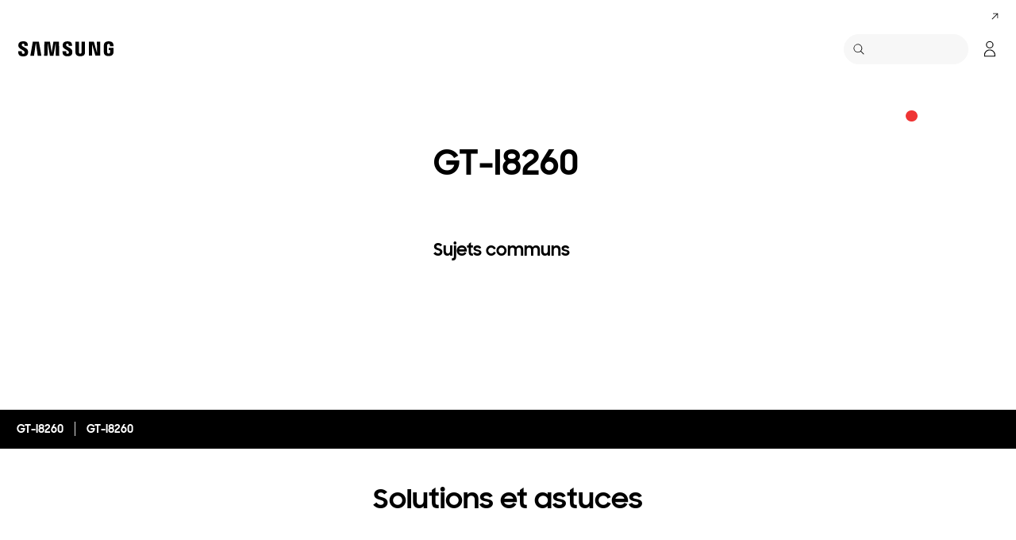

--- FILE ---
content_type: text/html; charset=UTF-8
request_url: https://www.samsung.com/africa_fr/support/model/GT-I8260CWAXFU/
body_size: 53200
content:
<!DOCTYPE html>

<html lang="fr-002">
    
    <head>
	<!-- PWA - manifest
	<link rel="manifest" href="/etc.clientlibs/samsung/clientlibs/consumer/global/clientlib-common/resources/pwa/manifest/africa_fr.json">
	 -->
	<!-- PWA - Browser Compatible
	<script async src="/etc.clientlibs/samsung/clientlibs/consumer/global/clientlib-common/resources/pwa/js/pwacompat.js"></script>
	 -->
	<!-- <meta name="theme-color" content="#0c4da2"> -->
	<!-- Add to home screen for Safari on iOS -->
    <!-- <meta name="apple-mobile-web-app-capable" content="yes">
    <meta name="apple-mobile-web-app-status-bar-style" content="black">
    <meta name="apple-mobile-web-app-title" content="Samsung Shop">
    <link rel="apple-touch-icon" href="/etc.clientlibs/samsung/clientlibs/consumer/global/clientlib-common/resources/pwa/icon/pwa_icon_192x192.png"> -->
    <!-- Add to home screen for Windows -->
    <!-- <meta name="msapplication-TileImage" content="/etc.clientlibs/samsung/clientlibs/consumer/global/clientlib-common/resources/pwa/icon/pwa_icon_192x192.png">
    <meta name="msapplication-TileColor" content="#000000"> -->
	
	
	
		<link rel="preconnect" href="https://images.samsung.com"/>
	

	
	
	<!-- Load clientLibs required when initializing Authoring: head.html override required to be added! -->
	
    <!-- Load clientLibs required when initializing Authoring: head.html override required to be added! -->
    

	
    
    

	<meta charset="utf-8"/>
    <meta http-equiv="X-UA-Compatible" content="IE=edge"/>
    <meta http-equiv="content-type" content="text/html; charset=UTF-8"/>
	
	<meta name="viewport" content="width=device-width, initial-scale=1"/>
	<!-- SEO -->
	
	
    
	
	
		<title>GT-I8260 | Samsung Support AFRICA_FR</title>
	
	
	
		<meta name="title" content="GT-I8260 | Samsung Support AFRICA_FR"/>
	
	
	

    
	<link rel="canonical" href="https://www.samsung.com/africa_fr/support/model/GT-I8260CWAXFU/"/>
	
	
	<meta name="keywords" content="support product detail"/>
	<meta name="description" content="GT-I8260. Solutions et astuces, Télécharger le manuel, Contactez-nous. Samsung Support AFRICA_FR"/>
	<meta name="date" content="2020-10-07"/>
	<meta name="sitecode" content="africa_fr"/>
	
	
	
		
			
		
		 
		
	
	
	
	
	
	<meta name="twitter:card" content="Summary"/>
	<meta name="twitter:site" content="@SamsungMobiAfr"/>
	<meta name="twitter:creator" content="@SamsungMobiAfr"/>
	<meta name="twitter:url" content="https://www.samsung.com/africa_fr/support/model/GT-I8260CWAXFU/"/>
	<meta name="twitter:title" content="GT-I8260 | Samsung Support AFRICA_FR"/>
	<meta name="twitter:description" content="GT-I8260. Solutions et astuces, Télécharger le manuel, Contactez-nous. Samsung Support AFRICA_FR"/>
	<meta name="twitter:image" content="https://www.samsung.com/etc.clientlibs/samsung/clientlibs/consumer/global/clientlib-common/resources/images/logo-square-letter.png"/>

	
	

      <meta property="og:url" content="https://www.samsung.com/africa_fr/support/model/GT-I8260CWAXFU/"/>
      <meta property="og:image" content="https://www.samsung.com/etc.clientlibs/samsung/clientlibs/consumer/global/clientlib-common/resources/images/logo-square-letter.png"/>
      <meta property="og:type" content="website"/>
      <meta property="og:site_name" content="Samsung africa_fr"/>
      <meta property="og:locale" content="fr-002"/>
      <meta property="og:title" content="GT-I8260 | Samsung Support AFRICA_FR"/>
      <meta property="og:description" content="GT-I8260. Solutions et astuces, Télécharger le manuel, Contactez-nous. Samsung Support AFRICA_FR"/>
      <meta property="og:country-name" content="africa_fr"/>
      
      <meta property="name" content="Samsung africa_fr"/>
      <meta property="image" content="https://www.samsung.com/etc.clientlibs/samsung/clientlibs/consumer/global/clientlib-common/resources/images/logo-square-letter.png"/>
      <meta property="url" content="https://www.samsung.com/africa_fr/support/model/GT-I8260CWAXFU/"/>
      <meta property="description" content="GT-I8260. Solutions et astuces, Télécharger le manuel, Contactez-nous. Samsung Support AFRICA_FR"/>
      <meta property="keywords" content="support product detail"/>
      
      
      <meta name="thumbnail"/>
      
	<link rel="icon" type="image/png" href="/etc.clientlibs/samsung/clientlibs/consumer/global/clientlib-common/resources/images/Favicon.png" sizes="96x96"/>
	<link rel="shortcut icon" href="/etc.clientlibs/samsung/clientlibs/consumer/global/clientlib-common/resources/images/Favicon.png"/>
	<link rel="apple-touch-icon" href="/etc.clientlibs/samsung/clientlibs/consumer/global/clientlib-common/resources/images/app_ico.png" sizes="144x144"/>
	
	
	
	

    
    
    
	<!-- css 위치 변경 1) fonts.css  2) local.css 3) clientlib 카테고리 (230317) -->
	
    
<link rel="stylesheet" href="/etc.clientlibs/samsung/clientlibs/consumer/global/clientlib-site/sites/global/css/fonts.min.8a18f528e82f16d7420d24afc5dbd284.css" type="text/css">




	

	<!-- Local CSS 등록 -->
	<!-- 파일의 내용이 있는 경우만 호출되도록 수정 (240528) -->
	
	

	
	
		
		
			
			
				
    
<link rel="stylesheet" href="/etc.clientlibs/samsung/clientlibs/consumer/global/clientlib-dependencies.min.1dd1d47f040029bab499de380db9b346.css" type="text/css">
<link rel="stylesheet" href="/etc.clientlibs/samsung/clientlibs/consumer/global/clientlib-base-ux25.min.eb273ea5d93337e1cb7ac348c899e549.css" type="text/css">



			
			
		
	

	
	

    
    
    
	
	
		
    
<link rel="stylesheet" href="/etc.clientlibs/samsung/components/content/consumer/global/common/cm-g-text-block-container/clientlibs/site.min.9af404b8b33bad7d6ffae8a158cc6722.css" type="text/css">
<link rel="stylesheet" href="/etc.clientlibs/samsung/clientlibs/consumer/global/clientlib-templates/page-support-detail.min.0f70514994592de639c8a2d60168358c.css" type="text/css">



	

    
	
	
    
    
<script type="text/javascript">
var winhref = window.location.href.replace("/content/samsung","").replace(".html","/");
if ( winhref.indexOf("?") > 0) {
	winhref = winhref.substring(0, winhref.indexOf("?"));
}
var siteCode = winhref.split("/")[3];
//cn인 경우는 경로에서 siteCode를 추출할 수 없으므로 다른 방법으로 접근
if(winhref.indexOf("samsung.com.cn") > 0) {
	siteCode = "cn";
}

//depth Info.
var depth = winhref.split("/").length;
var depth_last = winhref.split("/")[depth-1];
if(depth_last =="" || depth_last.charAt(0)=="?"){
	depth -= 1;
}

//set pathIndicator(not product page)
var pageName = "";    
var depth_2 = "";
var depth_3 = "";
var depth_4 = "";
var depth_5 = "";

var digitalData = {
	"page" : {
			"pageInfo" : {
					"siteCode"    : "africa_fr",
					"pageName"    : pageName,
					"pageID"      : "L2NvbnRlbnQvc2Ftc3VuZy9hZnJpY2FfZnIvc3VwcG9ydC9tb2RlbA==",
					"pageTrack"   : "support product detail",
					"originPlaform" : "web"
			},
			"pathIndicator" : {
					"depth_2" : depth_2,
					"depth_3" : depth_3,
					"depth_4" : depth_4,
					"depth_5" : depth_5
			}
	},
	"user": {
			"userDeviceList": [
			]
	},
	"product" : {
			"category" : "", 
			"model_code" : "", // PD class정보 이용하여 설정
			"model_name" : "", // PD page(server-side)
			"displayName" : "", // PD class정보 이용하여 설정
			"pvi_type_code" : "", //PD page(server-side)
			"pvi_type_name" : "", //PD page(server-side)
			"pvi_subtype_code" : "", //PD page(server-side)
			"pvi_subtype_name" : "",//PD page(server-side)
			"pd_type" : "", //PD type
            "content_id" : "",
            "products" : "",
            "prodView" : ""
	}
}
</script>

    
    
    
	
	
<script type="text/javascript">
digitalData.page.pathIndicator.depth_2 ="support";
digitalData.page.pathIndicator.depth_3 = "mobile devices".replace(/&/g, ' and ').replace(/  /g,' ');
digitalData.page.pathIndicator.depth_4 = "mobile device".replace(/&/g, ' and ').replace(/  /g,' ');
digitalData.page.pathIndicator.depth_5 = "smart phone".replace(/&/g, ' and ').replace(/  /g,' ');

digitalData.product.displayName = "GT\u002DI8260".replace(/(<([^>]+)>)/gi, "").replace(/&/g, ' and ').replace(/  /g,' ');
digitalData.product.model_code = "GT\u002DI8260CWAXFU".replace(/&/g, ' and ').replace(/  /g,' ');
digitalData.product.model_name = "GT\u002DI8260".replace(/&/g, ' and ').replace(/  /g,' ');

digitalData.product.pvi_type_code = "10001".replace(/&/g, ' and ').replace(/  /g,' ');
digitalData.product.pvi_type_name = "mobile devices".replace(/&/g, ' and ').replace(/  /g,' ');
digitalData.product.pvi_subtype_code = "1903".replace(/&/g, ' and ').replace(/  /g,' ');
digitalData.product.pvi_subtype_name = "smart phone".replace(/&/g, ' and ').replace(/  /g,' ');

//set pageName
var pageName = digitalData.page.pageInfo.siteCode;
if(digitalData.page.pathIndicator.depth_2 != ""){
	pageName += ":" + digitalData.page.pathIndicator.depth_2;
}
	
if(digitalData.page.pathIndicator.depth_3 != ""){
	pageName += ":" + digitalData.page.pathIndicator.depth_3;
}
	
if(digitalData.page.pathIndicator.depth_4 != ""){
	pageName += ":" + digitalData.page.pathIndicator.depth_4;
}

if(digitalData.page.pathIndicator.depth_5 != ""){
	pageName += ":" + digitalData.page.pathIndicator.depth_5;
}

pageName += ":GT\u002DI8260CWAXFU".replaceAll('&',' and ');
digitalData.page.pageInfo.pageName = pageName;
</script>


	<!-- Excluding tagging-related scripts in Author mode -->
    
	    
    	





	


	<!-- End Adobe Target Flicker handling -->
		
	<!-- Launch Header Embed Code -->
	<script src="//assets.adobedtm.com/72afb75f5516/c6323534501b/launch-0d62a5dcc1be.min.js" async></script>
	<!-- End Launch Header Embed Code -->

	
	
	
	

	<!-- ugcGallary -->
	
	<!-- false -->
	
	
    

	
	
	

    

<script>(window.BOOMR_mq=window.BOOMR_mq||[]).push(["addVar",{"rua.upush":"false","rua.cpush":"true","rua.upre":"false","rua.cpre":"false","rua.uprl":"false","rua.cprl":"false","rua.cprf":"false","rua.trans":"SJ-1939630a-634e-499f-b438-7cdd3bdce782","rua.cook":"false","rua.ims":"false","rua.ufprl":"false","rua.cfprl":"false","rua.isuxp":"false","rua.texp":"norulematch","rua.ceh":"false","rua.ueh":"false","rua.ieh.st":"0"}]);</script>
<script>!function(){function o(n,i){if(n&&i)for(var r in i)i.hasOwnProperty(r)&&(void 0===n[r]?n[r]=i[r]:n[r].constructor===Object&&i[r].constructor===Object?o(n[r],i[r]):n[r]=i[r])}try{var n=decodeURIComponent("%7B%20%22request_client_hints%22%3A%20true%20%7D");if(n.length>0&&window.JSON&&"function"==typeof window.JSON.parse){var i=JSON.parse(n);void 0!==window.BOOMR_config?o(window.BOOMR_config,i):window.BOOMR_config=i}}catch(r){window.console&&"function"==typeof window.console.error&&console.error("mPulse: Could not parse configuration",r)}}();</script>
                              <script>!function(a){var e="https://s.go-mpulse.net/boomerang/",t="addEventListener";if("False"=="True")a.BOOMR_config=a.BOOMR_config||{},a.BOOMR_config.PageParams=a.BOOMR_config.PageParams||{},a.BOOMR_config.PageParams.pci=!0,e="https://s2.go-mpulse.net/boomerang/";if(window.BOOMR_API_key="VRZKC-5BSTD-4EWS3-R2J59-B8GYB",function(){function n(e){a.BOOMR_onload=e&&e.timeStamp||(new Date).getTime()}if(!a.BOOMR||!a.BOOMR.version&&!a.BOOMR.snippetExecuted){a.BOOMR=a.BOOMR||{},a.BOOMR.snippetExecuted=!0;var i,_,o,r=document.createElement("iframe");if(a[t])a[t]("load",n,!1);else if(a.attachEvent)a.attachEvent("onload",n);r.src="javascript:void(0)",r.title="",r.role="presentation",(r.frameElement||r).style.cssText="width:0;height:0;border:0;display:none;",o=document.getElementsByTagName("script")[0],o.parentNode.insertBefore(r,o);try{_=r.contentWindow.document}catch(O){i=document.domain,r.src="javascript:var d=document.open();d.domain='"+i+"';void(0);",_=r.contentWindow.document}_.open()._l=function(){var a=this.createElement("script");if(i)this.domain=i;a.id="boomr-if-as",a.src=e+"VRZKC-5BSTD-4EWS3-R2J59-B8GYB",BOOMR_lstart=(new Date).getTime(),this.body.appendChild(a)},_.write("<bo"+'dy onload="document._l();">'),_.close()}}(),"".length>0)if(a&&"performance"in a&&a.performance&&"function"==typeof a.performance.setResourceTimingBufferSize)a.performance.setResourceTimingBufferSize();!function(){if(BOOMR=a.BOOMR||{},BOOMR.plugins=BOOMR.plugins||{},!BOOMR.plugins.AK){var e="true"=="true"?1:0,t="",n="aok6qhqxbzod22lsgfza-f-9ecef945d-clientnsv4-s.akamaihd.net",i="false"=="true"?2:1,_={"ak.v":"39","ak.cp":"154951","ak.ai":parseInt("293013",10),"ak.ol":"0","ak.cr":9,"ak.ipv":4,"ak.proto":"h2","ak.rid":"67e23b79","ak.r":51663,"ak.a2":e,"ak.m":"x","ak.n":"essl","ak.bpcip":"3.149.232.0","ak.cport":46182,"ak.gh":"23.57.66.178","ak.quicv":"","ak.tlsv":"tls1.3","ak.0rtt":"","ak.0rtt.ed":"","ak.csrc":"-","ak.acc":"","ak.t":"1769091442","ak.ak":"hOBiQwZUYzCg5VSAfCLimQ==cqc9vr1FCBFFhht/P6h6Jzj0gxlhKLEEWAY58tmqrSKRsiZhXyBakUdeauzp/XHt9O/rRgf3EwM+pOogffqeRcOACa99697qs/yom9CwxsTOtrnL9l/dGgJvMqESKm/H6TkR/7rPcQujIA6lvTIz/At6v3XXJi87U6AJnXO/qj/LRaYIefhzRvoGTHE6bUM0kSiyggCNjRUMfUs1o4SJ518u798dS4kiN7ma6pH3peSRtSRdXeDZxIi5+X2/xBnvCIkrz7W3mn5KfT8K9sI+mVDyZTkzNI6TUdrITtpsBL3aPEaJd/QICMkvQaVxZVsqNYeBbwuUW3I0YItimDjYIdbN2Q37DnD+mFA0eFe9U2t1cFiQA2iQWHcVQruD5aytJRetMDshA2UdoMgPP0odmjhTpprOkgytnOE4HBdtRd0=","ak.pv":"4197","ak.dpoabenc":"","ak.tf":i};if(""!==t)_["ak.ruds"]=t;var o={i:!1,av:function(e){var t="http.initiator";if(e&&(!e[t]||"spa_hard"===e[t]))_["ak.feo"]=void 0!==a.aFeoApplied?1:0,BOOMR.addVar(_)},rv:function(){var a=["ak.bpcip","ak.cport","ak.cr","ak.csrc","ak.gh","ak.ipv","ak.m","ak.n","ak.ol","ak.proto","ak.quicv","ak.tlsv","ak.0rtt","ak.0rtt.ed","ak.r","ak.acc","ak.t","ak.tf"];BOOMR.removeVar(a)}};BOOMR.plugins.AK={akVars:_,akDNSPreFetchDomain:n,init:function(){if(!o.i){var a=BOOMR.subscribe;a("before_beacon",o.av,null,null),a("onbeacon",o.rv,null,null),o.i=!0}return this},is_complete:function(){return!0}}}}()}(window);</script></head>
    <body>

	<!-- 
	## PWA ##
	<sly data-sly-test="true">
		<script>
			if('serviceWorker' in navigator) {
				navigator.serviceWorker.register('/sw.js')
				.then(function(registration) {
					console.log("Service Worker registered with scope:", registration.scope);
				});
			}
			
			window.addEventListener('beforeinstallprompt', (e) => {
	    		// Prevent Chrome 67 and earlier from automatically showing the prompt
	    		//e.preventDefault();
			
				console.log("beforeinstallprompt");
		
			}); 
		</script>
	</sly> -->
	
		<script>
		var isInIframe = (window.location != window.top.location);
		var isNotDotcom = ( window.location.href.indexOf('samsung.com') < 0);
        var isTopNotDotcom = ( window.top.location.href.indexOf('samsung.com') < 0);
        
		//404 페이지에서는 실행하지 않음.
		if ( window.location.href.indexOf('404') < 0 && isTopNotDotcom) {
			if ( isInIframe == true ) {
				   console.log('isInIframe =' + isInIframe );
				   //에러 페이지 이동  self.location.href   /"+siteCd+"/common/404.html 
				   window.location.href = '/africa_fr/common/404.html';
				} else {
				   console.log('isInIframe =' + isInIframe );
				}    
		}
		</script>
	
	
	<div id="wrap">
	<!-- 공통  hidden input 시작-->
	<!-- typeAheadDomain 기존 search/ -> 붙이던 부분 삭제함 필요시 search/를 붙여서 사용-->
	<input type="hidden" name="searchDomain" id="searchDomain" value="//searchapi.samsung.com/v6"/>
	<input type="hidden" name="esapiSearchDomain" id="esapiSearchDomain" value="https://esapi.samsung.com"/>
	<input type="hidden" name="scene7domain" id="scene7domain" value="//images.samsung.com/is/image/samsung/"/>
	<input type="hidden" name="reviewUseYN" id="reviewUseYN" value="N"/>
	<input type="hidden" name="aplautYn" id="aplautYn" value="N"/>
	<input type="hidden" name="reevooUseYN" id="reevooUseYN" value="N"/>
	<input type="hidden" name="bvFlag" id="bvFlag" value="N"/>
	<input type="hidden" name="bvRTLFlag" id="bvRTLFlag" value="N"/>
	<input type="hidden" name="multiLanguageYn" id="multiLanguageYn" value="N"/>
	<input type="hidden" name="localLang" id="localLang" value="fr-002"/>
	<!-- 기존 gnbRunmodeInfo-> runmodeInfo 이름 변경-->
    <input type="hidden" name="runmodeInfo" id="runmodeInfo" value="live"/>
	<input type="hidden" name="apiStageInfo" id="apiStageInfo" value="front"/>
	<input type="hidden" name="tempTitle" id="tempTitle" value="page-support-detail"/>
	<input type="hidden" name="siteCode" id="siteCode" value="africa_fr"/>
	 <input type="hidden" name="store_sitecode" id="store_sitecode" value="africa_fr"/>
	<input type="hidden" name="language" id="language" value="fr_AF"/>
	<input type="hidden" name="serverType" id="serverType" value="prod"/>
	<!-- new-hybris -->
	<input type="hidden" name="gpvStoreDomain" id="gpvStoreDomain"/>
	<input type="hidden" name="storeWebDomain" id="storeWebDomain"/>
	<input type="hidden" name="shopIntegrationFlag" id="shopIntegrationFlag"/>
	<input type="hidden" name="newHyvStoreDomain" id="newHyvStoreDomain"/>
	<!-- business page 여부 -->
	<input type="hidden" name="b2bFlag" id="b2bFlag" value="N"/>
	<input type="hidden" name="pageUrl" id="pageUrl"/>
	<input type="hidden" name="pathString" id="pathString"/>
	<input type="hidden" name="wishlistYn" id="wishlistYn"/>
	<input type="hidden" name="shopParmLang" id="shopParmLang"/>
	
	<input type="hidden" name="reservationDomain" id="reservationDomain"/>
	<input type="hidden" name="versionHashValue" id="versionHashValue" value="c3fedf5a5dc1ad97d2eb1104cae88297"/>
	<!-- 공통  hidden input 끝-->

    
    
    
		<section class="progress cm-loader" style="display:none;">
		    <div class="progress__wrapper">
		        <div class="progress__circle-1"></div>
		        <div class="progress__circle-2"></div>
		        <div class="progress__circle-3"></div>
		        <div class="progress__circle-4"></div>
		    </div>
		</section>
	
	<!-- <script type="text/javascript" src="/etc.clientlibs/samsung/clientlibs/consumer/global/clientlib-common/resources/js/crypto-js.min.js"></script> -->
	
    
<script src="/etc.clientlibs/samsung/clientlibs/consumer/global/clientlib-common/global/js/crypto-js.min.6fa2276cf659f30cabde72a6fc452171.js"></script>



	<script type="text/javascript" src="https://account.samsung.com/resources/libs/account-internal/2.0.0/account-internal.min.js"></script>
	
    


	<header id="header" role="banner">
		<!--googleoff: all-->
		<div class="skip-bar">
			<a href="#content" id="skipToContent">Skip to content</a>
			
		</div>
		
	
		
    	
    		<div class="cookie-bar cookie-bar--type-manage" role="status" data-nosnippet>
	    
      
      
      <div class="cookie-bar__wrap">
        
        
        
			
			
	        <div class="cookie-bar__msg-wrap">
		        
		        
		          <div class="cookie-bar__msg">
		            <p class="cookie-bar__title">Samsung et les cookies</p>
		            <p class="cookie-bar__desc"> Ce site utilise des cookies. En cliquant ACCEPTER ou en continuant à naviguer le site, vous acceptez notre utilisation des cookies. 
		            <a href="/africa_fr/info/privacy/">En savoir plus ici.</a>
		            </p>
	            	<button class="cookie-bar__desc-read-more-btn">En savoir plus</button>
		          </div>
		        
	          <div class="cookie-bar__manage">
	            <a class="cta cta--contained cta--emphasis" href="javascript:void(0)" title="Accepter" an-tr="cod01_cookie bar-support product detail-cta-button" an-ca="other interaction" an-ac="cookie bar:accept" an-la="cookie bar:accept"> Accepter </a>
	          </div>
	        </div>
			
        
        
        
        <button class="cookie-bar__close cookie-bar__main-close" an-tr="cod01_cookie bar-support product detail-cta-button" an-ca="other interaction" an-ac="cookie bar:close" an-la="cookie bar:close">
          <span class="hidden">fermer</span>
          <svg class="icon" focusable="false">
            <use xlink:href="#delete-bold"></use>
          </svg>
        </button>
      </div>
    </div>
	

	</header>
	
	
	




    
        
        
        <div class="newpar new section">

</div>

    
        
        
        <div class="par iparys_inherited">

    
    
    
    

</div>

    


	


<aside class="nv16-country-selector" style="height: 0px;">
  <div class="nv16-country-selector__content-wrap">
    <div class="nv16-country-selector__content">
      <label class="nv16-country-selector__description" for="countrySelect">Choisissez votre pays et votre langue.</label>
      <div class="nv16-country-selector__select-contaniner">
        <div class="nv16-country-selector__menu">
          <div class="menu" data-comp-name="menu">
            <select id="countrySelect" class="menu__select" tabindex="-1">
              
                <option selected value="africa_fr" data-country-type="sitecd">Afrique / Français</option>
              
              <option value="other" lang="en">Other Countries</option>
            </select>
            <button class="menu__select-field" aria-haspopup="listbox" aria-expanded="false" type="button" data-aria-label="Choisissez votre pays et votre langue." an-tr="nv16_gnb-country selector-navigation" an-ca="navigation" an-ac="gnb" an-la="country selector">
              <span class="menu__select-field-text"></span>
              <svg class="menu__select-field-icon down" focusable="false" aria-hidden="true">
                <use xlink:href="#open-down-bold" href="#open-down-bold"></use>
              </svg>
              <svg class="menu__select-field-icon up" focusable="false" aria-hidden="true">
                <use xlink:href="#close-up-bold" href="#close-up-bold"></use>
              </svg>
            </button>
          </div>
        </div>
        <div class="nv16-country-selector__continue">
          <button class="cta cta--contained cta--black" data-action="countrySelectorContinue" an-tr="nv16_gnb-country selector-navigation" an-ca="navigation" an-ac="gnb" an-la="country selector:continue">Continuer </button>
        </div>
      </div>
      <button class="nv16-country-selector__close" data-action="countrySelectorClose">
        <span class="hidden">Fermer </span>
        <svg class="icon" focusable="false" aria-hidden="true">
          <use xlink:href="#delete-bold" href="#delete-bold"></use>
        </svg>
      </button>
    </div>
  </div>
</aside>

	
		
	
	
	
	
	
		
  
  
  
  
  
  
  
  
  
  
  
  
  


  <input type="hidden" name="st_checked" id="st_checked" value="2026-01-22 02:14:17"/>
  <input type="hidden" name="cck" id="cck" value="cedc6238tqcf1t4f0vl7g50mc70d6a5a"/>
  <input type="hidden" name="gPriceCurrency" id="gPriceCurrency" value="USD"/>
  <input type="hidden" name="pageTrack" id="pageTrack" value="support product detail"/>

  
  
  
  
  
  
  
  
  
  
  
  
  <nav id="component-id" class="nv00-gnb-v4 nv00-gnb-v4--text-type" role="navigation" aria-label="main navigation">
    <div class="nv00-gnb-v4__wrap">
      <div class="nv00-gnb-v4__inner">
        <div class="nv00-gnb-v4__header">
          <a href="/africa_fr/" class="nv00-gnb-v4__logo" an-tr="nv00_gnb-support product detail-l0-navigation2" an-ca="navigation" an-ac="gnb" an-la="logo" aria-label="Samsung">
            <svg class="icon" focusable="false" aria-hidden="true" width="130" height="29" viewbox="0 0 130 29">
              <g transform="translate(-250 -7)">
                <path d="M0,13.835V12.482H4.609V14.2a1.558,1.558,0,0,0,1.724,1.6A1.509,1.509,0,0,0,8,14.6a2.237,2.237,0,0,0-.03-1.322C7.076,10.976.981,9.931.208,6.333a6.531,6.531,0,0,1-.029-2.4C.654,1.045,3.122,0,6.184,0c2.438,0,5.8.585,5.8,4.458V5.719H7.7V4.612a1.492,1.492,0,0,0-1.605-1.6,1.452,1.452,0,0,0-1.575,1.2,2.468,2.468,0,0,0,.03.922c.5,2.059,7.017,3.167,7.73,6.887a8.481,8.481,0,0,1,.029,2.921C11.892,17.893,9.336,19,6.244,19,3,19,0,17.8,0,13.835Zm55.837-.062V12.421h4.549v1.691a1.533,1.533,0,0,0,1.695,1.6,1.49,1.49,0,0,0,1.665-1.168,2.147,2.147,0,0,0-.029-1.292c-.863-2.274-6.9-3.319-7.671-6.917a6.37,6.37,0,0,1-.03-2.367c.476-2.859,2.944-3.9,5.946-3.9,2.409,0,5.739.615,5.739,4.427v1.23H63.449V4.643a1.485,1.485,0,0,0-1.575-1.6,1.4,1.4,0,0,0-1.546,1.168,2.463,2.463,0,0,0,.029.922C60.832,7.194,67.284,8.27,68,11.959a8.314,8.314,0,0,1,.029,2.89c-.416,2.952-2.943,4.028-6.005,4.028C58.811,18.877,55.837,17.678,55.837,13.773Zm16.293.647A7.18,7.18,0,0,1,72.1,13.25V.523h4.341V13.65a5.023,5.023,0,0,0,.029.677,1.682,1.682,0,0,0,3.271,0,4.852,4.852,0,0,0,.03-.677V.523h4.341V13.25c0,.339-.03.984-.03,1.169-.3,3.319-2.825,4.4-5.976,4.4S72.428,17.739,72.13,14.419Zm35.739-.185a9.539,9.539,0,0,1-.059-1.168V5.6c0-.308.029-.861.059-1.169.386-3.319,2.973-4.365,6.036-4.365,3.033,0,5.708,1.045,6.006,4.365A8.781,8.781,0,0,1,119.94,5.6v.584H115.6V5.2a3.791,3.791,0,0,0-.059-.677,1.777,1.777,0,0,0-3.42,0,3.772,3.772,0,0,0-.059.829v8.117a5.1,5.1,0,0,0,.03.677,1.707,1.707,0,0,0,1.813,1.291,1.633,1.633,0,0,0,1.754-1.291,2.554,2.554,0,0,0,.03-.677V10.883h-1.754V8.3H120v4.765a9.377,9.377,0,0,1-.06,1.168c-.3,3.228-3,4.366-6.036,4.366S108.166,17.462,107.869,14.235Zm-60.5,4.027L47.245,1.845,44.272,18.262H39.931L36.987,1.845l-.118,16.417H32.587L32.943.554h6.988L42.1,14.388,44.272.554h6.987l.386,17.708Zm-22.835,0L22.211,1.845,19.831,18.262H15.194L18.344.554h7.642l3.152,17.708Zm72.665-.184L92.884,3.352l.238,14.726H88.9V.554h6.363l4.044,14.265L99.068.554h4.251V18.078Z" transform="translate(255 12)"/>
              </g>
            </svg>
          </a>

          
          
    
    <div class="nv00-gnb-v4__utility-list nv00-gnb-v4--mobile-only">
        <button class="nv00-gnb-v4__utility nv00-gnb-v4__utility-search gnb__search-btn-js" data-js-action="search" an-tr="nv00_gnb-support product detail-l0-navigation2" an-ca="navigation" an-ac="gnb" an-la="search">
            <span class="hidden">Rechercher</span>
            <svg class="icon" focusable="false" aria-hidden="true" width="96" height="96" viewbox="0 0 96 96">
                <path d="M85.732,89.269v0L60.479,64.018A36.5,36.5,0,1,1,22.295,2.869,36.5,36.5,0,0,1,64.02,60.483L89.268,85.732l-3.535,3.535ZM36.5,5A31.508,31.508,0,0,0,24.238,65.525,31.508,31.508,0,0,0,48.762,7.476,31.316,31.316,0,0,0,36.5,5Z" transform="translate(3.366 3.366)"/>
            </svg>
            <span class="nv00-gnb-v4__search-text" aria-hidden="true">Rechercher</span>
        </button>
        
            
            
            
        
        
        
            
                <a class="nv00-gnb-v4__utility nv00-gnb-v4__utility-user before-login loginBtn" data-js-action="user" aria-label="Connexion/Sign-Up" data-linkinfo="https://account.samsung.com/accounts/v1/DCGLAFRICA_FR/signInGate" an-tr="nv00_gnb-support product detail-account-account" an-ca="account" an-ac="gnb" an-la="login">
                    <span class="hidden">Connexion</span>
                    <svg class="icon" focusable="false" aria-hidden="true" width="96" height="96" viewbox="0 0 96 96">
                        <path d="M48,51.5c16.521,0,30.5,13.82,30.5,29.555h0V89A3.5,3.5,0,0,1,75,92.5H21A3.5,3.5,0,0,1,17.5,89h0V81.055C17.5,65.32,31.479,51.5,48,51.5Zm0,5c-13.772,0-25.5,11.595-25.5,24.555h0V87.5h51V81.055c0-12.831-11.494-24.323-25.087-24.552h0Zm0-53A20.5,20.5,0,1,1,27.5,24,20.5,20.5,0,0,1,48,3.5Zm0,5A15.5,15.5,0,1,0,63.5,24,15.5,15.5,0,0,0,48,8.5Z" transform="translate(-0.5 0.5)"/>
                    </svg>
                </a>
            

            <a class="nv00-gnb-v4__utility nv00-gnb-v4__utility-user after-login js-user-name js-account" data-js-action="user">
                <span class="hidden">Ouvrir Mon menu</span>
                
                <div class="image nv00-gnb-v4__user-profile js-gnb-afterlogin-image">
                    <img class="image__main" src="" alt="[D] Alternative Text" role="img" data-comp-name="image"/>
                </div>
                
                <svg class="icon nv00-gnb-v4__user-icon js-gnb-afterlogin-no-image" focusable="false" aria-hidden="true" width="96" height="96" viewbox="0 0 96 96">
                    <path d="M48,51.5c16.521,0,30.5,13.82,30.5,29.555h0V89A3.5,3.5,0,0,1,75,92.5H21A3.5,3.5,0,0,1,17.5,89h0V81.055C17.5,65.32,31.479,51.5,48,51.5Zm0,5c-13.772,0-25.5,11.595-25.5,24.555h0V87.5h51V81.055c0-12.831-11.494-24.323-25.087-24.552h0Zm0-53A20.5,20.5,0,1,1,27.5,24,20.5,20.5,0,0,1,48,3.5Zm0,5A15.5,15.5,0,1,0,63.5,24,15.5,15.5,0,0,0,48,8.5Z" transform="translate(-0.5 0.5)"/>
                </svg>
            </a>
        
        <button class="nv00-gnb-v4__utility nv00-gnb-v4__utility-hamburger" data-js-action="hamburger" aria-expanded="false" aria-haspopup="true" an-tr="nv00_gnb-support product detail-gnb open / close-navigation2" an-ca="navigation" an-ac="gnb" an-la="gnb:open">
            <span class="hidden">Navigation</span>
            <svg class="icon" focusable="false" aria-hidden="true" width="96" height="96" viewbox="0 0 96 96">
                <path d="M0,57V52H70v5ZM0,31V26H70v5ZM0,5V0H70V5Z" transform="translate(13 20)"/>
            </svg>
        </button>
    </div>

          

        </div>
        <div class="nv00-gnb-v4__container">
          
          
    <div class="nv00-gnb-v4__container-header nv00-gnb-v4--mobile-only">
        <button class="nv00-gnb-v4__backward-btn">
            <span class="hidden">Retour</span>
            <svg class="icon" focusable="false" aria-hidden="true">
                <use xlink:href="#previous-regular" href="#previous-regular"></use>
            </svg>
        </button>
        <button class="nv00-gnb-v4__search gnb__search-btn-js" aria-haspopup="true" aria-expanded="false" data-js-action="search" an-tr="nv00_gnb-support product detail-l0-navigation5" an-ca="navigation" an-ac="gnb" an-la="search">
            <svg class="icon" focusable="false" aria-hidden="true" width="96" height="96" viewbox="0 0 96 96">
                <path d="M85.732,89.269v0L60.479,64.018A36.5,36.5,0,1,1,22.295,2.869,36.5,36.5,0,0,1,64.02,60.483L89.268,85.732l-3.535,3.535ZM36.5,5A31.508,31.508,0,0,0,24.238,65.525,31.508,31.508,0,0,0,48.762,7.476,31.316,31.316,0,0,0,36.5,5Z" transform="translate(3.366 3.366)"/>
            </svg>
            <span class="nv00-gnb-v4__search-text">Rechercher</span>
        </button>
    </div>

          

          <div class="nv00-gnb-v4__container-inner">

			
			
			

            
            
	
	
	
	
    

    
	
	<p class="nv00-gnb-v4__l0-menu-list-title nv00-gnb-v4--mobile-only">PARCOURIR PAR CATÉGORIE</p>

    <ul class="nv00-gnb-v4__l0-menu-list nv00-gnb-v4__l0-menu-list--left" role="menubar" aria-label="main menu">
        
        
		
        <li class="nv00-gnb-v4__l0-menu">
            <div class="nv00-gnb-v4__l0-menu-title">
                
					
	                    <a class="nv00-gnb-v4__l0-menu-link" an-tr="nv00_gnb-support product detail-l0-navigation2" an-ca="navigation" an-ac="gnb" an-la="shop" href="/africa_fr/offer/" data-js-action="l0MenuBtn" role="menuitem">
							<span class="nv00-gnb-v4__l0-menu-text nv00-gnb-v4--pc-only">Offres</span>
							
								<span class="nv00-gnb-v4__l0-menu-text nv00-gnb-v4--mobile-only">Offres</span>
							
							
	                    </a>
						
	                    
	                        <button class="nv00-gnb-v4__l0-menu-toggle-btn" role="menuitem" aria-expanded="false" aria-haspopup="true" an-tr="nv00_gnb-support product detail-l0-navigation2" an-ca="navigation" an-ac="gnb" an-la="shop">
	                            <span class="hidden">Offres</span>
	                        </button>
	                    
					

                    

                
                
            </div>
            <!--  L1 Start -->
            <div class="nv00-gnb-v4__l1-menu-container">
                <div class="nv00-gnb-v4__l1-menu-container-header nv00-gnb-v4--mobile-only">
                    
                    
                    
                        <a href="/africa_fr/offer/" class="nv00-gnb-v4__l1-menu-container-title" an-tr="nv00_gnb-support product detail-l0-navigation2" an-ca="navigation" an-ac="gnb" an-la="shop">Offres</a>
                    
                </div>
                

                <!-- Type A Start -->
				
					
    

                <!-- Type A Start -->
                <div class="nv00-gnb-v4__l1-menu-inner">
                    
                    <div class="nv00-gnb-v4__l1-menu-list" role="menu" aria-label="shop menu">
						
                        <!-- TV&AV Do Not Contain L2 Start -->
                        
                            <a class="nv00-gnb-v4__l1-menu-link" an-tr="nv00_gnb-support product detail-l1-navigation2" an-ca="navigation" an-ac="gnb" an-la="shop:galaxy z fold7" role="menuitem" href="/africa_fr/smartphones/galaxy-z-fold7/buy/">
                                
                                <div class="nv00-gnb-v4__l1-menu-image">
                                    <div class="image">
                                        <img class="image__preview lazy-load-man" data-src="//images.samsung.com/is/image/samsung/assets/africa_fr/f2507/gnb/Galaxy-Z_Fold7_GNB_L1_Shop_88x88.png?$LazyLoad_Home_PNG$" alt="alt=””" role="img" data-comp-name="image"/>
                                        <img class="image__main lazy-load-man" data-src="//images.samsung.com/is/image/samsung/assets/africa_fr/f2507/gnb/Galaxy-Z_Fold7_GNB_L1_Shop_88x88.png?$ORIGIN_PNG$" alt="alt=””" role="img" data-comp-name="image"/>
                                    </div>
                                </div>
                                <span class="nv00-gnb-v4__l1-menu-text">Galaxy Z Fold7</span>
                                
                            </a>
                        
                        <!-- TV&AV Do Not Contain L2 End -->

                        <!-- TV&AV Include L2 Start -->
                        
                        <!-- TV&AV Include L2 End -->
                    
						
                        <!-- TV&AV Do Not Contain L2 Start -->
                        
                            <a class="nv00-gnb-v4__l1-menu-link" an-tr="nv00_gnb-support product detail-l1-navigation2" an-ca="navigation" an-ac="gnb" an-la="shop:galaxy z flip7" role="menuitem" href="/africa_fr/smartphones/galaxy-z-flip7/buy/">
                                
                                <div class="nv00-gnb-v4__l1-menu-image">
                                    <div class="image">
                                        <img class="image__preview lazy-load-man" data-src="//images.samsung.com/is/image/samsung/assets/africa_fr/f2507/gnb/GNB_L1_Menu_B7_250611.png?$LazyLoad_Home_PNG$" alt="alt=””" role="img" data-comp-name="image"/>
                                        <img class="image__main lazy-load-man" data-src="//images.samsung.com/is/image/samsung/assets/africa_fr/f2507/gnb/GNB_L1_Menu_B7_250611.png?$ORIGIN_PNG$" alt="alt=””" role="img" data-comp-name="image"/>
                                    </div>
                                </div>
                                <span class="nv00-gnb-v4__l1-menu-text">Galaxy Z Flip7</span>
                                
                            </a>
                        
                        <!-- TV&AV Do Not Contain L2 End -->

                        <!-- TV&AV Include L2 Start -->
                        
                        <!-- TV&AV Include L2 End -->
                    
						
                        <!-- TV&AV Do Not Contain L2 Start -->
                        
                            <a class="nv00-gnb-v4__l1-menu-link" an-tr="nv00_gnb-support product detail-l1-navigation2" an-ca="navigation" an-ac="gnb" an-la="shop:galaxy tab s11" role="menuitem" href="/africa_fr/tablets/galaxy-tab-s/galaxy-tab-s11-ultra-gray-256gb-sm-x936bzaaafa/">
                                
                                <div class="nv00-gnb-v4__l1-menu-image">
                                    <div class="image">
                                        <img class="image__preview lazy-load-man" data-src="//images.samsung.com/is/image/samsung/assets/africa_fr/f2507/gnb/GNB_TS11_88x88_sg.png?$LazyLoad_Home_PNG$" alt="alt=””" role="img" data-comp-name="image"/>
                                        <img class="image__main lazy-load-man" data-src="//images.samsung.com/is/image/samsung/assets/africa_fr/f2507/gnb/GNB_TS11_88x88_sg.png?$ORIGIN_PNG$" alt="alt=””" role="img" data-comp-name="image"/>
                                    </div>
                                </div>
                                <span class="nv00-gnb-v4__l1-menu-text">Galaxy Tab S11</span>
                                
                            </a>
                        
                        <!-- TV&AV Do Not Contain L2 End -->

                        <!-- TV&AV Include L2 Start -->
                        
                        <!-- TV&AV Include L2 End -->
                    
						
                        <!-- TV&AV Do Not Contain L2 Start -->
                        
                            <a class="nv00-gnb-v4__l1-menu-link" an-tr="nv00_gnb-support product detail-l1-navigation2" an-ca="navigation" an-ac="gnb" an-la="shop:galaxy watch8" role="menuitem" href="/africa_fr/watches/galaxy-watch/galaxy-watch8-44mm-silver-bluetooth-sm-l330nzsamea/">
                                
                                <div class="nv00-gnb-v4__l1-menu-image">
                                    <div class="image">
                                        <img class="image__preview lazy-load-man" data-src="//images.samsung.com/is/image/samsung/assets/africa_fr/f2507/gnb/GNB_L1_Mobile_Galaxy-Watches_update_88x88.png?$LazyLoad_Home_PNG$" alt="alt=””" role="img" data-comp-name="image"/>
                                        <img class="image__main lazy-load-man" data-src="//images.samsung.com/is/image/samsung/assets/africa_fr/f2507/gnb/GNB_L1_Mobile_Galaxy-Watches_update_88x88.png?$ORIGIN_PNG$" alt="alt=””" role="img" data-comp-name="image"/>
                                    </div>
                                </div>
                                <span class="nv00-gnb-v4__l1-menu-text">Galaxy Watch8</span>
                                
                            </a>
                        
                        <!-- TV&AV Do Not Contain L2 End -->

                        <!-- TV&AV Include L2 Start -->
                        
                        <!-- TV&AV Include L2 End -->
                    
						
                        <!-- TV&AV Do Not Contain L2 Start -->
                        
                            <a class="nv00-gnb-v4__l1-menu-link" an-tr="nv00_gnb-support product detail-l1-navigation2" an-ca="navigation" an-ac="gnb" an-la="shop:neo qled 8k tv" role="menuitem" href="/africa_fr/tvs/qled-tv/qn900f-65-inch-neo-qled-8k-mini-led-smart-tv-qa65qn900fuxke/">
                                
                                <div class="nv00-gnb-v4__l1-menu-image">
                                    <div class="image">
                                        <img class="image__preview lazy-load-man" data-src="//images.samsung.com/is/image/samsung/assets/africa_fr/revamp/gnb/shop/GNB_Shop_L1_10_88x88.png?$LazyLoad_Home_PNG$" alt="alt=””" role="img" data-comp-name="image"/>
                                        <img class="image__main lazy-load-man" data-src="//images.samsung.com/is/image/samsung/assets/africa_fr/revamp/gnb/shop/GNB_Shop_L1_10_88x88.png?$ORIGIN_PNG$" alt="alt=””" role="img" data-comp-name="image"/>
                                    </div>
                                </div>
                                <span class="nv00-gnb-v4__l1-menu-text">Neo QLED 8K TV</span>
                                
                            </a>
                        
                        <!-- TV&AV Do Not Contain L2 End -->

                        <!-- TV&AV Include L2 Start -->
                        
                        <!-- TV&AV Include L2 End -->
                    
						
                        <!-- TV&AV Do Not Contain L2 Start -->
                        
                            <a class="nv00-gnb-v4__l1-menu-link" an-tr="nv00_gnb-support product detail-l1-navigation2" an-ca="navigation" an-ac="gnb" an-la="shop:OLED TV" role="menuitem" href="/africa_fr/tvs/oled-tv/s90f-65-inch-oled-4k-smart-tv-qa65s90faexke/">
                                
                                <div class="nv00-gnb-v4__l1-menu-image">
                                    <div class="image">
                                        <img class="image__preview lazy-load-man" data-src="//images.samsung.com/is/image/samsung/assets/africa_fr/f2507/gnb/GNB_TV-AV_L1_03_88x88.png?$LazyLoad_Home_PNG$" alt="alt=””" role="img" data-comp-name="image"/>
                                        <img class="image__main lazy-load-man" data-src="//images.samsung.com/is/image/samsung/assets/africa_fr/f2507/gnb/GNB_TV-AV_L1_03_88x88.png?$ORIGIN_PNG$" alt="alt=””" role="img" data-comp-name="image"/>
                                    </div>
                                </div>
                                <span class="nv00-gnb-v4__l1-menu-text">OLED TV</span>
                                
                            </a>
                        
                        <!-- TV&AV Do Not Contain L2 End -->

                        <!-- TV&AV Include L2 Start -->
                        
                        <!-- TV&AV Include L2 End -->
                    
						
                        <!-- TV&AV Do Not Contain L2 Start -->
                        
                            <a class="nv00-gnb-v4__l1-menu-link" an-tr="nv00_gnb-support product detail-l1-navigation2" an-ca="navigation" an-ac="gnb" an-la="shop:The Frame TV" role="menuitem" href="/africa_fr/lifestyle-tvs/the-frame/ls03f-65-inch-art-store-black-qa65ls03fauxke/">
                                
                                <div class="nv00-gnb-v4__l1-menu-image">
                                    <div class="image">
                                        <img class="image__preview lazy-load-man" data-src="//images.samsung.com/is/image/samsung/assets/africa_fr/f2507/gnb/GNB_Shop_L1_11_88x88.png?$LazyLoad_Home_PNG$" alt="alt=””" role="img" data-comp-name="image"/>
                                        <img class="image__main lazy-load-man" data-src="//images.samsung.com/is/image/samsung/assets/africa_fr/f2507/gnb/GNB_Shop_L1_11_88x88.png?$ORIGIN_PNG$" alt="alt=””" role="img" data-comp-name="image"/>
                                    </div>
                                </div>
                                <span class="nv00-gnb-v4__l1-menu-text">The Frame TV</span>
                                
                            </a>
                        
                        <!-- TV&AV Do Not Contain L2 End -->

                        <!-- TV&AV Include L2 Start -->
                        
                        <!-- TV&AV Include L2 End -->
                    
						
                        <!-- TV&AV Do Not Contain L2 Start -->
                        
                            <a class="nv00-gnb-v4__l1-menu-link" an-tr="nv00_gnb-support product detail-l1-navigation2" an-ca="navigation" an-ac="gnb" an-la="shop:q series soundbar" role="menuitem" href="/africa_fr/audio-devices/soundbar/q990d-black-hw-q990d-xa/">
                                
                                <div class="nv00-gnb-v4__l1-menu-image">
                                    <div class="image">
                                        <img class="image__preview lazy-load-man" data-src="//images.samsung.com/is/image/samsung/assets/africa_fr/revamp/gnb/shop/GNB_Shop_L1_12_88x88.png?$LazyLoad_Home_PNG$" alt="alt=””" role="img" data-comp-name="image"/>
                                        <img class="image__main lazy-load-man" data-src="//images.samsung.com/is/image/samsung/assets/africa_fr/revamp/gnb/shop/GNB_Shop_L1_12_88x88.png?$ORIGIN_PNG$" alt="alt=””" role="img" data-comp-name="image"/>
                                    </div>
                                </div>
                                <span class="nv00-gnb-v4__l1-menu-text">Q-series Soundbar</span>
                                
                            </a>
                        
                        <!-- TV&AV Do Not Contain L2 End -->

                        <!-- TV&AV Include L2 Start -->
                        
                        <!-- TV&AV Include L2 End -->
                    
						
                        <!-- TV&AV Do Not Contain L2 Start -->
                        
                            <a class="nv00-gnb-v4__l1-menu-link" an-tr="nv00_gnb-support product detail-l1-navigation2" an-ca="navigation" an-ac="gnb" an-la="shop:Odyssey Gaming Monitor" role="menuitem" href="/africa_fr/monitors/gaming/odyssey-3d-g90xf-27-inch-165hz-uhd-ls27fg902xuxen/">
                                
                                <div class="nv00-gnb-v4__l1-menu-image">
                                    <div class="image">
                                        <img class="image__preview lazy-load-man" data-src="//images.samsung.com/is/image/samsung/assets/africa_fr/f2507/gnb/GNB_Shop_L1_14_88x88_v1.png?$LazyLoad_Home_PNG$" alt="alt=””" role="img" data-comp-name="image"/>
                                        <img class="image__main lazy-load-man" data-src="//images.samsung.com/is/image/samsung/assets/africa_fr/f2507/gnb/GNB_Shop_L1_14_88x88_v1.png?$ORIGIN_PNG$" alt="alt=””" role="img" data-comp-name="image"/>
                                    </div>
                                </div>
                                <span class="nv00-gnb-v4__l1-menu-text">Odyssey Gaming Monitor</span>
                                
                            </a>
                        
                        <!-- TV&AV Do Not Contain L2 End -->

                        <!-- TV&AV Include L2 Start -->
                        
                        <!-- TV&AV Include L2 End -->
                    
						
                        <!-- TV&AV Do Not Contain L2 Start -->
                        
                            <a class="nv00-gnb-v4__l1-menu-link" an-tr="nv00_gnb-support product detail-l1-navigation2" an-ca="navigation" an-ac="gnb" an-la="shop:Bespoke AI refrigerator" role="menuitem" href="/africa_fr/refrigerators/french-door/rf9000d-rf9000dc-t-style-french-door-see-thru-door-647l-clean-black-rf65db970e22eu/">
                                
                                <div class="nv00-gnb-v4__l1-menu-image">
                                    <div class="image">
                                        <img class="image__preview lazy-load-man" data-src="//images.samsung.com/is/image/samsung/assets/africa_fr/f2507/gnb/RF65DB970E22EU-88x88.png?$LazyLoad_Home_PNG$" alt="alt=””" role="img" data-comp-name="image"/>
                                        <img class="image__main lazy-load-man" data-src="//images.samsung.com/is/image/samsung/assets/africa_fr/f2507/gnb/RF65DB970E22EU-88x88.png?$ORIGIN_PNG$" alt="alt=””" role="img" data-comp-name="image"/>
                                    </div>
                                </div>
                                <span class="nv00-gnb-v4__l1-menu-text">Bespoke AI refrigerator</span>
                                
                            </a>
                        
                        <!-- TV&AV Do Not Contain L2 End -->

                        <!-- TV&AV Include L2 Start -->
                        
                        <!-- TV&AV Include L2 End -->
                    
						
                        <!-- TV&AV Do Not Contain L2 Start -->
                        
                            <a class="nv00-gnb-v4__l1-menu-link" an-tr="nv00_gnb-support product detail-l1-navigation2" an-ca="navigation" an-ac="gnb" an-la="shop:Laundry" role="menuitem" href="/africa_fr/washers-and-dryers/washer-dryer-combo/wd9400b-washer-dryer-combo-ai-ecobubble-ai-wash-quickdrive-12kg-plus-8kg-black-wd12bb944dgbnq/">
                                
                                <div class="nv00-gnb-v4__l1-menu-image">
                                    <div class="image">
                                        <img class="image__preview lazy-load-man" data-src="//images.samsung.com/is/image/samsung/assets/africa_fr/f2507/gnb/GNB_Shop_L1_15_88x88_v1.png?$LazyLoad_Home_PNG$" alt="alt=””" role="img" data-comp-name="image"/>
                                        <img class="image__main lazy-load-man" data-src="//images.samsung.com/is/image/samsung/assets/africa_fr/f2507/gnb/GNB_Shop_L1_15_88x88_v1.png?$ORIGIN_PNG$" alt="alt=””" role="img" data-comp-name="image"/>
                                    </div>
                                </div>
                                <span class="nv00-gnb-v4__l1-menu-text">Laundry</span>
                                
                            </a>
                        
                        <!-- TV&AV Do Not Contain L2 End -->

                        <!-- TV&AV Include L2 Start -->
                        
                        <!-- TV&AV Include L2 End -->
                    
						
                        <!-- TV&AV Do Not Contain L2 Start -->
                        
                            <a class="nv00-gnb-v4__l1-menu-link" an-tr="nv00_gnb-support product detail-l1-navigation2" an-ca="navigation" an-ac="gnb" an-la="shop:Aspirateurs Balais Jet Stick" role="menuitem" href="/africa_fr/vacuum-cleaners/stick/vs9000rl-mint-vs20t7532t1-eu/">
                                
                                <div class="nv00-gnb-v4__l1-menu-image">
                                    <div class="image">
                                        <img class="image__preview lazy-load-man" data-src="//images.samsung.com/is/image/samsung/assets/africa_fr/revamp/gnb/appliances/GNB_Appliance_L1_09_88x88.png?$LazyLoad_Home_PNG$" alt="alt=“”" role="img" data-comp-name="image"/>
                                        <img class="image__main lazy-load-man" data-src="//images.samsung.com/is/image/samsung/assets/africa_fr/revamp/gnb/appliances/GNB_Appliance_L1_09_88x88.png?$ORIGIN_PNG$" alt="alt=“”" role="img" data-comp-name="image"/>
                                    </div>
                                </div>
                                <span class="nv00-gnb-v4__l1-menu-text">Aspirateurs Balais Jet Stick</span>
                                
                            </a>
                        
                        <!-- TV&AV Do Not Contain L2 End -->

                        <!-- TV&AV Include L2 Start -->
                        
                        <!-- TV&AV Include L2 End -->
                    
						
                        <!-- TV&AV Do Not Contain L2 Start -->
                        
                            <a class="nv00-gnb-v4__l1-menu-link" an-tr="nv00_gnb-support product detail-l1-navigation2" an-ca="navigation" an-ac="gnb" an-la="shop:Air Conditioners" role="menuitem" href="/africa_fr/air-conditioners/wall-mount/ar9500t-wind-free-ar24bveamwk-af/">
                                
                                <div class="nv00-gnb-v4__l1-menu-image">
                                    <div class="image">
                                        <img class="image__preview lazy-load-man" data-src="//images.samsung.com/is/image/samsung/assets/africa_fr/f2507/gnb/GNB-aircon.png?$LazyLoad_Home_PNG$" alt="alt=””" role="img" data-comp-name="image"/>
                                        <img class="image__main lazy-load-man" data-src="//images.samsung.com/is/image/samsung/assets/africa_fr/f2507/gnb/GNB-aircon.png?$ORIGIN_PNG$" alt="alt=””" role="img" data-comp-name="image"/>
                                    </div>
                                </div>
                                <span class="nv00-gnb-v4__l1-menu-text">Air Conditioners</span>
                                
                            </a>
                        
                        <!-- TV&AV Do Not Contain L2 End -->

                        <!-- TV&AV Include L2 Start -->
                        
                        <!-- TV&AV Include L2 End -->
                    </div>

                    <!-- Type A Banner Start -->
                    <div class="nv00-gnb-v4__l1-featured-list nv00-gnb-v4__l1-featured-list--text" role="menu" aria-label="shop banner">
						<p class="nv00-gnb-v4__l1-featured-title">Découvrir</p>
						
                        <!-- VD Setting groupType VD-D Start -->
                        
                        <!-- VD Setting groupType VD-D End -->

                        <!-- VD Setting groupType VD-B Start -->
                        
                        <!-- VD Setting groupType VD-B End -->

                        <!-- VD No Setting Start -->
						<div class="nv00-gnb-v4__l1-featured">
	                        
	                            
									
	                                <a class="nv00-gnb-v4__l1-featured-link" href="/africa_fr/offer/samsung-care-plus/" role="menuitem" an-tr="nv00_gnb-support product detail-banner-navigation2" an-ca="navigation" an-ac="gnb" an-la="banner:shop:samsung care plus">
		                                    Samsung Care+
	                                </a>
	                            
	                        
	                            
									
	                                <a class="nv00-gnb-v4__l1-featured-link" href="/africa_fr/storelocator/" role="menuitem" an-tr="nv00_gnb-support product detail-banner-navigation2" an-ca="navigation" an-ac="gnb" an-la="banner:shop:store locator">
		                                    Localisateur de magasins
	                                </a>
	                            
	                        
	                            
									
	                                <a class="nv00-gnb-v4__l1-featured-link" href="/africa_fr/samsung-experience-store/about/" role="menuitem" an-tr="nv00_gnb-support product detail-banner-navigation2" an-ca="navigation" an-ac="gnb" an-la="banner:shop:experience store">
		                                    Experience Store
	                                </a>
	                            
	                        
	                            
									
	                                <a class="nv00-gnb-v4__l1-featured-link" href="/africa_fr/smartthings/" role="menuitem" an-tr="nv00_gnb-support product detail-banner-navigation2" an-ca="navigation" an-ac="gnb" an-la="banner:shop:smartthings">
		                                    SmartThings
	                                </a>
	                            
	                        
	                            
									
	                                <a class="nv00-gnb-v4__l1-featured-link" href="/africa_fr/galaxy-ai/" role="menuitem" an-tr="nv00_gnb-support product detail-banner-navigation2" an-ca="navigation" an-ac="gnb" an-la="banner:shop:discover ai">
		                                    Découvrez Samsung AI
	                                </a>
	                            
	                        
						</div>
                        <!-- VD No Setting End -->
                    </div>
                    <!-- Type A Banner End -->
                </div>
                <!-- Type A End  -->


                        
                <!-- Type A End  -->

                <!-- Type B Start -->
				
                <!-- Type B End -->

                <!-- Type C Start -->
				
                <!-- Type C End -->

                <!-- Type D Start -->
				
                <!-- Type D End -->
            </div>
        </li>
    
        
        
		
        <li class="nv00-gnb-v4__l0-menu">
            <div class="nv00-gnb-v4__l0-menu-title">
                
                
                    
                        <a class="nv00-gnb-v4__l0-menu-link" an-tr="nv00_gnb-support product detail-l0-navigation2" an-ca="navigation" an-ac="gnb" an-la="mobile" href="/africa_fr/smartphones/all-smartphones/" data-js-action="l0MenuBtn" role="menuitem">
                            <span class="nv00-gnb-v4__l0-menu-text">Mobile </span>
                        </a>
                        
                            <button class="nv00-gnb-v4__l0-menu-toggle-btn" role="menuitem" aria-expanded="false" aria-haspopup="true" an-tr="nv00_gnb-support product detail-l0-navigation2" an-ca="navigation" an-ac="gnb" an-la="mobile">
                                <span class="hidden">Mobile </span>
                            </button>
                        
                    

                    
                
            </div>
            <!--  L1 Start -->
            <div class="nv00-gnb-v4__l1-menu-container">
                <div class="nv00-gnb-v4__l1-menu-container-header nv00-gnb-v4--mobile-only">
                    
                    
                    
                        <a href="/africa_fr/smartphones/all-smartphones/" class="nv00-gnb-v4__l1-menu-container-title" an-tr="nv00_gnb-support product detail-l0-navigation2" an-ca="navigation" an-ac="gnb" an-la="mobile">Mobile </a>
                    
                </div>
                

                <!-- Type A Start -->
				
					
    

                <!-- Type A Start -->
                <div class="nv00-gnb-v4__l1-menu-inner">
                    
                    <div class="nv00-gnb-v4__l1-menu-list" role="menu" aria-label="mobile menu">
						
                        <!-- TV&AV Do Not Contain L2 Start -->
                        
                            <a class="nv00-gnb-v4__l1-menu-link" an-tr="nv00_gnb-support product detail-l1-navigation2" an-ca="navigation" an-ac="gnb" an-la="mobile:galaxy smartphone" role="menuitem" href="/africa_fr/smartphones/all-smartphones/">
                                
                                <div class="nv00-gnb-v4__l1-menu-image">
                                    <div class="image">
                                        <img class="image__preview lazy-load-man" data-src="//images.samsung.com/is/image/samsung/assets/africa_fr/f2507/gnb/Galaxy-Smartphone_GNB_L1_Menu_88x88.png?$LazyLoad_Home_PNG$" alt="alt=””" role="img" data-comp-name="image"/>
                                        <img class="image__main lazy-load-man" data-src="//images.samsung.com/is/image/samsung/assets/africa_fr/f2507/gnb/Galaxy-Smartphone_GNB_L1_Menu_88x88.png?$ORIGIN_PNG$" alt="alt=””" role="img" data-comp-name="image"/>
                                    </div>
                                </div>
                                <span class="nv00-gnb-v4__l1-menu-text">Smartphone Galaxy</span>
                                
                            </a>
                        
                        <!-- TV&AV Do Not Contain L2 End -->

                        <!-- TV&AV Include L2 Start -->
                        
                        <!-- TV&AV Include L2 End -->
                    
						
                        <!-- TV&AV Do Not Contain L2 Start -->
                        
                            <a class="nv00-gnb-v4__l1-menu-link" an-tr="nv00_gnb-support product detail-l1-navigation2" an-ca="navigation" an-ac="gnb" an-la="mobile:galaxy tab" role="menuitem" href="/africa_fr/tablets/all-tablets/">
                                
                                <div class="nv00-gnb-v4__l1-menu-image">
                                    <div class="image">
                                        <img class="image__preview lazy-load-man" data-src="//images.samsung.com/is/image/samsung/assets/africa_fr/home/09-2025/GNB_TS11_88x88.png?$LazyLoad_Home_PNG$" alt="alt=””" role="img" data-comp-name="image"/>
                                        <img class="image__main lazy-load-man" data-src="//images.samsung.com/is/image/samsung/assets/africa_fr/home/09-2025/GNB_TS11_88x88.png?$ORIGIN_PNG$" alt="alt=””" role="img" data-comp-name="image"/>
                                    </div>
                                </div>
                                <span class="nv00-gnb-v4__l1-menu-text">Tablettes Galaxy</span>
                                
                            </a>
                        
                        <!-- TV&AV Do Not Contain L2 End -->

                        <!-- TV&AV Include L2 Start -->
                        
                        <!-- TV&AV Include L2 End -->
                    
						
                        <!-- TV&AV Do Not Contain L2 Start -->
                        
                            <a class="nv00-gnb-v4__l1-menu-link" an-tr="nv00_gnb-support product detail-l1-navigation2" an-ca="navigation" an-ac="gnb" an-la="mobile:galaxy watch" role="menuitem" href="/africa_fr/watches/all-watches/">
                                
                                <div class="nv00-gnb-v4__l1-menu-image">
                                    <div class="image">
                                        <img class="image__preview lazy-load-man" data-src="//images.samsung.com/is/image/samsung/assets/africa_fr/f2507/gnb/GNB_L1_Mobile_Galaxy-Watches_ultra_88x88.png?$LazyLoad_Home_PNG$" alt="alt=””" role="img" data-comp-name="image"/>
                                        <img class="image__main lazy-load-man" data-src="//images.samsung.com/is/image/samsung/assets/africa_fr/f2507/gnb/GNB_L1_Mobile_Galaxy-Watches_ultra_88x88.png?$ORIGIN_PNG$" alt="alt=””" role="img" data-comp-name="image"/>
                                    </div>
                                </div>
                                <span class="nv00-gnb-v4__l1-menu-text">Galaxy Watch</span>
                                
                            </a>
                        
                        <!-- TV&AV Do Not Contain L2 End -->

                        <!-- TV&AV Include L2 Start -->
                        
                        <!-- TV&AV Include L2 End -->
                    
						
                        <!-- TV&AV Do Not Contain L2 Start -->
                        
                            <a class="nv00-gnb-v4__l1-menu-link" an-tr="nv00_gnb-support product detail-l1-navigation2" an-ca="navigation" an-ac="gnb" an-la="mobile:galaxy buds" role="menuitem" href="/africa_fr/audio-sound/all-audio-sound/">
                                
                                <div class="nv00-gnb-v4__l1-menu-image">
                                    <div class="image">
                                        <img class="image__preview lazy-load-man" data-src="//images.samsung.com/is/image/samsung/assets/africa_fr/revamp/gnb/mobile/GNB_Mobile_L1_05_88x88.png?$LazyLoad_Home_PNG$" alt="alt=””" role="img" data-comp-name="image"/>
                                        <img class="image__main lazy-load-man" data-src="//images.samsung.com/is/image/samsung/assets/africa_fr/revamp/gnb/mobile/GNB_Mobile_L1_05_88x88.png?$ORIGIN_PNG$" alt="alt=””" role="img" data-comp-name="image"/>
                                    </div>
                                </div>
                                <span class="nv00-gnb-v4__l1-menu-text">Galaxy Buds</span>
                                
                            </a>
                        
                        <!-- TV&AV Do Not Contain L2 End -->

                        <!-- TV&AV Include L2 Start -->
                        
                        <!-- TV&AV Include L2 End -->
                    
						
                        <!-- TV&AV Do Not Contain L2 Start -->
                        
                            <a class="nv00-gnb-v4__l1-menu-link" an-tr="nv00_gnb-support product detail-l1-navigation2" an-ca="navigation" an-ac="gnb" an-la="mobile:galaxy accessories" role="menuitem" href="/africa_fr/mobile-accessories/all-mobile-accessories/">
                                
                                <div class="nv00-gnb-v4__l1-menu-image">
                                    <div class="image">
                                        <img class="image__preview lazy-load-man" data-src="//images.samsung.com/is/image/samsung/assets/africa_fr/revamp/gnb/mobile/GNB_Mobile_L1_07_88x88.png?$LazyLoad_Home_PNG$" alt="alt=””" role="img" data-comp-name="image"/>
                                        <img class="image__main lazy-load-man" data-src="//images.samsung.com/is/image/samsung/assets/africa_fr/revamp/gnb/mobile/GNB_Mobile_L1_07_88x88.png?$ORIGIN_PNG$" alt="alt=””" role="img" data-comp-name="image"/>
                                    </div>
                                </div>
                                <span class="nv00-gnb-v4__l1-menu-text">Accessoires Galaxy </span>
                                
                            </a>
                        
                        <!-- TV&AV Do Not Contain L2 End -->

                        <!-- TV&AV Include L2 Start -->
                        
                        <!-- TV&AV Include L2 End -->
                    </div>

                    <!-- Type A Banner Start -->
                    <div class="nv00-gnb-v4__l1-featured-list nv00-gnb-v4__l1-featured-list--text" role="menu" aria-label="mobile banner">
						<p class="nv00-gnb-v4__l1-featured-title">Découvrir</p>
						
                        <!-- VD Setting groupType VD-D Start -->
                        
                        <!-- VD Setting groupType VD-D End -->

                        <!-- VD Setting groupType VD-B Start -->
                        
                        <!-- VD Setting groupType VD-B End -->

                        <!-- VD No Setting Start -->
						<div class="nv00-gnb-v4__l1-featured">
	                        
	                            
									
	                                <a class="nv00-gnb-v4__l1-featured-link" href="/africa_fr/mobile/" role="menuitem" an-tr="nv00_gnb-support product detail-banner-navigation2" an-ca="navigation" an-ac="gnb" an-la="banner:mobile:discover mobile">
		                                    Discover Mobile
	                                </a>
	                            
	                        
	                            
									
	                                <a class="nv00-gnb-v4__l1-featured-link" href="/africa_fr/galaxy-ai/" role="menuitem" an-tr="nv00_gnb-support product detail-banner-navigation2" an-ca="navigation" an-ac="gnb" an-la="banner:mobile:galaxy ai">
		                                    Galaxy AI
	                                </a>
	                            
	                        
	                            
									
	                                <a class="nv00-gnb-v4__l1-featured-link" href="/africa_fr/one-ui/" role="menuitem" an-tr="nv00_gnb-support product detail-banner-navigation2" an-ca="navigation" an-ac="gnb" an-la="banner:mobile:one ui">
		                                    One UI
	                                </a>
	                            
	                        
	                            
									
	                                <a class="nv00-gnb-v4__l1-featured-link" href="/africa_fr/apps/samsung-health/" role="menuitem" an-tr="nv00_gnb-support product detail-banner-navigation2" an-ca="navigation" an-ac="gnb" an-la="banner:mobile:samsung health">
		                                    Samsung Health
	                                </a>
	                            
	                        
	                            
									
	                                <a class="nv00-gnb-v4__l1-featured-link" href="/africa_fr/apps/" role="menuitem" an-tr="nv00_gnb-support product detail-banner-navigation2" an-ca="navigation" an-ac="gnb" an-la="banner:mobile:apps and services">
		                                    Applis et services
	                                </a>
	                            
	                        
	                            
									
	                                <a class="nv00-gnb-v4__l1-featured-link" href="/africa_fr/mobile/why-galaxy/" role="menuitem" an-tr="nv00_gnb-support product detail-banner-navigation2" an-ca="navigation" an-ac="gnb" an-la="banner:mobile:why galaxy">
		                                    Pourquoi Galaxy
	                                </a>
	                            
	                        
	                            
									
	                                <a class="nv00-gnb-v4__l1-featured-link" href="/africa_fr/mobile/switch-to-galaxy/" role="menuitem" an-tr="nv00_gnb-support product detail-banner-navigation2" an-ca="navigation" an-ac="gnb" an-la="banner:mobile:switch to galaxy">
		                                    Switch to Galaxy
	                                </a>
	                            
	                        
						</div>
                        <!-- VD No Setting End -->
                    </div>
                    <!-- Type A Banner End -->
                </div>
                <!-- Type A End  -->


                        
                <!-- Type A End  -->

                <!-- Type B Start -->
				
                <!-- Type B End -->

                <!-- Type C Start -->
				
                <!-- Type C End -->

                <!-- Type D Start -->
				
                <!-- Type D End -->
            </div>
        </li>
    
        
        
		
        <li class="nv00-gnb-v4__l0-menu">
            <div class="nv00-gnb-v4__l0-menu-title">
                
                
                    
                        <a class="nv00-gnb-v4__l0-menu-link" an-tr="nv00_gnb-support product detail-l0-navigation2" an-ca="navigation" an-ac="gnb" an-la="tv and av" href="/africa_fr/tvs/all-tvs/" data-js-action="l0MenuBtn" role="menuitem">
                            <span class="nv00-gnb-v4__l0-menu-text">TV &amp; AV</span>
                        </a>
                        
                            <button class="nv00-gnb-v4__l0-menu-toggle-btn" role="menuitem" aria-expanded="false" aria-haspopup="true" an-tr="nv00_gnb-support product detail-l0-navigation2" an-ca="navigation" an-ac="gnb" an-la="tv and av">
                                <span class="hidden">TV &amp; AV</span>
                            </button>
                        
                    

                    
                
            </div>
            <!--  L1 Start -->
            <div class="nv00-gnb-v4__l1-menu-container">
                <div class="nv00-gnb-v4__l1-menu-container-header nv00-gnb-v4--mobile-only">
                    
                    
                    
                        <a href="/africa_fr/tvs/all-tvs/" class="nv00-gnb-v4__l1-menu-container-title" an-tr="nv00_gnb-support product detail-l0-navigation2" an-ca="navigation" an-ac="gnb" an-la="tv and av">TV &amp; AV</a>
                    
                </div>
                

                <!-- Type A Start -->
				
					
    

                <!-- Type A Start -->
                <div class="nv00-gnb-v4__l1-menu-inner">
                    
                    <div class="nv00-gnb-v4__l1-menu-list" role="menu" aria-label="tv and av menu">
						
                        <!-- TV&AV Do Not Contain L2 Start -->
                        
                            <a class="nv00-gnb-v4__l1-menu-link" an-tr="nv00_gnb-support product detail-l1-navigation2" an-ca="navigation" an-ac="gnb" an-la="tv and av:neo qled" role="menuitem" href="/africa_fr/tvs/neo-qled-tvs/">
                                
                                <div class="nv00-gnb-v4__l1-menu-image">
                                    <div class="image">
                                        <img class="image__preview lazy-load-man" data-src="//images.samsung.com/is/image/samsung/assets/africa_fr/revamp/gnb/tv-and-av/GNB_TV-AV_L1_02_88x88.png?$LazyLoad_Home_PNG$" alt="alt=””" role="img" data-comp-name="image"/>
                                        <img class="image__main lazy-load-man" data-src="//images.samsung.com/is/image/samsung/assets/africa_fr/revamp/gnb/tv-and-av/GNB_TV-AV_L1_02_88x88.png?$ORIGIN_PNG$" alt="alt=””" role="img" data-comp-name="image"/>
                                    </div>
                                </div>
                                <span class="nv00-gnb-v4__l1-menu-text">Neo QLED</span>
                                
                            </a>
                        
                        <!-- TV&AV Do Not Contain L2 End -->

                        <!-- TV&AV Include L2 Start -->
                        
                        <!-- TV&AV Include L2 End -->
                    
						
                        <!-- TV&AV Do Not Contain L2 Start -->
                        
                            <a class="nv00-gnb-v4__l1-menu-link" an-tr="nv00_gnb-support product detail-l1-navigation2" an-ca="navigation" an-ac="gnb" an-la="tv and av:oled" role="menuitem" href="/africa_fr/tvs/oled-tv/">
                                
                                <div class="nv00-gnb-v4__l1-menu-image">
                                    <div class="image">
                                        <img class="image__preview lazy-load-man" data-src="//images.samsung.com/is/image/samsung/assets/africa_fr/revamp/gnb/tv-and-av/GNB_TV-AV_L1_03_88x88.png?$LazyLoad_Home_PNG$" alt="alt=””" role="img" data-comp-name="image"/>
                                        <img class="image__main lazy-load-man" data-src="//images.samsung.com/is/image/samsung/assets/africa_fr/revamp/gnb/tv-and-av/GNB_TV-AV_L1_03_88x88.png?$ORIGIN_PNG$" alt="alt=””" role="img" data-comp-name="image"/>
                                    </div>
                                </div>
                                <span class="nv00-gnb-v4__l1-menu-text">OLED</span>
                                
                            </a>
                        
                        <!-- TV&AV Do Not Contain L2 End -->

                        <!-- TV&AV Include L2 Start -->
                        
                        <!-- TV&AV Include L2 End -->
                    
						
                        <!-- TV&AV Do Not Contain L2 Start -->
                        
                            <a class="nv00-gnb-v4__l1-menu-link" an-tr="nv00_gnb-support product detail-l1-navigation2" an-ca="navigation" an-ac="gnb" an-la="tv and av:qled" role="menuitem" href="/africa_fr/tvs/qled-tv/">
                                
                                <div class="nv00-gnb-v4__l1-menu-image">
                                    <div class="image">
                                        <img class="image__preview lazy-load-man" data-src="//images.samsung.com/is/image/samsung/assets/africa_fr/revamp/gnb/tv-and-av/GNB_TV-AV_L1_04_88x88.png?$LazyLoad_Home_PNG$" alt="alt=””" role="img" data-comp-name="image"/>
                                        <img class="image__main lazy-load-man" data-src="//images.samsung.com/is/image/samsung/assets/africa_fr/revamp/gnb/tv-and-av/GNB_TV-AV_L1_04_88x88.png?$ORIGIN_PNG$" alt="alt=””" role="img" data-comp-name="image"/>
                                    </div>
                                </div>
                                <span class="nv00-gnb-v4__l1-menu-text">QLED</span>
                                
                            </a>
                        
                        <!-- TV&AV Do Not Contain L2 End -->

                        <!-- TV&AV Include L2 Start -->
                        
                        <!-- TV&AV Include L2 End -->
                    
						
                        <!-- TV&AV Do Not Contain L2 Start -->
                        
                            <a class="nv00-gnb-v4__l1-menu-link" an-tr="nv00_gnb-support product detail-l1-navigation2" an-ca="navigation" an-ac="gnb" an-la="tv and av:crystal uhd" role="menuitem" href="/africa_fr/tvs/all-tvs/?crystal-uhd-4k-tv">
                                
                                <div class="nv00-gnb-v4__l1-menu-image">
                                    <div class="image">
                                        <img class="image__preview lazy-load-man" data-src="//images.samsung.com/is/image/samsung/assets/africa_fr/revamp/gnb/tv-and-av/GNB_TV-AV_L1_05_88x88.png?$LazyLoad_Home_PNG$" alt="alt=””" role="img" data-comp-name="image"/>
                                        <img class="image__main lazy-load-man" data-src="//images.samsung.com/is/image/samsung/assets/africa_fr/revamp/gnb/tv-and-av/GNB_TV-AV_L1_05_88x88.png?$ORIGIN_PNG$" alt="alt=””" role="img" data-comp-name="image"/>
                                    </div>
                                </div>
                                <span class="nv00-gnb-v4__l1-menu-text">Crystal UHD</span>
                                
                            </a>
                        
                        <!-- TV&AV Do Not Contain L2 End -->

                        <!-- TV&AV Include L2 Start -->
                        
                        <!-- TV&AV Include L2 End -->
                    
						
                        <!-- TV&AV Do Not Contain L2 Start -->
                        
                            <a class="nv00-gnb-v4__l1-menu-link" an-tr="nv00_gnb-support product detail-l1-navigation2" an-ca="navigation" an-ac="gnb" an-la="tv and av:the frame" role="menuitem" href="/africa_fr/lifestyle-tvs/the-frame/">
                                
                                <div class="nv00-gnb-v4__l1-menu-image">
                                    <div class="image">
                                        <img class="image__preview lazy-load-man" data-src="//images.samsung.com/is/image/samsung/assets/africa_fr/revamp/gnb/tv-and-av/GNB_TV-AV_L1_06_88x88.png?$LazyLoad_Home_PNG$" alt="alt=””" role="img" data-comp-name="image"/>
                                        <img class="image__main lazy-load-man" data-src="//images.samsung.com/is/image/samsung/assets/africa_fr/revamp/gnb/tv-and-av/GNB_TV-AV_L1_06_88x88.png?$ORIGIN_PNG$" alt="alt=””" role="img" data-comp-name="image"/>
                                    </div>
                                </div>
                                <span class="nv00-gnb-v4__l1-menu-text">The Frame</span>
                                
                            </a>
                        
                        <!-- TV&AV Do Not Contain L2 End -->

                        <!-- TV&AV Include L2 Start -->
                        
                        <!-- TV&AV Include L2 End -->
                    
						
                        <!-- TV&AV Do Not Contain L2 Start -->
                        
                            <a class="nv00-gnb-v4__l1-menu-link" an-tr="nv00_gnb-support product detail-l1-navigation2" an-ca="navigation" an-ac="gnb" an-la="tv and av:the serif" role="menuitem" href="/africa_fr/lifestyle-tvs/the-serif/">
                                
                                <div class="nv00-gnb-v4__l1-menu-image">
                                    <div class="image">
                                        <img class="image__preview lazy-load-man" data-src="//images.samsung.com/is/image/samsung/assets/africa_fr/revamp/gnb/tv-and-av/GNB_TV-AV_L1_07_88x88_0522.png?$LazyLoad_Home_PNG$" alt="alt=””" role="img" data-comp-name="image"/>
                                        <img class="image__main lazy-load-man" data-src="//images.samsung.com/is/image/samsung/assets/africa_fr/revamp/gnb/tv-and-av/GNB_TV-AV_L1_07_88x88_0522.png?$ORIGIN_PNG$" alt="alt=””" role="img" data-comp-name="image"/>
                                    </div>
                                </div>
                                <span class="nv00-gnb-v4__l1-menu-text">The Serif</span>
                                
                            </a>
                        
                        <!-- TV&AV Do Not Contain L2 End -->

                        <!-- TV&AV Include L2 Start -->
                        
                        <!-- TV&AV Include L2 End -->
                    
						
                        <!-- TV&AV Do Not Contain L2 Start -->
                        
                            <a class="nv00-gnb-v4__l1-menu-link" an-tr="nv00_gnb-support product detail-l1-navigation2" an-ca="navigation" an-ac="gnb" an-la="tv and av:sound devices" role="menuitem" href="/africa_fr/audio-devices/all-audio-devices/">
                                
                                <div class="nv00-gnb-v4__l1-menu-image">
                                    <div class="image">
                                        <img class="image__preview lazy-load-man" data-src="//images.samsung.com/is/image/samsung/assets/africa_fr/revamp/gnb/tv-and-av/GNB_TV-AV_L1_10_88x88.png?$LazyLoad_Home_PNG$" alt="alt=””" role="img" data-comp-name="image"/>
                                        <img class="image__main lazy-load-man" data-src="//images.samsung.com/is/image/samsung/assets/africa_fr/revamp/gnb/tv-and-av/GNB_TV-AV_L1_10_88x88.png?$ORIGIN_PNG$" alt="alt=””" role="img" data-comp-name="image"/>
                                    </div>
                                </div>
                                <span class="nv00-gnb-v4__l1-menu-text">Systèmes audio</span>
                                
                            </a>
                        
                        <!-- TV&AV Do Not Contain L2 End -->

                        <!-- TV&AV Include L2 Start -->
                        
                        <!-- TV&AV Include L2 End -->
                    
						
                        <!-- TV&AV Do Not Contain L2 Start -->
                        
                            <a class="nv00-gnb-v4__l1-menu-link" an-tr="nv00_gnb-support product detail-l1-navigation2" an-ca="navigation" an-ac="gnb" an-la="tv and av:projectors" role="menuitem" href="/africa_fr/projectors/all-projectors/">
                                
                                <div class="nv00-gnb-v4__l1-menu-image">
                                    <div class="image">
                                        <img class="image__preview lazy-load-man" data-src="//images.samsung.com/is/image/samsung/assets/africa_fr/revamp/gnb/tv-and-av/GNB_TV-AV_L1_11_88x88.png?$LazyLoad_Home_PNG$" alt="alt=””" role="img" data-comp-name="image"/>
                                        <img class="image__main lazy-load-man" data-src="//images.samsung.com/is/image/samsung/assets/africa_fr/revamp/gnb/tv-and-av/GNB_TV-AV_L1_11_88x88.png?$ORIGIN_PNG$" alt="alt=””" role="img" data-comp-name="image"/>
                                    </div>
                                </div>
                                <span class="nv00-gnb-v4__l1-menu-text">Projecteurs</span>
                                
                            </a>
                        
                        <!-- TV&AV Do Not Contain L2 End -->

                        <!-- TV&AV Include L2 Start -->
                        
                        <!-- TV&AV Include L2 End -->
                    
						
                        <!-- TV&AV Do Not Contain L2 Start -->
                        
                            <a class="nv00-gnb-v4__l1-menu-link" an-tr="nv00_gnb-support product detail-l1-navigation2" an-ca="navigation" an-ac="gnb" an-la="tv and av:tv accessories" role="menuitem" href="/africa_fr/tv-accessories/all-tv-accessories/">
                                
                                <div class="nv00-gnb-v4__l1-menu-image">
                                    <div class="image">
                                        <img class="image__preview lazy-load-man" data-src="//images.samsung.com/is/image/samsung/assets/africa_fr/revamp/gnb/tv-and-av/GNB_TV-AV_L1_12_88x88_0522.png?$LazyLoad_Home_PNG$" alt="alt=””" role="img" data-comp-name="image"/>
                                        <img class="image__main lazy-load-man" data-src="//images.samsung.com/is/image/samsung/assets/africa_fr/revamp/gnb/tv-and-av/GNB_TV-AV_L1_12_88x88_0522.png?$ORIGIN_PNG$" alt="alt=””" role="img" data-comp-name="image"/>
                                    </div>
                                </div>
                                <span class="nv00-gnb-v4__l1-menu-text">Accessoires pour Tvs</span>
                                
                            </a>
                        
                        <!-- TV&AV Do Not Contain L2 End -->

                        <!-- TV&AV Include L2 Start -->
                        
                        <!-- TV&AV Include L2 End -->
                    
						
                        <!-- TV&AV Do Not Contain L2 Start -->
                        
                        <!-- TV&AV Do Not Contain L2 End -->

                        <!-- TV&AV Include L2 Start -->
                        
                            <div class="nv00-gnb-v4__l1-menu nv00-gnb-v4--mobile-only" data-js-action="accordionWrap">
                                <a class="nv00-gnb-v4__l1-menu-link" href="/africa_fr/tvs/all-tvs/" data-js-action="accordionBtn" aria-expanded="false" role="menuitem" an-tr="nv00_gnb-support product detail-l1-navigation2" an-ca="navigation" an-ac="gnb" an-la="tv and av:tvs by size">
                                    
                                    <div class="nv00-gnb-v4__l1-menu-image">
                                        <div class="image">
                                            <img class="image__preview lazy-load-man" role="img" data-comp-name="image"/>
                                            <img class="image__main lazy-load-man" role="img" data-comp-name="image"/>
                                        </div>
                                    </div>
                                    <span class="nv00-gnb-v4__l1-menu-text">TV par taille</span>
                                    <svg class="icon nv00-gnb-v4--mobile-only" focusable="false" aria-hidden="true">
                                        <use xlink:href="#open-down-regular" href="#open-down-regular"></use>
                                    </svg>
                                </a>
                                <div class="nv00-gnb-v4__l2-menu-container" data-js-action="accordionContainer" role="menu" aria-label="TV par taille">
                                    <div class="nv00-gnb-v4__l2-menu-container-inner" data-js-action="accordionInner">
										
                                        <a class="nv00-gnb-v4__l2-menu-link" href="/africa_fr/tvs/all-tvs/" role="menuitem" an-tr="nv00_gnb-support product detail-l1-navigation2" an-ca="navigation" an-ac="gnb" an-la="tv and av:tvs by size:all">Toutes les</a>
                                    
										
                                        <a class="nv00-gnb-v4__l2-menu-link" href="/africa_fr/tvs/98-inch-tvs/" role="menuitem" an-tr="nv00_gnb-support product detail-l1-navigation2" an-ca="navigation" an-ac="gnb" an-la="tv and av:tvs by size:over 98 inch tvs">98 Inch TVs &amp; Above</a>
                                    
										
                                        <a class="nv00-gnb-v4__l2-menu-link" href="/africa_fr/tvs/85-inch-tvs/" role="menuitem" an-tr="nv00_gnb-support product detail-l1-navigation2" an-ca="navigation" an-ac="gnb" an-la="tv and av:tvs by size:83 and 85 inch tvs">83 &amp; 85 Inch TVs</a>
                                    
										
                                        <a class="nv00-gnb-v4__l2-menu-link" href="/africa_fr/tvs/75-inch-tvs/" role="menuitem" an-tr="nv00_gnb-support product detail-l1-navigation2" an-ca="navigation" an-ac="gnb" an-la="tv and av:tvs by size:75 and 77 inch tvs">75 &amp; 77 Inch TVs</a>
                                    
										
                                        <a class="nv00-gnb-v4__l2-menu-link" href="/africa_fr/tvs/65-inch-tvs/" role="menuitem" an-tr="nv00_gnb-support product detail-l1-navigation2" an-ca="navigation" an-ac="gnb" an-la="tv and av:tvs by size:65 inch tvs">65 Inch TVs</a>
                                    
										
                                        <a class="nv00-gnb-v4__l2-menu-link" href="/africa_fr/tvs/55-inch-tvs/" role="menuitem" an-tr="nv00_gnb-support product detail-l1-navigation2" an-ca="navigation" an-ac="gnb" an-la="tv and av:tvs by size:55 inch tvs">55 Inch TVs</a>
                                    
										
                                        <a class="nv00-gnb-v4__l2-menu-link" href="/africa_fr/tvs/50-inch-tvs/" role="menuitem" an-tr="nv00_gnb-support product detail-l1-navigation2" an-ca="navigation" an-ac="gnb" an-la="tv and av:tvs by size:50 inch tvs">50 Inch TVs</a>
                                    
										
                                        <a class="nv00-gnb-v4__l2-menu-link" href="/africa_fr/tvs/43-inch-tvs/" role="menuitem" an-tr="nv00_gnb-support product detail-l1-navigation2" an-ca="navigation" an-ac="gnb" an-la="tv and av:tvs by size:43 inch tvs">43 Inch TVs</a>
                                    
										
                                        <a class="nv00-gnb-v4__l2-menu-link" href="/africa_fr/tvs/40-inch-tvs/" role="menuitem" an-tr="nv00_gnb-support product detail-l1-navigation2" an-ca="navigation" an-ac="gnb" an-la="tv and av:tvs by size:40 inch tvs">40 Inch TVs</a>
                                    
										
                                        <a class="nv00-gnb-v4__l2-menu-link" href="/africa_fr/tvs/32-inch-tvs/" role="menuitem" an-tr="nv00_gnb-support product detail-l1-navigation2" an-ca="navigation" an-ac="gnb" an-la="tv and av:tvs by size:32 inch or smaller tvs">32 Inch or smaller TVs</a>
                                    </div>
                                </div>
                            </div>
                        
                        <!-- TV&AV Include L2 End -->
                    </div>

                    <!-- Type A Banner Start -->
                    <div class="nv00-gnb-v4__l1-featured-list nv00-gnb-v4__l1-featured-list--text" role="menu" aria-label="tv and av banner">
						<p class="nv00-gnb-v4__l1-featured-title">Découvrir</p>
						
                        <!-- VD Setting groupType VD-D Start -->
                        
                        <!-- VD Setting groupType VD-D End -->

                        <!-- VD Setting groupType VD-B Start -->
                        
                        <!-- VD Setting groupType VD-B End -->

                        <!-- VD No Setting Start -->
						<div class="nv00-gnb-v4__l1-featured">
	                        
	                            
									
	                                <a class="nv00-gnb-v4__l1-featured-link" href="/africa_fr/tvs/vision-ai-tv/" role="menuitem" an-tr="nv00_gnb-support product detail-banner-navigation2" an-ca="navigation" an-ac="gnb" an-la="banner:tv and av:samsung vision ai">
		                                    Samsung Vision AI
	                                </a>
	                            
	                        
	                            
									
	                                <a class="nv00-gnb-v4__l1-featured-link" href="/africa_fr/tvs/why-samsung-tv/" role="menuitem" an-tr="nv00_gnb-support product detail-banner-navigation2" an-ca="navigation" an-ac="gnb" an-la="banner:tv and av:why samsung tv">
		                                    Pourquoi Samsung tv
	                                </a>
	                            
	                        
	                            
									
	                                <a class="nv00-gnb-v4__l1-featured-link" href="/africa_fr/tvs/oled-tv/highlights/" role="menuitem" an-tr="nv00_gnb-support product detail-banner-navigation2" an-ca="navigation" an-ac="gnb" an-la="banner:tv and av:why oled">
		                                    Pourquoi oled
	                                </a>
	                            
	                        
	                            
									
	                                <a class="nv00-gnb-v4__l1-featured-link" href="/africa_fr/tvs/qled-tv/highlights/" role="menuitem" an-tr="nv00_gnb-support product detail-banner-navigation2" an-ca="navigation" an-ac="gnb" an-la="banner:tv and av:why neo qled">
		                                    Pourquoi neo qled
	                                </a>
	                            
	                        
	                            
									
	                                <a class="nv00-gnb-v4__l1-featured-link" href="/africa_fr/lifestyle-tvs/the-frame/highlights/" role="menuitem" an-tr="nv00_gnb-support product detail-banner-navigation2" an-ca="navigation" an-ac="gnb" an-la="banner:tv and av:why the frame">
		                                    Pourquoi the frame
	                                </a>
	                            
	                        
	                            
									
	                                <a class="nv00-gnb-v4__l1-featured-link" href="/africa_fr/tvs/tv-buying-guide/" role="menuitem" an-tr="nv00_gnb-support product detail-banner-navigation2" an-ca="navigation" an-ac="gnb" an-la="banner:tv and av:help choose my tv">
		                                    Aidez-moi à choisir ma tv
	                                </a>
	                            
	                        
						</div>
                        <!-- VD No Setting End -->
                    </div>
                    <!-- Type A Banner End -->
                </div>
                <!-- Type A End  -->


                        
                <!-- Type A End  -->

                <!-- Type B Start -->
				
                <!-- Type B End -->

                <!-- Type C Start -->
				
                <!-- Type C End -->

                <!-- Type D Start -->
				
                <!-- Type D End -->
            </div>
        </li>
    
        
        
		
        <li class="nv00-gnb-v4__l0-menu">
            <div class="nv00-gnb-v4__l0-menu-title">
                
                
                    
                        <a class="nv00-gnb-v4__l0-menu-link" an-tr="nv00_gnb-support product detail-l0-navigation2" an-ca="navigation" an-ac="gnb" an-la="appliances" href="/africa_fr/refrigerators/all-refrigerators/" data-js-action="l0MenuBtn" role="menuitem">
                            <span class="nv00-gnb-v4__l0-menu-text">Appareils électroménagers</span>
                        </a>
                        
                            <button class="nv00-gnb-v4__l0-menu-toggle-btn" role="menuitem" aria-expanded="false" aria-haspopup="true" an-tr="nv00_gnb-support product detail-l0-navigation2" an-ca="navigation" an-ac="gnb" an-la="appliances">
                                <span class="hidden">Appareils électroménagers</span>
                            </button>
                        
                    

                    
                
            </div>
            <!--  L1 Start -->
            <div class="nv00-gnb-v4__l1-menu-container">
                <div class="nv00-gnb-v4__l1-menu-container-header nv00-gnb-v4--mobile-only">
                    
                    
                    
                        <a href="/africa_fr/refrigerators/all-refrigerators/" class="nv00-gnb-v4__l1-menu-container-title" an-tr="nv00_gnb-support product detail-l0-navigation2" an-ca="navigation" an-ac="gnb" an-la="appliances">Appareils électroménagers</a>
                    
                </div>
                

                <!-- Type A Start -->
				
                <!-- Type A End  -->

                <!-- Type B Start -->
				
					
    

                <!-- Type B Start -->
                <div class="nv00-gnb-v4__l1-menu-inner nv00-gnb-v4__l1-menu-inner--2rows">
                    
                    <!-- layoutRow === 1 -->
                    <div class="nv00-gnb-v4__l1-menu-list" role="menu" aria-label="Kitchen Appliances menu">
                        
							
                            
                                <a class="nv00-gnb-v4__l1-menu-link" href="/africa_fr/refrigerators/all-refrigerators/" role="menuitem" an-tr="nv00_gnb-support product detail-l1-navigation2" an-ca="navigation" an-ac="gnb" an-la="appliances:refrigerators">
                                    
                                    <div class="nv00-gnb-v4__l1-menu-image">
                                        <div class="image">
                                            <img class="image__preview lazy-load-man" data-src="//images.samsung.com/is/image/samsung/assets/africa_fr/f2507/gnb/RF65DB970E22EU-88x88.png?$LazyLoad_Home_PNG$" alt="alt=””" role="img" data-comp-name="image"/>
                                            <img class="image__main lazy-load-man" data-src="//images.samsung.com/is/image/samsung/assets/africa_fr/f2507/gnb/RF65DB970E22EU-88x88.png?$ORIGIN_PNG$" alt="alt=””" role="img" data-comp-name="image"/>
                                        </div>
                                    </div>
                                    <span class="nv00-gnb-v4__l1-menu-text">Réfrigérateurs</span>
                                    
                                </a>
                            

                            

                        
                    
                        
							
                            
                                <a class="nv00-gnb-v4__l1-menu-link" href="/africa_fr/dishwashers/all-dishwashers/" role="menuitem" an-tr="nv00_gnb-support product detail-l1-navigation2" an-ca="navigation" an-ac="gnb" an-la="appliances:dishwashers">
                                    
                                    <div class="nv00-gnb-v4__l1-menu-image">
                                        <div class="image">
                                            <img class="image__preview lazy-load-man" data-src="//images.samsung.com/is/image/samsung/assets/africa_fr/revamp/gnb/appliances/GNB_Appliance_L1_06_88x88.png?$LazyLoad_Home_PNG$" alt="alt=””" role="img" data-comp-name="image"/>
                                            <img class="image__main lazy-load-man" data-src="//images.samsung.com/is/image/samsung/assets/africa_fr/revamp/gnb/appliances/GNB_Appliance_L1_06_88x88.png?$ORIGIN_PNG$" alt="alt=””" role="img" data-comp-name="image"/>
                                        </div>
                                    </div>
                                    <span class="nv00-gnb-v4__l1-menu-text">Lave-vaisselle</span>
                                    
                                </a>
                            

                            

                        
                    
                        
							
                            
                                <a class="nv00-gnb-v4__l1-menu-link" href="/africa_fr/cooking-appliances/ovens/" role="menuitem" an-tr="nv00_gnb-support product detail-l1-navigation2" an-ca="navigation" an-ac="gnb" an-la="appliances:ovens">
                                    
                                    <div class="nv00-gnb-v4__l1-menu-image">
                                        <div class="image">
                                            <img class="image__preview lazy-load-man" data-src="//images.samsung.com/is/image/samsung/assets/africa_fr/revamp/gnb/appliances/GNB_Appliance_L1_02_88x88.png?$LazyLoad_Home_PNG$" alt="alt=””" role="img" data-comp-name="image"/>
                                            <img class="image__main lazy-load-man" data-src="//images.samsung.com/is/image/samsung/assets/africa_fr/revamp/gnb/appliances/GNB_Appliance_L1_02_88x88.png?$ORIGIN_PNG$" alt="alt=””" role="img" data-comp-name="image"/>
                                        </div>
                                    </div>
                                    <span class="nv00-gnb-v4__l1-menu-text">Fours </span>
                                    
                                </a>
                            

                            

                        
                    
                        
							
                            
                                <a class="nv00-gnb-v4__l1-menu-link" href="/africa_fr/cooking-appliances/hobs/" role="menuitem" an-tr="nv00_gnb-support product detail-l1-navigation2" an-ca="navigation" an-ac="gnb" an-la="appliances:Hobs">
                                    
                                    <div class="nv00-gnb-v4__l1-menu-image">
                                        <div class="image">
                                            <img class="image__preview lazy-load-man" data-src="//images.samsung.com/is/image/samsung/assets/africa_fr/10-2025/GNB_Appliance_L1_03_88x88.jpg?$LazyLoad_Home_JPG$" alt="Tables de caisson" role="img" data-comp-name="image"/>
                                            <img class="image__main lazy-load-man" data-src="//images.samsung.com/is/image/samsung/assets/africa_fr/10-2025/GNB_Appliance_L1_03_88x88.jpg?$ORIGIN_JPG$" alt="Tables de caisson" role="img" data-comp-name="image"/>
                                        </div>
                                    </div>
                                    <span class="nv00-gnb-v4__l1-menu-text">Tables de caisson</span>
                                    
                                </a>
                            

                            

                        
                    
                        
							
                            
                                <a class="nv00-gnb-v4__l1-menu-link" href="/africa_fr/cooking-appliances/all-cooking-appliances/?hoods" role="menuitem" an-tr="nv00_gnb-support product detail-l1-navigation2" an-ca="navigation" an-ac="gnb" an-la="appliances:hoods">
                                    
                                    <div class="nv00-gnb-v4__l1-menu-image">
                                        <div class="image">
                                            <img class="image__preview lazy-load-man" data-src="//images.samsung.com/is/image/samsung/assets/africa_fr/revamp/gnb/appliances/GNB_Appliance_L1_04_88x88.png?$LazyLoad_Home_PNG$" alt="alt=””" role="img" data-comp-name="image"/>
                                            <img class="image__main lazy-load-man" data-src="//images.samsung.com/is/image/samsung/assets/africa_fr/revamp/gnb/appliances/GNB_Appliance_L1_04_88x88.png?$ORIGIN_PNG$" alt="alt=””" role="img" data-comp-name="image"/>
                                        </div>
                                    </div>
                                    <span class="nv00-gnb-v4__l1-menu-text">Hottes</span>
                                    
                                </a>
                            

                            

                        
                    
                        
							
                            
                                <a class="nv00-gnb-v4__l1-menu-link" href="/africa_fr/microwave-ovens/all-microwave-ovens/" role="menuitem" an-tr="nv00_gnb-support product detail-l1-navigation2" an-ca="navigation" an-ac="gnb" an-la="appliances:microwaves">
                                    
                                    <div class="nv00-gnb-v4__l1-menu-image">
                                        <div class="image">
                                            <img class="image__preview lazy-load-man" data-src="//images.samsung.com/is/image/samsung/assets/africa_fr/revamp/gnb/appliances/GNB_Appliance_L1_05_88x88.png?$LazyLoad_Home_PNG$" alt="alt=””" role="img" data-comp-name="image"/>
                                            <img class="image__main lazy-load-man" data-src="//images.samsung.com/is/image/samsung/assets/africa_fr/revamp/gnb/appliances/GNB_Appliance_L1_05_88x88.png?$ORIGIN_PNG$" alt="alt=””" role="img" data-comp-name="image"/>
                                        </div>
                                    </div>
                                    <span class="nv00-gnb-v4__l1-menu-text">Micro-ondes</span>
                                    
                                </a>
                            

                            

                        
                    
                        
                    
                        
                    
                        
                    </div>
                    <!-- layoutRow === 2 -->
                    <div class="nv00-gnb-v4__l1-menu-list" role="menu" aria-label="Living Appliances menu">
                        
                    
                        
                    
                        
                    
                        
                    
                        
                    
                        
                    
                        
							
                            
                                <a class="nv00-gnb-v4__l1-menu-link" href="/africa_fr/washers-and-dryers/all-washers-and-dryers/" role="menuitem" an-tr="nv00_gnb-support product detail-l1-navigation2" an-ca="navigation" an-ac="gnb" an-la="appliances:laundry">
                                    
                                    <div class="nv00-gnb-v4__l1-menu-image">
                                        <div class="image">
                                            <img class="image__preview lazy-load-man" data-src="//images.samsung.com/is/image/samsung/assets/africa_fr/revamp/gnb/appliances/GNB_Shop_L1_15_88x88_v1.png?$LazyLoad_Home_PNG$" alt="alt=””" role="img" data-comp-name="image"/>
                                            <img class="image__main lazy-load-man" data-src="//images.samsung.com/is/image/samsung/assets/africa_fr/revamp/gnb/appliances/GNB_Shop_L1_15_88x88_v1.png?$ORIGIN_PNG$" alt="alt=””" role="img" data-comp-name="image"/>
                                        </div>
                                    </div>
                                    <span class="nv00-gnb-v4__l1-menu-text">Lave-linge</span>
                                    
                                </a>
                            

                            

                        
                    
                        
							
                            
                                <a class="nv00-gnb-v4__l1-menu-link" href="/africa_fr/vacuum-cleaners/all-vacuum-cleaners/" role="menuitem" an-tr="nv00_gnb-support product detail-l1-navigation2" an-ca="navigation" an-ac="gnb" an-la="appliances:jet stick vacuums">
                                    
                                    <div class="nv00-gnb-v4__l1-menu-image">
                                        <div class="image">
                                            <img class="image__preview lazy-load-man" data-src="//images.samsung.com/is/image/samsung/assets/africa_fr/revamp/gnb/appliances/VS90F40DFG-88x88.png?$LazyLoad_Home_PNG$" alt="alt=””" role="img" data-comp-name="image"/>
                                            <img class="image__main lazy-load-man" data-src="//images.samsung.com/is/image/samsung/assets/africa_fr/revamp/gnb/appliances/VS90F40DFG-88x88.png?$ORIGIN_PNG$" alt="alt=””" role="img" data-comp-name="image"/>
                                        </div>
                                    </div>
                                    <span class="nv00-gnb-v4__l1-menu-text">Aspirateurs Balais Jet Stick</span>
                                    
                                </a>
                            

                            

                        
                    
                        
							
                            
                                <a class="nv00-gnb-v4__l1-menu-link" href="/africa_fr/air-conditioners/all-air-conditioners/" role="menuitem" an-tr="nv00_gnb-support product detail-l1-navigation2" an-ca="navigation" an-ac="gnb" an-la="appliances:air conditioners">
                                    
                                    <div class="nv00-gnb-v4__l1-menu-image">
                                        <div class="image">
                                            <img class="image__preview lazy-load-man" data-src="//images.samsung.com/is/image/samsung/assets/africa_fr/revamp/gnb/appliances/GNB_Appliance_L1_11_88x88.png?$LazyLoad_Home_PNG$" alt="alt=””" role="img" data-comp-name="image"/>
                                            <img class="image__main lazy-load-man" data-src="//images.samsung.com/is/image/samsung/assets/africa_fr/revamp/gnb/appliances/GNB_Appliance_L1_11_88x88.png?$ORIGIN_PNG$" alt="alt=””" role="img" data-comp-name="image"/>
                                        </div>
                                    </div>
                                    <span class="nv00-gnb-v4__l1-menu-text">Climatiseurs</span>
                                    
                                </a>
                            

                            

                        
                    </div>

                    <!-- Type B Banner Start -->
                    <div class="nv00-gnb-v4__l1-featured-list nv00-gnb-v4__l1-featured-list--text" role="menu" aria-label="appliances banner">
						<p class="nv00-gnb-v4__l1-featured-title">Découvrir</p>
						<div class="nv00-gnb-v4__l1-featured">
							
                        	<a class="nv00-gnb-v4__l1-featured-link" href="/africa_fr/home-appliances/bespoke-home/" role="menuitem" an-tr="nv00_gnb-support product detail-banner-navigation2" an-ca="navigation" an-ac="gnb" an-la="banner:appliances:bespoke ai">
		                            Bespoke AI
	                        </a>
                        
							
                        	<a class="nv00-gnb-v4__l1-featured-link" href="/africa_fr/home-appliances/bespoke-ai-smartthings/" role="menuitem" an-tr="nv00_gnb-support product detail-banner-navigation2" an-ca="navigation" an-ac="gnb" an-la="banner:appliances:smart forward">
		                            Smart Forward
	                        </a>
                        
							
                        	<a class="nv00-gnb-v4__l1-featured-link" href="/africa_fr/home-appliances/buying-guide/" role="menuitem" an-tr="nv00_gnb-support product detail-banner-navigation2" an-ca="navigation" an-ac="gnb" an-la="banner:appliances:why samsung appliances">
		                            Électroménager Guide d’achat
	                        </a>
                        </div>
                    </div>
                    <!-- Type B Banner End -->
                </div>
                <!-- Type B End -->


                        
                <!-- Type B End -->

                <!-- Type C Start -->
				
                <!-- Type C End -->

                <!-- Type D Start -->
				
                <!-- Type D End -->
            </div>
        </li>
    
        
        
		
        <li class="nv00-gnb-v4__l0-menu">
            <div class="nv00-gnb-v4__l0-menu-title">
                
                
                    
                        <a class="nv00-gnb-v4__l0-menu-link" an-tr="nv00_gnb-support product detail-l0-navigation2" an-ca="navigation" an-ac="gnb" an-la="monitors" href="/africa_fr/monitors/all-monitors/" data-js-action="l0MenuBtn" role="menuitem">
                            <span class="nv00-gnb-v4__l0-menu-text">Moniteurs</span>
                        </a>
                        
                            <button class="nv00-gnb-v4__l0-menu-toggle-btn" role="menuitem" aria-expanded="false" aria-haspopup="true" an-tr="nv00_gnb-support product detail-l0-navigation2" an-ca="navigation" an-ac="gnb" an-la="monitors">
                                <span class="hidden">Moniteurs</span>
                            </button>
                        
                    

                    
                
            </div>
            <!--  L1 Start -->
            <div class="nv00-gnb-v4__l1-menu-container">
                <div class="nv00-gnb-v4__l1-menu-container-header nv00-gnb-v4--mobile-only">
                    
                    
                    
                        <a href="/africa_fr/monitors/all-monitors/" class="nv00-gnb-v4__l1-menu-container-title" an-tr="nv00_gnb-support product detail-l0-navigation2" an-ca="navigation" an-ac="gnb" an-la="monitors">Moniteurs</a>
                    
                </div>
                

                <!-- Type A Start -->
				
					
    

                <!-- Type A Start -->
                <div class="nv00-gnb-v4__l1-menu-inner">
                    
                    <div class="nv00-gnb-v4__l1-menu-list" role="menu" aria-label="monitors menu">
						
                        <!-- TV&AV Do Not Contain L2 Start -->
                        
                            <a class="nv00-gnb-v4__l1-menu-link" an-tr="nv00_gnb-support product detail-l1-navigation2" an-ca="navigation" an-ac="gnb" an-la="monitors:monitors" role="menuitem" href="/africa_fr/monitors/all-monitors/">
                                
                                <div class="nv00-gnb-v4__l1-menu-image">
                                    <div class="image">
                                        <img class="image__preview lazy-load-man" data-src="//images.samsung.com/is/image/samsung/assets/africa_fr/revamp/gnb/computing-and-displays/GNB_Computing_L1_02_88x88.png?$LazyLoad_Home_PNG$" alt="alt=””" role="img" data-comp-name="image"/>
                                        <img class="image__main lazy-load-man" data-src="//images.samsung.com/is/image/samsung/assets/africa_fr/revamp/gnb/computing-and-displays/GNB_Computing_L1_02_88x88.png?$ORIGIN_PNG$" alt="alt=””" role="img" data-comp-name="image"/>
                                    </div>
                                </div>
                                <span class="nv00-gnb-v4__l1-menu-text">Moniteurs</span>
                                
                            </a>
                        
                        <!-- TV&AV Do Not Contain L2 End -->

                        <!-- TV&AV Include L2 Start -->
                        
                        <!-- TV&AV Include L2 End -->
                    </div>

                    <!-- Type A Banner Start -->
                    <div class="nv00-gnb-v4__l1-featured-list nv00-gnb-v4__l1-featured-list--text" role="menu" aria-label="monitors banner">
						<p class="nv00-gnb-v4__l1-featured-title">Découvrir</p>
						
                        <!-- VD Setting groupType VD-D Start -->
                        
                        <!-- VD Setting groupType VD-D End -->

                        <!-- VD Setting groupType VD-B Start -->
                        
                        <!-- VD Setting groupType VD-B End -->

                        <!-- VD No Setting Start -->
						<div class="nv00-gnb-v4__l1-featured">
	                        
	                            
									
	                                <a class="nv00-gnb-v4__l1-featured-link" href="/africa_fr/monitors/odyssey-gaming-monitor/" role="menuitem" an-tr="nv00_gnb-support product detail-banner-navigation2" an-ca="navigation" an-ac="gnb" an-la="banner:monitors:why odyssey gaming monitor">
		                                    Odyssey Gaming
	                                </a>
	                            
	                        
	                            
									
	                                <a class="nv00-gnb-v4__l1-featured-link" href="/africa_fr/monitors/viewfinity-high-resolution-monitor/" role="menuitem" an-tr="nv00_gnb-support product detail-banner-navigation2" an-ca="navigation" an-ac="gnb" an-la="banner:monitors:why viewfinity high resolution">
		                                    ViewFinity
	                                </a>
	                            
	                        
	                            
									
	                                <a class="nv00-gnb-v4__l1-featured-link" href="/africa_fr/monitors/smart-monitor/" role="menuitem" an-tr="nv00_gnb-support product detail-banner-navigation2" an-ca="navigation" an-ac="gnb" an-la="banner:monitors:why smart monitor">
		                                    Smart Monitor
	                                </a>
	                            
	                        
	                            
									
	                                <a class="nv00-gnb-v4__l1-featured-link" href="/africa_fr/monitors/full-hd-1080p/" role="menuitem" an-tr="nv00_gnb-support product detail-banner-navigation2" an-ca="navigation" an-ac="gnb" an-la="banner:monitors:why Essential Monitor">
		                                    Essential Monitor
	                                </a>
	                            
	                        
	                            
									
	                                <a class="nv00-gnb-v4__l1-featured-link" href="/africa_fr/monitors/help-me-choose/" role="menuitem" an-tr="nv00_gnb-support product detail-banner-navigation2" an-ca="navigation" an-ac="gnb" an-la="banner:monitors:help choose my monitor">
		                                    Aidez-moi à choisir mon moniteur
	                                </a>
	                            
	                        
	                            
									
	                                <a class="nv00-gnb-v4__l1-featured-link" href="/africa_fr/monitors/monitor-buying-guide/" role="menuitem" an-tr="nv00_gnb-support product detail-banner-navigation2" an-ca="navigation" an-ac="gnb" an-la="banner:monitors:monitor buying guide">
		                                    Guide d’achat de moniteur
	                                </a>
	                            
	                        
						</div>
                        <!-- VD No Setting End -->
                    </div>
                    <!-- Type A Banner End -->
                </div>
                <!-- Type A End  -->


                        
                <!-- Type A End  -->

                <!-- Type B Start -->
				
                <!-- Type B End -->

                <!-- Type C Start -->
				
                <!-- Type C End -->

                <!-- Type D Start -->
				
                <!-- Type D End -->
            </div>
        </li>
    
        
        
		
        <li class="nv00-gnb-v4__l0-menu">
            <div class="nv00-gnb-v4__l0-menu-title">
                
                
                    
                        <a class="nv00-gnb-v4__l0-menu-link" an-tr="nv00_gnb-support product detail-l0-navigation2" an-ca="navigation" an-ac="gnb" an-la="wearables" href="/africa_fr/watches/all-watches/" data-js-action="l0MenuBtn" role="menuitem">
                            <span class="nv00-gnb-v4__l0-menu-text">Objets connectés</span>
                        </a>
                        
                            <button class="nv00-gnb-v4__l0-menu-toggle-btn" role="menuitem" aria-expanded="false" aria-haspopup="true" an-tr="nv00_gnb-support product detail-l0-navigation2" an-ca="navigation" an-ac="gnb" an-la="wearables">
                                <span class="hidden">Objets connectés</span>
                            </button>
                        
                    

                    
                
            </div>
            <!--  L1 Start -->
            <div class="nv00-gnb-v4__l1-menu-container">
                <div class="nv00-gnb-v4__l1-menu-container-header nv00-gnb-v4--mobile-only">
                    
                    
                    
                        <a href="/africa_fr/watches/all-watches/" class="nv00-gnb-v4__l1-menu-container-title" an-tr="nv00_gnb-support product detail-l0-navigation2" an-ca="navigation" an-ac="gnb" an-la="wearables">Objets connectés</a>
                    
                </div>
                

                <!-- Type A Start -->
				
					
    

                <!-- Type A Start -->
                <div class="nv00-gnb-v4__l1-menu-inner">
                    
                    <div class="nv00-gnb-v4__l1-menu-list" role="menu" aria-label="wearables menu">
						
                        <!-- TV&AV Do Not Contain L2 Start -->
                        
                            <a class="nv00-gnb-v4__l1-menu-link" an-tr="nv00_gnb-support product detail-l1-navigation2" an-ca="navigation" an-ac="gnb" an-la="wearables:galaxy watch" role="menuitem" href="/africa_fr/watches/all-watches/">
                                
                                <div class="nv00-gnb-v4__l1-menu-image">
                                    <div class="image">
                                        <img class="image__preview lazy-load-man" data-src="//images.samsung.com/is/image/samsung/assets/africa_fr/revamp/gnb/wearables/GNB_L1_Wearables_Galaxy-Watches_88x88.png?$LazyLoad_Home_PNG$" role="img" data-comp-name="image"/>
                                        <img class="image__main lazy-load-man" data-src="//images.samsung.com/is/image/samsung/assets/africa_fr/revamp/gnb/wearables/GNB_L1_Wearables_Galaxy-Watches_88x88.png?$ORIGIN_PNG$" role="img" data-comp-name="image"/>
                                    </div>
                                </div>
                                <span class="nv00-gnb-v4__l1-menu-text">Galaxy Watch</span>
                                
                            </a>
                        
                        <!-- TV&AV Do Not Contain L2 End -->

                        <!-- TV&AV Include L2 Start -->
                        
                        <!-- TV&AV Include L2 End -->
                    
						
                        <!-- TV&AV Do Not Contain L2 Start -->
                        
                            <a class="nv00-gnb-v4__l1-menu-link" an-tr="nv00_gnb-support product detail-l1-navigation2" an-ca="navigation" an-ac="gnb" an-la="wearables:galaxy buds" role="menuitem" href="/africa_fr/audio-sound/all-audio-sound/">
                                
                                <div class="nv00-gnb-v4__l1-menu-image">
                                    <div class="image">
                                        <img class="image__preview lazy-load-man" data-src="//images.samsung.com/is/image/samsung/assets/africa_fr/revamp/gnb/wearables/GNB_Wearables_L1_02_88x88.png?$LazyLoad_Home_PNG$" role="img" data-comp-name="image"/>
                                        <img class="image__main lazy-load-man" data-src="//images.samsung.com/is/image/samsung/assets/africa_fr/revamp/gnb/wearables/GNB_Wearables_L1_02_88x88.png?$ORIGIN_PNG$" role="img" data-comp-name="image"/>
                                    </div>
                                </div>
                                <span class="nv00-gnb-v4__l1-menu-text">Galaxy Buds</span>
                                
                            </a>
                        
                        <!-- TV&AV Do Not Contain L2 End -->

                        <!-- TV&AV Include L2 Start -->
                        
                        <!-- TV&AV Include L2 End -->
                    
						
                        <!-- TV&AV Do Not Contain L2 Start -->
                        
                            <a class="nv00-gnb-v4__l1-menu-link" an-tr="nv00_gnb-support product detail-l1-navigation2" an-ca="navigation" an-ac="gnb" an-la="wearables:wearables accessories" role="menuitem" href="/africa_fr/mobile-accessories/all-mobile-accessories/?watch-straps">
                                
                                <div class="nv00-gnb-v4__l1-menu-image">
                                    <div class="image">
                                        <img class="image__preview lazy-load-man" data-src="//images.samsung.com/is/image/samsung/assets/africa_fr/revamp/gnb/wearables/GNB_L1_Wearables_Watch-Accessories_88x88.png?$LazyLoad_Home_PNG$" role="img" data-comp-name="image"/>
                                        <img class="image__main lazy-load-man" data-src="//images.samsung.com/is/image/samsung/assets/africa_fr/revamp/gnb/wearables/GNB_L1_Wearables_Watch-Accessories_88x88.png?$ORIGIN_PNG$" role="img" data-comp-name="image"/>
                                    </div>
                                </div>
                                <span class="nv00-gnb-v4__l1-menu-text">Accessoires pour objets connectés</span>
                                
                            </a>
                        
                        <!-- TV&AV Do Not Contain L2 End -->

                        <!-- TV&AV Include L2 Start -->
                        
                        <!-- TV&AV Include L2 End -->
                    </div>

                    <!-- Type A Banner Start -->
                    <div class="nv00-gnb-v4__l1-featured-list nv00-gnb-v4__l1-featured-list--text" role="menu" aria-label="wearables banner">
						<p class="nv00-gnb-v4__l1-featured-title">Découvrir</p>
						
                        <!-- VD Setting groupType VD-D Start -->
                        
                        <!-- VD Setting groupType VD-D End -->

                        <!-- VD Setting groupType VD-B Start -->
                        
                        <!-- VD Setting groupType VD-B End -->

                        <!-- VD No Setting Start -->
						<div class="nv00-gnb-v4__l1-featured">
	                        
	                            
									
	                                <a class="nv00-gnb-v4__l1-featured-link" href="/africa_fr/apps/samsung-health/" role="menuitem" an-tr="nv00_gnb-support product detail-banner-navigation2" an-ca="navigation" an-ac="gnb" an-la="banner:wearables:samsung health">
		                                    Samsung Health
	                                </a>
	                            
	                        
	                            
									
	                                <a class="nv00-gnb-v4__l1-featured-link" href="/africa_fr/galaxy-ai/" role="menuitem" an-tr="nv00_gnb-support product detail-banner-navigation2" an-ca="navigation" an-ac="gnb" an-la="banner:wearables:galaxy ai">
		                                    Galaxy AI
	                                </a>
	                            
	                        
	                            
									
	                                <a class="nv00-gnb-v4__l1-featured-link" href="/africa_fr/apps/" role="menuitem" an-tr="nv00_gnb-support product detail-banner-navigation2" an-ca="navigation" an-ac="gnb" an-la="banner:wearables:apps and services">
		                                    Applis et services
	                                </a>
	                            
	                        
	                            
									
	                                <a class="nv00-gnb-v4__l1-featured-link" href="/africa_fr/mobile/why-galaxy/" role="menuitem" an-tr="nv00_gnb-support product detail-banner-navigation2" an-ca="navigation" an-ac="gnb" an-la="banner:wearables:why galaxy">
		                                    Pourquoi Galaxy
	                                </a>
	                            
	                        
	                            
									
	                                <a class="nv00-gnb-v4__l1-featured-link" href="/africa_fr/mobile/switch-to-galaxy/" role="menuitem" an-tr="nv00_gnb-support product detail-banner-navigation2" an-ca="navigation" an-ac="gnb" an-la="banner:wearables:switch to galaxy">
		                                    Switch to Galaxy
	                                </a>
	                            
	                        
						</div>
                        <!-- VD No Setting End -->
                    </div>
                    <!-- Type A Banner End -->
                </div>
                <!-- Type A End  -->


                        
                <!-- Type A End  -->

                <!-- Type B Start -->
				
                <!-- Type B End -->

                <!-- Type C Start -->
				
                <!-- Type C End -->

                <!-- Type D Start -->
				
                <!-- Type D End -->
            </div>
        </li>
    </ul>
    

    
    <ul class="nv00-gnb-v4__l0-menu-list nv00-gnb-v4__l0-menu-list--right" role="menubar" aria-label="main menu">
        
        
        <!-- Type E Support Start -->
        <li class="nv00-gnb-v4__l0-menu">
            <div class="nv00-gnb-v4__l0-menu-title">
                
                <button class="nv00-gnb-v4__l0-menu-btn" data-js-action="l0MenuBtn" role="menuitem" an-tr="nv00_gnb-support product detail-text l1-navigation2" an-ca="navigation" an-ac="gnb" an-la="support">
                    Assistance
                </button>
            </div>
            <div class="nv00-gnb-v4__l1-menu-container">
                <div class="nv00-gnb-v4__l1-menu-container-header nv00-gnb-v4--mobile-only">
                    
                    <p class="nv00-gnb-v4__l1-menu-container-title">Assistance</p>
                </div>
                <div class="nv00-gnb-v4__l1-menu-inner">
                    <!-- Right Column 1 Start -->
                    <div class="nv00-gnb-v4__l1-menu-wrap">
				        
                        
                            <div class="nv00-gnb-v4__l1-menu" data-js-action="accordionWrap">
                                <button class="nv00-gnb-v4__l1-menu-btn" data-js-action="accordionBtn" aria-expanded="false" role="menuitem" an-tr="nv00_gnb-support product detail-text l1-navigation2" an-ca="navigation" an-ac="gnb" an-la="support:product help">
                                    Aide liée au produit
                                    <svg class="icon nv00-gnb-v4--mobile-only" focusable="false" aria-hidden="true">
                                        <use xlink:href="#open-down-regular" href="#open-down-regular"></use>
                                    </svg>
                                </button>
                                <div class="nv00-gnb-v4__l2-menu-container" data-js-action="accordionContainer" role="menu" aria-label="Aide liée au produit">
                                    <div class="nv00-gnb-v4__l2-menu-container-inner" data-js-action="accordionInner">
								        
                                        <a class="nv00-gnb-v4__l2-menu-link" href="/africa_fr/support/" role="menuitem" an-tr="nv00_gnb-support product detail-text l2-navigation2" an-ca="navigation" an-ac="gnb" an-la="support:product help:support home">Accueil assistance</a>
                                    
								        
                                        <a class="nv00-gnb-v4__l2-menu-link" href="/africa_fr/support/user-manuals-and-guide/" role="menuitem" an-tr="nv00_gnb-support product detail-text l2-navigation2" an-ca="navigation" an-ac="gnb" an-la="support:product help:manual and software">Manuel et Software</a>
                                    
								        
                                        <a class="nv00-gnb-v4__l2-menu-link" href="/africa_fr/search/?searchvalue=mobile#support" role="menuitem" an-tr="nv00_gnb-support product detail-text l2-navigation2" an-ca="navigation" an-ac="gnb" an-la="support:product help:search support">Rechercher de l’aide</a>
                                    </div>
                                </div>
                            </div>
                        
                    
				        
                        
                            <div class="nv00-gnb-v4__l1-menu" data-js-action="accordionWrap">
                                <button class="nv00-gnb-v4__l1-menu-btn" data-js-action="accordionBtn" aria-expanded="false" role="menuitem" an-tr="nv00_gnb-support product detail-text l1-navigation2" an-ca="navigation" an-ac="gnb" an-la="support:contact">
                                    Contact
                                    <svg class="icon nv00-gnb-v4--mobile-only" focusable="false" aria-hidden="true">
                                        <use xlink:href="#open-down-regular" href="#open-down-regular"></use>
                                    </svg>
                                </button>
                                <div class="nv00-gnb-v4__l2-menu-container" data-js-action="accordionContainer" role="menu" aria-label="Contact">
                                    <div class="nv00-gnb-v4__l2-menu-container-inner" data-js-action="accordionInner">
								        
                                        <a class="nv00-gnb-v4__l2-menu-link" href="//live-chat-static.sprinklr.com/chat/page/floLbo9_o/index.html?appId=64df7905a9b9714a5ea6abfd_app_1792722" role="menuitem" an-tr="nv00_gnb-support product detail-text l2-navigation2" an-ca="navigation" an-ac="gnb" an-la="support:contact:chat" aria-label="Chat. Ouvrir dans une nouvelle fenêtre" target="_blank">Chat</a>
                                    
								        
                                        <a class="nv00-gnb-v4__l2-menu-link" href="/africa_fr/support/contact/" role="menuitem" an-tr="nv00_gnb-support product detail-text l2-navigation2" an-ca="navigation" an-ac="gnb" an-la="support:contact:call">Appeler</a>
                                    
								        
                                        <a class="nv00-gnb-v4__l2-menu-link" href="/africa_fr/support/email/" role="menuitem" an-tr="nv00_gnb-support product detail-text l2-navigation2" an-ca="navigation" an-ac="gnb" an-la="support:contact:email">E-mail</a>
                                    </div>
                                </div>
                            </div>
                        
                    
				        
                        
                    
				        
                        
                    </div>
                    <!-- Right Column 1 End -->

                    <!-- Right Column 2 Start -->
                    <div class="nv00-gnb-v4__l1-menu-wrap">
				        
                        
                    
				        
                        
                    
				        
                        
                            <div class="nv00-gnb-v4__l1-menu" data-js-action="accordionWrap">
                                <button class="nv00-gnb-v4__l1-menu-btn" data-js-action="accordionBtn" aria-expanded="false" role="menuitem" an-tr="nv00_gnb-support product detail-text l1-navigation2" an-ca="navigation" an-ac="gnb" an-la="support:repairs and warranty">
                                    Réparations et Garantie
                                    <svg class="icon nv00-gnb-v4--mobile-only" focusable="false" aria-hidden="true">
                                        <use xlink:href="#open-down-regular" href="#open-down-regular"></use>
                                    </svg>
                                </button>
                                <div class="nv00-gnb-v4__l2-menu-container" data-js-action="accordionContainer" role="menu" aria-label="Réparations et Garantie">
                                    <div class="nv00-gnb-v4__l2-menu-container-inner" data-js-action="accordionInner">
								        
                                        <a class="nv00-gnb-v4__l2-menu-link" href="/africa_fr/support/warranty/" role="menuitem" an-tr="nv00_gnb-support product detail-text l2-navigation2" an-ca="navigation" an-ac="gnb" an-la="support:repairs and warranty:warranty information">Informations sur la garantie</a>
                                    
								        
                                        <a class="nv00-gnb-v4__l2-menu-link" href="/africa_fr/support/service-centre/" role="menuitem" an-tr="nv00_gnb-support product detail-text l2-navigation2" an-ca="navigation" an-ac="gnb" an-la="support:repairs and warranty:service locator">Localisateur de service</a>
                                    
								        
                                        <a class="nv00-gnb-v4__l2-menu-link" href="/africa_fr/support/your-service/main/" role="menuitem" an-tr="nv00_gnb-support product detail-text l2-navigation2" an-ca="navigation" an-ac="gnb" an-la="support:repairs and warranty:book and repair">Réserver et réparer</a>
                                    
								        
                                        <a class="nv00-gnb-v4__l2-menu-link" href="/africa_fr/support/your-service/track-repair/" role="menuitem" an-tr="nv00_gnb-support product detail-text l2-navigation2" an-ca="navigation" an-ac="gnb" an-la="support:repairs and warranty:track repair">Suivi réparation</a>
                                    </div>
                                </div>
                            </div>
                        
                    
				        
                        
                            <div class="nv00-gnb-v4__l1-menu" data-js-action="accordionWrap">
                                <button class="nv00-gnb-v4__l1-menu-btn" data-js-action="accordionBtn" aria-expanded="false" role="menuitem" an-tr="nv00_gnb-support product detail-text l1-navigation2" an-ca="navigation" an-ac="gnb" an-la="support:additional support">
                                    Assistance supplémentaire
                                    <svg class="icon nv00-gnb-v4--mobile-only" focusable="false" aria-hidden="true">
                                        <use xlink:href="#open-down-regular" href="#open-down-regular"></use>
                                    </svg>
                                </button>
                                <div class="nv00-gnb-v4__l2-menu-container" data-js-action="accordionContainer" role="menu" aria-label="Assistance supplémentaire">
                                    <div class="nv00-gnb-v4__l2-menu-container-inner" data-js-action="accordionInner">
								        
                                        <a class="nv00-gnb-v4__l2-menu-link" href="/africa_fr/support/newsalert/" role="menuitem" an-tr="nv00_gnb-support product detail-text l2-navigation2" an-ca="navigation" an-ac="gnb" an-la="support:additional support:news and alerts">Actualités et alertes</a>
                                    </div>
                                </div>
                            </div>
                        
                    </div>
                    <!-- Right Column 2 End -->

                    <!-- Right Menu Banner Start -->
                    <div class="nv00-gnb-v4__l1-featured-list nv00-gnb-v4__l1-featured-list--vertical" role="menu" aria-label="support banner">
						
                        <a class="nv00-gnb-v4__l1-featured-link" href="/africa_fr/support/warranty/" role="menuitem" an-tr="nv00_gnb-support product detail-banner-navigation2" an-ca="navigation" an-ac="gnb" an-la="banner:support:warranty">
                            
                            <div class="nv00-gnb-v4__l1-featured-image nv00-gnb-v4--pc-only">
                                <div class="image">
                                    <img class="image__preview lazy-load-man" data-src="//images.samsung.com/is/image/samsung/assets/africa_fr/revamp/gnb/support/GNB_Support_Banner_01_88x88.png?$LazyLoad_Home_PNG$" alt="alt=&#34;&#34;" role="img" data-comp-name="image"/>
                                    <img class="image__main lazy-load-man" data-src="//images.samsung.com/is/image/samsung/assets/africa_fr/revamp/gnb/support/GNB_Support_Banner_01_88x88.png?$ORIGIN_PNG$" alt="alt=&#34;&#34;" role="img" data-comp-name="image"/>
                                </div>
                            </div>
                            <span class="nv00-gnb-v4__l1-featured-text">Garantie</span>
                        </a>
                    
						
                        <a class="nv00-gnb-v4__l1-featured-link" href="/africa_fr/support/user-manuals-and-guide/" role="menuitem" an-tr="nv00_gnb-support product detail-banner-navigation2" an-ca="navigation" an-ac="gnb" an-la="banner:support:manual download">
                            
                            <div class="nv00-gnb-v4__l1-featured-image nv00-gnb-v4--pc-only">
                                <div class="image">
                                    <img class="image__preview lazy-load-man" data-src="//images.samsung.com/is/image/samsung/assets/africa_fr/revamp/gnb/support/GNB_Support_Banner_02_88x88.png?$LazyLoad_Home_PNG$" alt="alt=&#34;&#34;" role="img" data-comp-name="image"/>
                                    <img class="image__main lazy-load-man" data-src="//images.samsung.com/is/image/samsung/assets/africa_fr/revamp/gnb/support/GNB_Support_Banner_02_88x88.png?$ORIGIN_PNG$" alt="alt=&#34;&#34;" role="img" data-comp-name="image"/>
                                </div>
                            </div>
                            <span class="nv00-gnb-v4__l1-featured-text">Téléchargement manuel</span>
                        </a>
                    
						
                        <a class="nv00-gnb-v4__l1-featured-link" href="/africa_fr/support/service-centre/" role="menuitem" an-tr="nv00_gnb-support product detail-banner-navigation2" an-ca="navigation" an-ac="gnb" an-la="banner:support:service locator">
                            
                            <div class="nv00-gnb-v4__l1-featured-image nv00-gnb-v4--pc-only">
                                <div class="image">
                                    <img class="image__preview lazy-load-man" data-src="//images.samsung.com/is/image/samsung/assets/africa_fr/revamp/gnb/support/GNB_Support_Banner_03_88x88.png?$LazyLoad_Home_PNG$" alt="alt=&#34;&#34;" role="img" data-comp-name="image"/>
                                    <img class="image__main lazy-load-man" data-src="//images.samsung.com/is/image/samsung/assets/africa_fr/revamp/gnb/support/GNB_Support_Banner_03_88x88.png?$ORIGIN_PNG$" alt="alt=&#34;&#34;" role="img" data-comp-name="image"/>
                                </div>
                            </div>
                            <span class="nv00-gnb-v4__l1-featured-text">Localisateur de service</span>
                        </a>
                    
						
                        <a class="nv00-gnb-v4__l1-featured-link" href="/africa_fr/support/contact/" role="menuitem" an-tr="nv00_gnb-support product detail-banner-navigation2" an-ca="navigation" an-ac="gnb" an-la="banner:support:contact us">
                            
                            <div class="nv00-gnb-v4__l1-featured-image nv00-gnb-v4--pc-only">
                                <div class="image">
                                    <img class="image__preview lazy-load-man" data-src="//images.samsung.com/is/image/samsung/assets/africa_fr/revamp/gnb/support/GNB_Support_Banner_04_88x88.png?$LazyLoad_Home_PNG$" alt="alt=&#34;&#34;" role="img" data-comp-name="image"/>
                                    <img class="image__main lazy-load-man" data-src="//images.samsung.com/is/image/samsung/assets/africa_fr/revamp/gnb/support/GNB_Support_Banner_04_88x88.png?$ORIGIN_PNG$" alt="alt=&#34;&#34;" role="img" data-comp-name="image"/>
                                </div>
                            </div>
                            <span class="nv00-gnb-v4__l1-featured-text">Nous contacter</span>
                        </a>
                    </div>
                    <!-- Right Menu Banner End -->
                </div>
            </div>
        </li>
        <!-- Type E Support End -->
        <!-- Non-Type Right Menu Start -->
        
        <!-- Non-Type Right Menu End -->
    
        
        
        <!-- Type E Support Start -->
        
        <!-- Type E Support End -->
        <!-- Non-Type Right Menu Start -->
        <li class="nv00-gnb-v4__l0-menu">
            <div class="nv00-gnb-v4__l0-menu-title">
                
                <a class="nv00-gnb-v4__l0-menu-link" href="/africa_fr/business/" data-js-action="l0MenuBtn" role="menuitem" an-tr="nv00_gnb-support product detail-banner-navigation2" an-ca="navigation" an-ac="gnb" an-la="for business" aria-label="Pour les Professionels. Ouvrir dans une nouvelle fenêtre" target="_blank">
                    Pour les Professionels
                </a>
            </div>
        </li>
        <!-- Non-Type Right Menu End -->
    </ul>
    

            

            
            
    
    
        
        <div class="nv00-gnb-v4__user-menu-list nv00-gnb-v4--mobile-only before-login">
            <a class="nv00-gnb-v4__user-menu loginBtn" role="menuitem" href="javascript:;" aria-label="Connexion/Sign-Up" data-linkinfo="https://account.samsung.com/accounts/v1/DCGLAFRICA_FR/signInGate" an-tr="nv00_gnb-support product detail-account-account" an-ca="account" an-ac="gnb" an-la="login">
                Connexion/Sign-Up
            </a>
            
            	
	
	
		
		
	

            
        </div>
        <div class="nv00-gnb-v4__user-menu-list nv00-gnb-v4--mobile-only after-login">
            <a class="nv00-gnb-v4__user-menu js-user-name js-account" role="menuitem" href="javascript:;" aria-label="Go to the another page" an-tr="nv00_gnb-support product detail-account-account" an-ca="account" an-ac="gnb" an-la="user name">
                
                <div class="image nv00-gnb-v4__user-profile js-gnb-afterlogin-image">
                    <img class="image__main" src="" alt="" role="img" data-comp-name="image"/>
                </div>
                
                <svg class="icon nv00-gnb-v4__user-icon js-gnb-afterlogin-no-image" focusable="false" aria-hidden="true" width="96" height="96" viewbox="0 0 96 96">
                    <path d="M48,51.5c16.521,0,30.5,13.82,30.5,29.555h0V89A3.5,3.5,0,0,1,75,92.5H21A3.5,3.5,0,0,1,17.5,89h0V81.055C17.5,65.32,31.479,51.5,48,51.5Zm0,5c-13.772,0-25.5,11.595-25.5,24.555h0V87.5h51V81.055c0-12.831-11.494-24.323-25.087-24.552h0Zm0-53A20.5,20.5,0,1,1,27.5,24,20.5,20.5,0,0,1,48,3.5Zm0,5A15.5,15.5,0,1,0,63.5,24,15.5,15.5,0,0,0,48,8.5Z" transform="translate(-0.5 0.5)"/>
                </svg>
                <p class="user-name"></p>
                <p class="hidden">Ouvrir Mon menu</p>
            </a>
            
				
	
	
		
		
	

			
        </div>
    

            

            
            
    
    <div class="nv00-gnb-v4__utility-list">
        <button class="nv00-gnb-v4__utility nv00-gnb-v4__utility-search gnb__search-btn-js" data-js-action="search" an-tr="nv00_gnb-support product detail-navigation2" an-ca="navigation" an-ac="gnb" an-la="search" aria-haspopup="true" aria-expanded="false">
            <span class="hidden">Rechercher</span>
            <svg class="icon" focusable="false" aria-hidden="true" width="96" height="96" viewbox="0 0 96 96">
                <path d="M85.732,89.269v0L60.479,64.018A36.5,36.5,0,1,1,22.295,2.869,36.5,36.5,0,0,1,64.02,60.483L89.268,85.732l-3.535,3.535ZM36.5,5A31.508,31.508,0,0,0,24.238,65.525,31.508,31.508,0,0,0,48.762,7.476,31.316,31.316,0,0,0,36.5,5Z" transform="translate(3.366 3.366)"/>
            </svg>
            <span class="nv00-gnb-v4__search-text" aria-hidden="true">Rechercher</span>
        </button>
        
            
            
            
        
        
            
            <div class="nv00-gnb-v4__utility-wrap before-login">
                <button class="nv00-gnb-v4__utility nv00-gnb-v4__utility-user" data-js-action="user" aria-expanded="false" an-tr="nv00_gnb-support product detail-l0-navigation2" an-ca="navigation" an-ac="gnb" an-la="login" aria-label="Manage Account">
                    <span class="hidden">Connexion/Sign-Up</span>
                    <svg class="icon" focusable="false" aria-hidden="true" width="96" height="96" viewbox="0 0 96 96">
                        <path d="M48,51.5c16.521,0,30.5,13.82,30.5,29.555h0V89A3.5,3.5,0,0,1,75,92.5H21A3.5,3.5,0,0,1,17.5,89h0V81.055C17.5,65.32,31.479,51.5,48,51.5Zm0,5c-13.772,0-25.5,11.595-25.5,24.555h0V87.5h51V81.055c0-12.831-11.494-24.323-25.087-24.552h0Zm0-53A20.5,20.5,0,1,1,27.5,24,20.5,20.5,0,0,1,48,3.5Zm0,5A15.5,15.5,0,1,0,63.5,24,15.5,15.5,0,0,0,48,8.5Z" transform="translate(-0.5 0.5)"/>
                    </svg>
                </button>
                <div class="nv00-gnb-v4__utility-menu-list" role="menu" aria-label="account">
                    <div class="nv00-gnb-v4__utility-menu-wrap">
                        <a class="nv00-gnb-v4__utility-menu nv00-gnb-v4__utility-menu--sign-in nv00-gnb-v4--pc-only loginBtn" href="javascript:;" an-tr="nv00_gnb-support product detail-account-account" an-ca="account" an-ac="gnb" an-la="sign in sign up" data-linkinfo="https://account.samsung.com/accounts/v1/DCGLAFRICA_FR/signInGate" role="menuitem">
                            Connexion/Sign-Up
                        </a>
                        
                        	
	
	
		
		
	

                        
                        
                    </div>
                </div>
            </div>
            <div class="nv00-gnb-v4__utility-wrap after-login">
                <button class="nv00-gnb-v4__utility nv00-gnb-v4__utility-user" data-js-action="user" aria-label="Go to the another page" an-tr="gnb-account, cart-support product detail-account-account" an-ca="account" an-ac="gnb" an-la="user name" role="button" aria-expanded="false">
                    <span class="hidden">Ouvrir Mon menu</span>
                    
                    <div class="image nv00-gnb-v4__user-profile js-gnb-afterlogin-image">
                        <img class="image__main" src="" alt="[D] Alternative Text" role="img" data-comp-name="image"/>
                    </div>
                    
                    <svg class="icon nv00-gnb-v4__user-icon js-gnb-afterlogin-no-image" focusable="false" aria-hidden="true" width="96" height="96" viewbox="0 0 96 96">
                        <path d="M48,51.5c16.521,0,30.5,13.82,30.5,29.555h0V89A3.5,3.5,0,0,1,75,92.5H21A3.5,3.5,0,0,1,17.5,89h0V81.055C17.5,65.32,31.479,51.5,48,51.5Zm0,5c-13.772,0-25.5,11.595-25.5,24.555h0V87.5h51V81.055c0-12.831-11.494-24.323-25.087-24.552h0Zm0-53A20.5,20.5,0,1,1,27.5,24,20.5,20.5,0,0,1,48,3.5Zm0,5A15.5,15.5,0,1,0,63.5,24,15.5,15.5,0,0,0,48,8.5Z" transform="translate(-0.5 0.5)"/>
                    </svg>
                </button>
                <div class="nv00-gnb-v4__utility-menu-list" role="menu" aria-label="account">
                    <div class="nv00-gnb-v4__utility-menu-wrap">
                        <a class="nv00-gnb-v4__utility-menu nv00-gnb-v4__utility-menu--user-profile nv00-gnb-v4--pc-only js-user-name js-account" href="javascript:;" role="menuitem" aria-label="Go to the another page" an-tr="nv00_gnb-support product detail-account-account" an-ca="account" an-ac="gnb" an-la="user name">
                            
                            <div class="image nv00-gnb-v4__user-profile js-gnb-afterlogin-image">
                                <img class="image__main" src="" alt="[D] Alternative Text" role="img" data-comp-name="image"/>
                            </div>
                            
                            <svg class="icon nv00-gnb-v4__user-icon js-gnb-afterlogin-no-image" focusable="false" aria-hidden="true" width="96" height="96" viewbox="0 0 96 96">
                                <path d="M48,51.5c16.521,0,30.5,13.82,30.5,29.555h0V89A3.5,3.5,0,0,1,75,92.5H21A3.5,3.5,0,0,1,17.5,89h0V81.055C17.5,65.32,31.479,51.5,48,51.5Zm0,5c-13.772,0-25.5,11.595-25.5,24.555h0V87.5h51V81.055c0-12.831-11.494-24.323-25.087-24.552h0Zm0-53A20.5,20.5,0,1,1,27.5,24,20.5,20.5,0,0,1,48,3.5Zm0,5A15.5,15.5,0,1,0,63.5,24,15.5,15.5,0,0,0,48,8.5Z" transform="translate(-0.5 0.5)"/>
                            </svg>
                            <p class="user-name"></p>
                        </a>
                        
                        	
	
	
		
		
	

                        
                        
                        
                            <a class="nv00-gnb-v4__utility-menu nv00-gnb-v4__utility-menu logoutBtn" an-tr="nv00_gnb-support product detail-account-account" href="javascript:;" an-ca="account" an-ac="gnb" an-la="logout" aria-label="logout" role="menuitem">
                                Déconnexion
                            </a>
                            
                        
                    </div>
                </div>
            </div>
        
    </div>

            
          </div>

          <button class="nv00-gnb-v4__close-btn" an-tr="nv00_gnb-support product detail-gnb open / close-navigation2" an-ca="navigation" an-ac="gnb" an-la="gnb:close">
            <span class="hidden">Close menu</span>
            <svg class="icon" focusable="false" aria-hidden="true">
              <use xlink:href="#cancel-close-regular" href="#cancel-close-regular"></use>
            </svg>
          </button>
        </div>
      </div>
    </div>
    <div class="nv00-gnb-v4__dim"></div>

    <form id="signInForm" name="signInForm" method="get" action="https://account.samsung.com/accounts/v1/DCGLAFRICA_FR/signInGate">
      <input type="hidden" name="response_type" id="response_type" value=""/>
      <input type="hidden" name="client_id" value="p4e53526e1"/>
      <input type="hidden" name="locale" id="locale" value=""/>
      <input type="hidden" name="countryCode" value="ZA"/>
      <input type="hidden" name="redirect_uri" id="redirect_uri" value="/aemapi/v6/data-login/afterLogin.africa_fr.json"/>
      <input type="hidden" name="state" id="signInState" value=""/>
      <input type="hidden" name="goBackURL" id="signInGoBackURL" value=""/>
      <input type="hidden" name="scope" id="scope" value=""/>
    </form>
    <!-- SA 로그아웃호출 폼 -->
    <form id="signOutForm" name="signOutForm" method="get" action="https://account.samsung.com/accounts/v1/DCGLAFRICA_FR/signOutGate">
      <input type="hidden" name="client_id" value="p4e53526e1"/>
      <input type="hidden" name="state" id="signOutState" value=""/>
      <input type="hidden" name="signOutURL" id="signOutURL" value="/aemapi/v6/data-login/afterLogout.africa_fr.json"/>
    </form>
    <!-- 회원가입 폼 -->
    <form id="joinForm" name="joinForm" method="post" action="https://account.samsung.com/membership/">
      <input type="hidden" name="actionID" value="SignupAP"/>
      <input type="hidden" name="serviceID" value="p4e53526e1"/>
      <input type="hidden" name="serviceName"/>
      <input type="hidden" name="domain" value=""/>
      <input type="hidden" name="countryCode" value="ZA"/>
      <input type="hidden" name="languageCode" value="fr"/>
      <input type="hidden" name="registURL" id="joinRegistURL" value="/aemapi/v6/data-login/afterLogin.africa_fr.json"/>
      <input type="hidden" name="returnURL" id="joinReturnURL"/>
      <input type="hidden" name="goBackURL" id="joinGoBackURL" value=""/>
      <input type="hidden" name="ssoType" value="ENC_TK"/>
      <input type="hidden" name="emailActivationURL" id="joinEmailActivationURL" value="/aemapi/v6/data-login/emailActivationURL.africa_fr.json"/>
    </form>
    <!-- Find Email 폼 -->
    <form id="findAccountForm" name="findAccountForm" method="post" action="https://account.samsung.com/membership/">
      <input type="hidden" name="actionID" value="FindEmail"/>
      <input type="hidden" name="serviceID" value="p4e53526e1"/>
      <input type="hidden" name="serviceName"/>
      <input type="hidden" name="domain" value=""/>
      <input type="hidden" name="countryCode" value="ZA"/>
      <input type="hidden" name="languageCode" value="fr"/>
      <input type="hidden" name="goBackURL" id="findGoBackURL" value=""/>
      <input type="hidden" name="ssoType" value="ENC_TK"/>
    </form>
    
    <!-- Account Modify Form -->
    <form id="accountModifyForm" name="accountModifyForm" method="post" action="https://account.samsung.com/membership/">
      <input type="hidden" name="actionID" value="ModifyUserInfo"/>
      <input type="hidden" name="serviceID" value="p4e53526e1"/>
      <input type="hidden" name="serviceName"/>
      <input type="hidden" name="domain" value=""/>
      <input type="hidden" name="countryCode" value="ZA"/>
      <input type="hidden" name="languageCode" value="fr"/>
      <input type="hidden" name="goBackURL" id="accountModifyGoBackURL" value=""/>
      <input type="hidden" name="ssoType" value="ENC_TK"/>
    </form>
    
    <form id="textForm" name="textForm">
      <input type="hidden" name="productCountText" id="productCountText" value="Nombre de produits"/>
    </form>
    <input type="hidden" name="domain" id="domain" value="www.samsung.com"/>
    <input type="hidden" name="useLogin" id="useLogin" value="Y"/>
    <input type="hidden" name="useStore" id="useStore" value="N"/>
    <input type="hidden" name="storeDomain" id="storeDomain" value="shop.samsung.com"/>
    <input type="hidden" name="hybrisApiJson" id="hybrisApiJson"/>
    <input type="hidden" name="addToCartPostYn" id="addToCartPostYn"/>
    <input type="hidden" name="tokocommercewebservicesYn" id="tokocommercewebservicesYn"/>
    <input type="hidden" name="useNewAddToCartApi" id="useNewAddToCartApi"/>
    <input type="hidden" name="loginLinkURL" id="loginLinkURL" value="https://account.samsung.com/accounts/v1/DCGLAFRICA_FR/signInGate"/>
    <input type="hidden" name="logoutURL" id="logoutURL" value="https://account.samsung.com/accounts/v1/DCGLAFRICA_FR/signOutGate"/>
    <input type="hidden" name="updateProfileURL" id="updateProfileURL"/>
    <input type="hidden" name="isLoginWithNoStore" id="isLoginWithNoStore" value="Y"/>
    <input type="hidden" name="countryCode" id="countryCode" value="ZA"/>
    <input type="hidden" name="languageCode" id="languageCode" value="fr"/>
    <input type="hidden" name="loginAccountServiceId" id="loginAccountServiceId" value="p4e53526e1"/>
    <input type="hidden" name="emailActivationURL" id="emailActivationURL" value="/aemapi/v6/data-login/emailActivationURL.africa_fr.json"/>
    <input type="hidden" name="shopIntegrationFlag" id="shopIntegrationFlag"/>
    <input type="hidden" name="tieredPriceUseYn" id="tieredPriceUseYn"/>
    <input type="hidden" name="mySamsungRewardsTierType" id="mySamsungRewardsTierType"/>
    <input type="hidden" name="newMyRewardCurrencyConv" id="newMyRewardCurrencyConv"/>

    
    
    <input type="hidden" name="loginValidateYnForGPv2" id="loginValidateYnForGPv2" value=""/>

    
    
	
	<div class="nv00-gnb-v4__layer-popup-wrap">
		<div class="nv00-gnb-v4__layer-popup-looping--start" tabindex="0"></div>
		
		<div class="layer-popup gnb-layer_popup-js" id="layerEmptyCart">
			<svg class="icon" focusable="false" aria-hidden="true">
				<use xlink:href="#info-regular" href="#info-regular"></use>
			</svg>
			<p class="layer-popup__desc information-text">Votre panier est vide.</p>
			<div class="layer-popup__cta-wrap">
				<button class="cta cta--contained cta--black gnb-js-layer-close" an-tr="nv00_gnb-support product detail-cart popup-other_interaction" an-ca="other interaction" an-ac="cart is empty:OK" an-la="cart is empty:OK" aria-label="Accessibility Text" onclick="window.sg.components.Nv00GnbV4.closeLayerPopup(this);">
					OK
				</button>
			</div>
			<button class="layer-popup__close">
				<span class="hidden">Fermer la fenêtre contextuelle</span>
				<svg class="icon" focusable="false" aria-hidden="true">
					<use xlink:href="#delete-bold" href="#delete-bold"></use>
				</svg>
			</button>
		</div>
		
		<div class="layer-popup gnb-layer_popup-js" id="layerInsufficientStock">
			<svg class="icon" focusable="false" aria-hidden="true">
				<use xlink:href="#info-regular" href="#info-regular"></use>
			</svg>
			<p class="layer-popup__desc information-text">Désolé, les articles en stock ne sont pas suffisants pour votre panier.</p>
			<div class="layer-popup__cta-wrap">
				<button class="cta cta--contained cta--black gnb-js-layer-close" aria-label="Accessibility Text" onclick="window.sg.components.Nv00GnbV4.closeLayerPopup(this);">
					OK
				</button>
			</div>
			<button class="layer-popup__close">
				<span class="hidden">Fermer la fenêtre contextuelle</span>
				<svg class="icon" focusable="false" aria-hidden="true">
					<use xlink:href="#delete-bold" href="#delete-bold"></use>
				</svg>
			</button>
		</div>
		
		<div class="layer-popup gnb__remove-product gnb-layer_popup-js" id="layerRemoveProduct">
			<p class="layer-popup__title">Retirer un produit</p>
			<p class="layer-popup__desc">Sans ce produit, le coupon ou code de promotion utilisé ne sera pas appliqué.<br/>Voulez-vous vraiment retirer ce produit ?</p>
			<div class="layer-popup__cta-wrap">
				<button class="cta cta--outlined cta--black" aria-label="Accessibility Text">
					Passer à la liste de souhaits
				</button>
				<button class="cta cta--contained cta--black" aria-label="Accessibility Text">
					Supprimer
				</button>
			</div>
			<button class="layer-popup__close">
				<span class="hidden">Fermer la fenêtre contextuelle</span>
				<svg class="icon" focusable="false" aria-hidden="true">
					<use xlink:href="#delete-bold" href="#delete-bold"></use>
				</svg>
			</button>
		</div>
		
		<div class="layer-popup gnb-layer_popup-js gnb__popup-privacy" id="layerPrivacy">
			<p class="layer-popup__title">Privacy Policy</p>
			<div class="layer-popup__checkbox-wrap">
				
					<div class="checkbox-v2">
						<input class="checkbox-v2__input" type="checkbox" name="checkbox" id="privacy-terms"/>
						<label class="checkbox-v2__label" for="privacy-terms">
							<span class="checkbox-v2__label-box-wrap">
								<span class="checkbox-v2__label-box">
									<svg class="checkbox-v2__label-box-icon" focusable="false" aria-hidden="true">
										<use xlink:href="#done-bold" href="#done-bold"></use>
									</svg>
								</span>
							</span>
							
							
							
							<span class="checkbox-v2__label-text">J’ai lu et accepte la <a href='/africa_fr/info/privacy/' target='_blank' class='link-text' title="Ouvrir dans une nouvelle fenêtre">Politique de confidentialité</a> de Samsung.com</span>
						</label>
					</div>
				
				
				
				<p class="layer-popup__checkbox-desc error" id="errorPrivacy">Cochez cette case pour être redirigé vers Samsung.com.</p>
				
				
					<div class="checkbox-v2">
						<input class="checkbox-v2__input" type="checkbox" name="checkbox" id="privacy-terms2"/>
						<label class="checkbox-v2__label" for="privacy-terms2">
						<span class="checkbox-v2__label-box-wrap">
							<span class="checkbox-v2__label-box">
							<svg class="checkbox-v2__label-box-icon" focusable="false" aria-hidden="true">
								<use xlink:href="#done-bold" href="#done-bold"></use>
							</svg>
							</span>
						</span>

							<span class="checkbox-v2__label-text"> En cochant cette case, j'accepte les mises à jour de service Samsung, notamment: </span></label></div><p class="layer-popup__checkbox-desc"> Services Samsung.com et informations marketing, annonces de nouveaux produits et services ainsi que offres spéciales, événements et newsletters. </p>

				
				
			</div>
			<div class="layer-popup__cta-wrap">
				<button id="privacyBtn" class="cta cta--outlined cta--black" aria-label="Accessibility Text">ALLER SUR SAMSUNG.COM</button>
				
					<button class="cta cta--contained cta--black login-leave-btn" aria-label="Accessibility Text" onclick="window.sg.components.Nv00GnbV4.closeLayerPopup(this);">QUITTER LA PAGE</button>
				
			</div>
			<button class="layer-popup__close login-leave-btn" data-focus-id="shop-popover-close" data-tab-disable="true">
				<span class="hidden">Fermer la politique de confidentialité</span>
				<svg class="icon" focusable="false" aria-hidden="true">
					<use xlink:href="#delete-bold" href="#delete-bold"></use>
				</svg>
			</button>
		</div>
		
		<div class="layer-popup gnb__popup-privacy gnb-layer_popup-js" id="layerPreference">
			<p class="layer-popup__title">Vérifier les préférences</p>
			<p class="layer-popup__desc">Aidez-nous à vous faire des recommandations en mettant à jour vos préférences de produit.</p>
			<div class="layer-popup__cta-wrap">
				<button id="preferenceCheckBtn" class="cta cta--outlined cta--black" aria-label="Accessibility Text">OUI</button>
				<button id="privacyCloseBtn" class="cta cta--contained cta--black" aria-label="Accessibility Text" onclick="window.sg.components.Nv00GnbV4.closeLayerPopup(this);">PLUS TARD</button>
			</div>
			<button class="layer-popup__close" data-focus-id="shop-popover-close" data-tab-disable="true">
				<span class="hidden">Fermer la page Vérifier les préférences</span>
				<svg class="icon" focusable="false" aria-hidden="true">
					<use xlink:href="#delete-bold" href="#delete-bold"></use>
				</svg>
			</button>
		</div>
		<div class="nv00-gnb-v4__layer-popup-looping--end" tabindex="0"></div>
	</div>

    

  </nav>
  
  














<input type="hidden" name="sc_gnb_searchURL" id="sc_gnb_searchURL" value="/africa_fr/aisearch"/>
<input type="hidden" name="sc_gnb_AI_searchURL" id="sc_gnb_AI_searchURL" value="/africa_fr/aisearch"/>
<input type="hidden" name="sc_gnb_placeholder" id="sc_gnb_placeholder" value="Galaxy Z Fold7"/>
<input type="hidden" name="sc_gnb_aiSearchUseYn" id="sc_gnb_aiSearchUseYn" value="Y"/>
<input type="hidden" name="sc_gnb_bdcApiUseYn" id="sc_gnb_bdcApiUseYn" value="N"/>
<input type="hidden" name="sc_gnb_AiLoginUseYn" id="sc_gnb_AiLoginUseYn" value="N"/>
<input type="hidden" name="sc_gnb_eppUseGnbAiSearchYn" id="sc_gnb_eppUseGnbAiSearchYn"/>
<input type="hidden" name="eppFlag" id="eppFlag" value="N"/>





<section class="srd19-gnb-search" role="dialog" aria-modal="true">
  <div class="srd19-gnb-search__looping--start" tabindex="0"></div>
  <div class="srd19-gnb-search__contents">

    
    <form action="" class="srd19-gnb-search__form" role="search" autocomplete="off">
      <fieldset>
        <legend>Search Form</legend>
		<button type="submit" class="srd19-gnb-search__btn-search" aria-label="Rechercher" an-tr="srd19_gnb search-support product detail-submit-search" an-ca="search" an-ac="gnb search" an-la="search bar:keyword submit:keyword">
          <svg class="icon" focusable="false">
            <use xlink:href="#search-regular" href="#search-regular"></use>
          </svg>
        </button>
        <div class="srd19-gnb-search__input-wrap">
          <input type="text" name="search" class="srd19-gnb-search__input" aria-label="Rechercher" id="gnb-search-keyword" placeholder="Rechercher"/>
        </div>
        
		<button type="button" class="srd19-gnb-search__clear" an-tr="srd19_gnb search-support product detail-delete-search" an-ca="search" an-ac="gnb search" an-la="search bar:keyword delete">
          <span class="text">Effacer</span>
        </button>
        
        <button type="button" class="srd19-gnb-search__scan-barcode srd19-gnb-search__scan-barcode--hide">
          <span class="hidden">Scan Barcode</span>
          <svg class="icon" focusable="false" aria-hidden="true">
            <use xlink:href="#barcode-regular" href="#barcode-regular"></use>
          </svg>
        </button>
      </fieldset>
    </form>
    

    
    <div class="srd19-gnb-search__result-wrap">
      <div class="srd19-gnb-search__result">
        <div class="srd19-gnb-search__searches">

          
          
          <div class="srd19-gnb-search__list-wrap srd19-gnb-search__no-suggestions srd19-gnb-search__list-wrap--hide">
            
              <div class="srd19-gnb-search__list-title-wrap">
                <p id="search-list-label" class="srd19-gnb-search__list-title">Aucune suggestion</p>
              </div>
            
          </div>
          
			
			<div class="srd19-gnb-search__list-wrap srd19-gnb-search__ai-search srd19-gnb-search__list-wrap--hide">
				<div class="srd19-gnb-search__list-title-wrap">
					<p id="search-list-label" class="srd19-gnb-search__list-title">AI Suggested Searches</p>
				</div>
				<ul class="srd19-gnb-search__list" role="list" aria-labelledby="search-list-label">
				</ul>
			</div>
			
          
          <div class="srd19-gnb-search__list-wrap srd19-gnb-search__suggested srd19-gnb-search__list-wrap--hide">
            <div class="srd19-gnb-search__list-title-wrap">
              <p id="search-list-label" class="srd19-gnb-search__list-title">Recherches suggérées </p>
            </div>
            <ul class="srd19-gnb-search__list" role="list" aria-labelledby="search-list-label">
            </ul>
          </div>
          
          
          <div class="srd19-gnb-search__list-wrap srd19-gnb-search__popular">
            <div class="srd19-gnb-search__list-title-wrap">
              <p id="search-list-label" class="srd19-gnb-search__list-title">RECHERCHES POPULAIRES</p>
            </div>
            <ul class="srd19-gnb-search__list" role="list" aria-labelledby="search-list-label">
            </ul>
          </div>
          
          
          <div class="srd19-gnb-search__list-wrap srd19-gnb-search__recent  srd19-gnb-search__list-wrap--hide">
            <div class="srd19-gnb-search__list-title-wrap">
              <p id="search-list-label" class="srd19-gnb-search__list-title">RECHERCHES RÉCENTES</p>
            </div>
            <ul class="srd19-gnb-search__list" role="list" aria-labelledby="search-list-label">
            </ul>
          </div>
          
        </div>

        
        <div class="srd19-gnb-search__thumb srd19-gnb-search__related srd19-gnb-search__list-wrap--hide">
          <div class="srd19-gnb-search__thumb-title-wrap">
            <p id="rec-label" class="srd19-gnb-search__thumb-title">PRODUITS ASSOCIÉS</p>
          </div>
          <ul class="srd19-gnb-search__thumb-list" role="menu" aria-labelledby="rec-label">
          </ul>
        </div>
        
        
        
        <div class="srd19-gnb-search__thumb srd19-gnb-search__recommended">
          <div class="srd19-gnb-search__thumb-title-wrap">
            <p id="rec-label" class="srd19-gnb-search__thumb-title">RECOMMANDÉ</p>
          </div>
          <ul class="srd19-gnb-search__thumb-list" role="menu" aria-labelledby="rec-label">
          </ul>
        </div>
        
      </div>
    </div>
    

    
	<button type="button" class="srd19-gnb-search__close" an-tr="srd19_gnb search-support product detail-close-search" an-ca="search" an-ac="gnb search" an-la="close">
      <span class="hidden">Fermer</span>
      <svg class="icon" focusable="false">
        <use xlink:href="#cancel-close-regular" href="#cancel-close-regular"></use>
      </svg>
    </button>
    
  </div>
  <div class="srd19-gnb-search__dimmed" aria-hidden="true"></div>
  <div class="srd19-gnb-search__looping--end" tabindex="0"></div>
</section>

<!--googleon: all-->
        

	
	



    
    
    
    



    
    
	<div id="content" role="main">
		<div class="root responsivegrid">


<div class="aem-Grid aem-Grid--12 aem-Grid--default--12 ">
    
    <div class="su-g-pdp-header aem-GridColumn aem-GridColumn--default--12">
<section class="support-product-hero">
  <div class="support-product-hero__container support-product-hero__news">
    <div class="support-product-hero__image">
      <div class="image">
        <img class="image__preview lazy-load responsive-img" data-desktop-src="/etc.clientlibs/samsung/clientlibs/consumer/global/clientlib-common/resources/images/img_support_no_result.png" data-mobile-src="/etc.clientlibs/samsung/clientlibs/consumer/global/clientlib-common/resources/images/img_support_no_result_mo.png" alt="GT-I8260"/>
        <img class="image__main lazy-load responsive-img" data-desktop-src="/etc.clientlibs/samsung/clientlibs/consumer/global/clientlib-common/resources/images/img_support_no_result.png" data-mobile-src="/etc.clientlibs/samsung/clientlibs/consumer/global/clientlib-common/resources/images/img_support_no_result_mo.png" alt="GT-I8260"/>
      </div>
    </div>
    <div class="support-product-hero__contents">
      <div class="support-product-hero__icon-alarm">
        <a href="javascript:void(0);" class="support-product-hero__alarm-btn js-layer-open" role="link" data-div-id="#layerAlarmList" an-tr="sud02_pdp header-support product detail-image-icon" an-ca="support content click" an-ac="kv" an-la="sdp kv:news and alert">
          <span class="hidden">Alerte</span>
          <svg class="icon" focusable="false">
            <use xlink:href="#notification-regular" href="#notification-regular"></use>
          </svg>
          <span class="support-product-hero__icon-alarm-number" aria-live="polite">
            <span class="hidden">Nombre de nouvelles et d&#39;alertes :</span> 3
          </span>
        </a>
      </div>
      <h1 class="support-product-hero__product-name">GT-I8260</h1>
      
      
      <div class="support-product-hero__cta">
        <a class="cta cta--underline cta--black" href="/africa_fr/support/warranty/" an-tr="sud02_pdp header-support product detail-cta-warranty" an-ca="support content click" an-ac="kv" an-la="sdp kv:move to warranty information">Informations de garantie</a>
        
      </div>
       
        <h3 class="support-product-hero__topic-title">Sujets communs</h3>
        <ul class="support-product-hero__topic-list">
          <li class="support-product-hero__topic-item">
            <a href="/africa_fr/support/mobile-devices/how-to-turn-the-predictive-text-feature-on-and-off-on-a-galaxy-phone/" class="support-product-hero__topic-link" an-tr="sud02_pdp header-support product detail-text-link" an-ca="support content click" an-ac="kv" an-la="sdp kv:common topics">Comment activer et désactiver la fonction de texte prédictif sur un téléphone Galaxy</a>
          </li>
<li class="support-product-hero__topic-item">
            <a href="/africa_fr/support/mobile-devices/how-to-transfer-data-from-an-iphone-or-ipad-to-a-new-galaxy-device-with-smart-switch/" class="support-product-hero__topic-link" an-tr="sud02_pdp header-support product detail-text-link" an-ca="support content click" an-ac="kv" an-la="sdp kv:common topics">Comment transférer des données d'un iPhone ou d'un iPad vers un nouvel appareil Galaxy grâce à Smart Switch ?</a>
          </li>
<li class="support-product-hero__topic-item">
            <a href="/africa_fr/support/mobile-devices/how-to-turn-your-galaxy-phones-screen-auto-rotation-on-and-off/" class="support-product-hero__topic-link" an-tr="sud02_pdp header-support product detail-text-link" an-ca="support content click" an-ac="kv" an-la="sdp kv:common topics">Comment activer et désactiver la rotation automatique de l'écran de votre téléphone Galaxy ?</a>
          </li>
<li class="support-product-hero__topic-item">
            <a href="/africa_fr/support/mobile-devices/how-to-enable-or-disable-mobile-data-on-your-galaxy-phone/" class="support-product-hero__topic-link" an-tr="sud02_pdp header-support product detail-text-link" an-ca="support content click" an-ac="kv" an-la="sdp kv:common topics">Comment activer ou désactiver les données mobiles sur votre téléphone Galaxy ?</a>
          </li>

        </ul>
      
      
    </div>
  </div>
  
  <div class="support-product-hero__lnb bg-black">
    <div class="support-product-hero__lnb-container">
      <h2 class="support-product-hero__lnb-product-name">GT-I8260</h2>
      <span class="support-product-hero__lnb-product-code">GT-I8260</span>
    </div>
    <div class="support-product-hero__nav-menu-lists">
      <div class="swiper-container" aria-live="polite">
        <ul class="swiper-wrapper sdf-comp-sticky-manu-panel">
          <li class="support-product-hero__nav-item swiper-slide">
            <a href="#tips" class="support-product-hero__nav-link" an-tr="sud02_pdp header-support product detail-text-navi" an-ca="navigation" an-ac="secondary navi" an-la="secondary navi:solutions and tips">Solutions et astuces</a>
          </li>
          <li class="support-product-hero__nav-item swiper-slide">
            <a href="#downloads" class="support-product-hero__nav-link" an-tr="sud02_pdp header-support product detail-text-navi" an-ca="navigation" an-ac="secondary navi" an-la="secondary navi:manuals and downloads">Manuels et téléchargements</a>
          </li>
          <li class="support-product-hero__nav-item swiper-slide">
            <a href="#simulatorBanner" class="support-product-hero__nav-link" an-tr="sud02_pdp header-support product detail-text-navi" an-ca="navigation" an-ac="secondary navi" an-la="secondary navi:simulator banner">Guide interactif</a>
          </li>
          
          <li class="support-product-hero__nav-item swiper-slide">
            <a href="#software" class="support-product-hero__nav-link" an-tr="sud02_pdp header-support product detail-text-navi" an-ca="navigation" an-ac="secondary navi" an-la="secondary navi:useful links">Liens utiles</a>
          </li>
          <li class="support-product-hero__nav-item swiper-slide">
            <a href="#link" class="support-product-hero__nav-link" an-tr="sud02_pdp header-support product detail-text-navi" an-ca="navigation" an-ac="secondary navi" an-la="secondary navi:additional information">Information additionnelle</a>
          </li>
          <li class="support-product-hero__nav-item swiper-slide">
            <a href="#contact" class="support-product-hero__nav-link" an-tr="sud02_pdp header-support product detail-text-navi" an-ca="navigation" an-ac="secondary navi" an-la="secondary navi:contact us">NOUS<br />JOINDRE</a>
          </li>
        </ul>
      </div>
      <span class="support-product-hero__nav-menu-bg-left"></span>
      <span class="support-product-hero__nav-menu-bg-right is-active"></span>
    </div>
  </div>

  
    <div class="layer-popup-dim" style="display:none"></div>
    <div class="layer-popup layer-popup__alarm-list" id="layerAlarmList" role="dialog" tabindex="0" style="display:none">
      <div class="layer-popup__inner">
        <div class="layer-popup__contents scrollbar">
          <div class="scrollbar__contents">
            <ul class="news-alert__list">
              <li class="news-alert__item">
                <a class="news-alert__link js-layer-open sg-news-link" href="javascript:void(0);" data-div-id="#layerAlarmView" data-news-id="128072" data-badge-color="red" an-tr="sud02_pdp header-support product detail-text-alert" an-ca="support content click" an-ac="kv" an-la="sdp kv:news and alert:128072">
                  <span class="badge-icon badge-icon--label badge-icon--bg-color-red sg-badge">
                    Support Alerte
                  </span>
                  <div class="news-alert__title">
                    <strong class="sg-news-title">Procédure de test de durée de vie de la batterie</strong>
                  </div>
                  
                  <div class="news-alert__date sg-news-updated">Jan 22, 2025</div>
                  <svg class="icon" focusable="false">
                    <use xlink:href="#next-regular" href="#next-regular"></use>
                  </svg>
                </a>
              </li>
            
              <li class="news-alert__item">
                <a class="news-alert__link js-layer-open sg-news-link" href="javascript:void(0);" data-div-id="#layerAlarmView" data-news-id="127421" data-badge-color="blue" an-tr="sud02_pdp header-support product detail-text-alert" an-ca="support content click" an-ac="kv" an-la="sdp kv:news and alert:127421">
                  <span class="badge-icon badge-icon--label badge-icon--bg-color-blue sg-badge">
                    Support Actualités
                  </span>
                  <div class="news-alert__title">
                    <strong class="sg-news-title">En savoir plus les matériaux et l’utilisation de la Samsung Galaxy Ring</strong>
                  </div>
                  
                  <div class="news-alert__date sg-news-updated">Sep 09, 2024</div>
                  <svg class="icon" focusable="false">
                    <use xlink:href="#next-regular" href="#next-regular"></use>
                  </svg>
                </a>
              </li>
            
              <li class="news-alert__item">
                <a class="news-alert__link js-layer-open sg-news-link" href="javascript:void(0);" data-div-id="#layerAlarmView" data-news-id="126344" data-badge-color="blue" an-tr="sud02_pdp header-support product detail-text-alert" an-ca="support content click" an-ac="kv" an-la="sdp kv:news and alert:126344">
                  <span class="badge-icon badge-icon--label badge-icon--bg-color-blue sg-badge">
                    Support Actualités
                  </span>
                  <div class="news-alert__title">
                    <strong class="sg-news-title">Comment One UI 6.0 calcule la capacité de stockage interne</strong>
                  </div>
                  
                  <div class="news-alert__date sg-news-updated">Jan 21, 2024</div>
                  <svg class="icon" focusable="false">
                    <use xlink:href="#next-regular" href="#next-regular"></use>
                  </svg>
                </a>
              </li>
            </ul>
          </div>
        </div>
        <button type="button" class="layer-popup__close" an-tr="sud02_pdp header-support product detail-image-close" an-ca="support content click" an-ac="kv" an-la="sdp kv:news and alert:close">
          <span class="hidden">Fermer la fenêtre contextuelle</span>
          <svg class="icon" focusable="false">
            <use xlink:href="#delete-bold" href="#delete-bold"></use>
          </svg>
        </button>
      </div>
    </div>
    <div class="layer-popup layer-popup__alarm-view" id="layerAlarmView" role="dialog" tabindex="0" style="display:none">
      <div class="layer-popup__inner">
        <div class="layer-popup__contents scrollbar">
          <div class="scrollbar__contents">
            <div class="news-alerts-detail-content-wrap sg-news-panel">
              <div class="news-alerts-detail__title sg-news-header">
                <span class="badge-icon badge-icon--label sg-badge"></span>
                <h2 class="sg-news-title"></h2>
                <div class="news-alerts-detail__hashtag sg-news-category"></div>
                <div class="news-alerts-detail__date sg-news-updated"></div>
              </div>
              <div class="news-alerts-detail__contents sg-news-content"></div>
            </div>
          </div>
        </div>
        <button type="button" class="layer-popup__back">
          <span class="hidden">Retour à la liste</span>
          <svg class="icon" focusable="false">
            <use xlink:href="#backward-bold" href="#backward-bold"></use>
          </svg>
        </button>
        <button type="button" class="layer-popup__close" an-tr="sud02_pdp header-support product detail-image-close" an-ca="support content click" an-ac="kv" an-la="sdp kv:news and alert:close">
          <span class="hidden">Fermer la fenêtre contextuelle</span>
          <svg class="icon" focusable="false">
            <use xlink:href="#delete-bold" href="#delete-bold"></use>
          </svg>
        </button>
      </div>
    </div>
  
</section>

</div>
<div class="su-g-feature-benefit-card aem-GridColumn aem-GridColumn--default--12">


</div>
<div class="su-g-solution-tip aem-GridColumn aem-GridColumn--default--12">

	
	
	
	<section class="sp-solution-tip" id="tips">
		<input type="hidden" id="spApiStageInfo" value="live"/>
		<ul class="sdf-component-metadata">
			<li data-sdf-prop="siteCode">africa_fr</li>
			<li data-sdf-prop="modelCode">GT-I8260CWAXFU</li>
			<li data-sdf-prop="modelName">GT-I8260</li>
			<li data-sdf-prop="subTypeIaCode">1903</li>
			<li data-sdf-prop="typeIaCode">19</li>
			
			<li data-sdf-prop="pageSize">999</li>
			<li data-sdf-prop="pageTemplate">page-support-detail</li>
			<li data-sdf-prop="pageTrack">support product detail</li>
		</ul>
		<div class="support-container">
			<div class="support-container__wrap">
				<div class="support-container__header">
					
					<div class="support-container__header-wrap">
						<h2 class="support-container__header-headline-text">Solutions et astuces</h2>
					</div>
					
					 <div class="support-hashtag">
						<ul class="support-hashtag__chip sdf-comp-chip-info">
							
								
							
								
							
								
							
								
								<li class="support-hashtag__chip-item">
									<button class="chip chip__action--medium chip__action--light" id="chipAll" value="" an-tr="sud03_solution and tips-support product detail-text-filter" an-ca="filter and sort" an-ac="filter" an-la="support tag filter:solution and tips:all">Tout </button>
								</li>
								<li class="support-hashtag__chip-item">
									
									
									<button class="chip chip__action--medium chip__action--light" value="H10000000" an-tr="sud03_solution and tips-support product detail-text-filter" an-ca="filter and sort" an-ac="filter" an-la="support tag filter:solution and tips:FAQ">FAQ</button>
								</li>
								
							
						</ul>
					</div>
					
					<div class="support-filters-bar">
						<div class="support-filters-bar__wrap">
							<div class="support-filters-bar__filters">
								
								<a href="javascript:void(0)" class="support-filters-bar__filters-cta mobile-cta" role="button">
									<svg class="icon" focusable="false">
										<use xlink:href="#filter-bold" href="#filter-bold"></use>
									</svg>Filtrer
								</a>
								
								<span class="support-filters-bar__filters-cta desktop-cta">
									<svg class="icon" focusable="false">
										<use xlink:href="#filter-bold" href="#filter-bold"></use>
									</svg>Filtrer
								</span>
								
								
								<span class="support-filters-bar__filters-reset reset-cta-disabled">
									
									<a class="cta cta--underline cta--black" href="javascript:void(0)" title="">Réinitialiser </a>
								</span>
							</div>
							
							<div class="support-filters-bar__select">
								
								<div class="menu">
									<select id="pnlSortOptions" class="menu__select" data-default-message="Plus pertinent " tabindex="-1">
										<option value="more_relevant" an-tr="sud03_solution and tips-support product detail-text-sort" an-ca="filter and sort" an-ac="sort" an-la="support sort:more relevant">Plus pertinent </option>
										<option value="newest" an-tr="sud03_solution and tips-support product detail-text-sort" an-ca="filter and sort" an-ac="sort" an-la="support sort:newest">Le plus récent </option>
										<option value="popularity" an-tr="sud03_solution and tips-support product detail-text-sort" an-ca="filter and sort" an-ac="sort" an-la="support sort:popularity">Les plus vus </option>
									</select>
									<button class="menu__select-field" aria-haspopup="listbox" aria-expanded="false">
										<span class="menu__select-field-text"></span>
										<svg class="menu__select-field-icon down" focusable="false">
											<use xlink:href="#open-down-bold" href="#open-down-bold"></use>
										</svg>
										<svg class="menu__select-field-icon up" focusable="false">
											<use xlink:href="#close-up-bold" href="#close-up-bold"></use>
										</svg>
									</button>
								</div>
								
							</div>
						</div>
					</div>
				</div>
				<div class="support-container__inner">
					
					<div class="support-filters__list scrollbar">
						<div class="support-filters__list-wrap scrollbar__contents">
							<div class="support-filters__list-top">
								<h2 class="support-filters__list-top-text">Filtrer</h2>
								<a href="javascript:void(0)" class="support-filters__list-top-closed" role="button">
									<span class="hidden">Fermer </span>
									<svg class="icon" focusable="false">
										<use xlink:href="#delete-bold" href="#delete-bold"></use>
									</svg>
								</a>
							</div>
							<div class="support-filters__list-list">
								<div class="support-filters__list-list-wrap">
									<ul class="support-filters__list-list-item support-filters-type-list sdf-comp-filter-info">
										
										
										
										
										
										
											
											<li class="support-filters__list-list-items">
												
												
												<div class="checkbox-v2">
													<input type="checkbox" name="filter_topic" class="hidden" id="chk-topic-1" value="HHP-01" data-count="3" an-tr="sud03_solution and tips-support product detail-cta-button" an-ca="filter and sort" an-ac="filter" an-la="support filter:solution and tips:bluetooth"/>
													<label class="checkbox-v2__label" for="chk-topic-1">
														<span class="checkbox-v2__label-box-wrap">
															<span class="checkbox-v2__label-box">
																<svg class="checkbox-v2__label-box-icon" focusable="false">
																	<use xlink:href="#done-bold" href="#done-bold"></use>
																</svg>
															</span>
														</span>
														<span class="checkbox-v2__label-text">Bluetooth</span>
													</label>
												</div>
											</li>
											
											<li class="support-filters__list-list-items">
												
												
												<div class="checkbox-v2">
													<input type="checkbox" name="filter_topic" class="hidden" id="chk-topic-2" value="HHP-20" data-count="135" an-tr="sud03_solution and tips-support product detail-cta-button" an-ca="filter and sort" an-ac="filter" an-la="support filter:solution and tips:how-to-use"/>
													<label class="checkbox-v2__label" for="chk-topic-2">
														<span class="checkbox-v2__label-box-wrap">
															<span class="checkbox-v2__label-box">
																<svg class="checkbox-v2__label-box-icon" focusable="false">
																	<use xlink:href="#done-bold" href="#done-bold"></use>
																</svg>
															</span>
														</span>
														<span class="checkbox-v2__label-text">Comment utiliser</span>
													</label>
												</div>
											</li>
											
											<li class="support-filters__list-list-items">
												
												
												<div class="checkbox-v2">
													<input type="checkbox" name="filter_topic" class="hidden" id="chk-topic-3" value="HHP-19" data-count="4" an-tr="sud03_solution and tips-support product detail-cta-button" an-ca="filter and sort" an-ac="filter" an-la="support filter:solution and tips:software-upgrade"/>
													<label class="checkbox-v2__label" for="chk-topic-3">
														<span class="checkbox-v2__label-box-wrap">
															<span class="checkbox-v2__label-box">
																<svg class="checkbox-v2__label-box-icon" focusable="false">
																	<use xlink:href="#done-bold" href="#done-bold"></use>
																</svg>
															</span>
														</span>
														<span class="checkbox-v2__label-text">Mise à jour logicielle</span>
													</label>
												</div>
											</li>
											
											<li class="support-filters__list-list-items">
												
												
												<div class="checkbox-v2">
													<input type="checkbox" name="filter_topic" class="hidden" id="chk-topic-4" value="HHP-17" data-count="42" an-tr="sud03_solution and tips-support product detail-cta-button" an-ca="filter and sort" an-ac="filter" an-la="support filter:solution and tips:setting"/>
													<label class="checkbox-v2__label" for="chk-topic-4">
														<span class="checkbox-v2__label-box-wrap">
															<span class="checkbox-v2__label-box">
																<svg class="checkbox-v2__label-box-icon" focusable="false">
																	<use xlink:href="#done-bold" href="#done-bold"></use>
																</svg>
															</span>
														</span>
														<span class="checkbox-v2__label-text">Réglages</span>
													</label>
												</div>
											</li>
											
											<li class="support-filters__list-list-items">
												
												
												<div class="checkbox-v2">
													<input type="checkbox" name="filter_topic" class="hidden" id="chk-topic-5" value="HHP-13" data-count="14" an-tr="sud03_solution and tips-support product detail-cta-button" an-ca="filter and sort" an-ac="filter" an-la="support filter:solution and tips:network-wifi"/>
													<label class="checkbox-v2__label" for="chk-topic-5">
														<span class="checkbox-v2__label-box-wrap">
															<span class="checkbox-v2__label-box">
																<svg class="checkbox-v2__label-box-icon" focusable="false">
																	<use xlink:href="#done-bold" href="#done-bold"></use>
																</svg>
															</span>
														</span>
														<span class="checkbox-v2__label-text">Réseau et WiFi</span>
													</label>
												</div>
											</li>
											
											<li class="support-filters__list-list-items">
												
												
												<div class="checkbox-v2">
													<input type="checkbox" name="filter_topic" class="hidden" id="chk-topic-6" value="HHP-04" data-count="4" an-tr="sud03_solution and tips-support product detail-cta-button" an-ca="filter and sort" an-ac="filter" an-la="support filter:solution and tips:backup-restore"/>
													<label class="checkbox-v2__label" for="chk-topic-6">
														<span class="checkbox-v2__label-box-wrap">
															<span class="checkbox-v2__label-box">
																<svg class="checkbox-v2__label-box-icon" focusable="false">
																	<use xlink:href="#done-bold" href="#done-bold"></use>
																</svg>
															</span>
														</span>
														<span class="checkbox-v2__label-text">Sauvegarde et restauration</span>
													</label>
												</div>
											</li>
											
											<li class="support-filters__list-list-items">
												
												
												<div class="checkbox-v2">
													<input type="checkbox" name="filter_topic" class="hidden" id="chk-topic-7" value="HHP-02" data-count="6" an-tr="sud03_solution and tips-support product detail-cta-button" an-ca="filter and sort" an-ac="filter" an-la="support filter:solution and tips:application"/>
													<label class="checkbox-v2__label" for="chk-topic-7">
														<span class="checkbox-v2__label-box-wrap">
															<span class="checkbox-v2__label-box">
																<svg class="checkbox-v2__label-box-icon" focusable="false">
																	<use xlink:href="#done-bold" href="#done-bold"></use>
																</svg>
															</span>
														</span>
														<span class="checkbox-v2__label-text">application</span>
													</label>
												</div>
											</li>
											
											<li class="support-filters__list-list-items">
												
												
												<div class="checkbox-v2">
													<input type="checkbox" name="filter_topic" class="hidden" id="chk-topic-8" value="HHP-06" data-count="12" an-tr="sud03_solution and tips-support product detail-cta-button" an-ca="filter and sort" an-ac="filter" an-la="support filter:solution and tips:call-contacts"/>
													<label class="checkbox-v2__label" for="chk-topic-8">
														<span class="checkbox-v2__label-box-wrap">
															<span class="checkbox-v2__label-box">
																<svg class="checkbox-v2__label-box-icon" focusable="false">
																	<use xlink:href="#done-bold" href="#done-bold"></use>
																</svg>
															</span>
														</span>
														<span class="checkbox-v2__label-text">appeler et communiquer</span>
													</label>
												</div>
											</li>
											
											<li class="support-filters__list-list-items">
												
												
												<div class="checkbox-v2">
													<input type="checkbox" name="filter_topic" class="hidden" id="chk-topic-9" value="HHP-03" data-count="24" an-tr="sud03_solution and tips-support product detail-cta-button" an-ca="filter and sort" an-ac="filter" an-la="support filter:solution and tips:audio"/>
													<label class="checkbox-v2__label" for="chk-topic-9">
														<span class="checkbox-v2__label-box-wrap">
															<span class="checkbox-v2__label-box">
																<svg class="checkbox-v2__label-box-icon" focusable="false">
																	<use xlink:href="#done-bold" href="#done-bold"></use>
																</svg>
															</span>
														</span>
														<span class="checkbox-v2__label-text">audio</span>
													</label>
												</div>
											</li>
											
											<li class="support-filters__list-list-items">
												
												
												<div class="checkbox-v2">
													<input type="checkbox" name="filter_topic" class="hidden" id="chk-topic-10" value="HHP-05" data-count="16" an-tr="sud03_solution and tips-support product detail-cta-button" an-ca="filter and sort" an-ac="filter" an-la="support filter:solution and tips:battery"/>
													<label class="checkbox-v2__label" for="chk-topic-10">
														<span class="checkbox-v2__label-box-wrap">
															<span class="checkbox-v2__label-box">
																<svg class="checkbox-v2__label-box-icon" focusable="false">
																	<use xlink:href="#done-bold" href="#done-bold"></use>
																</svg>
															</span>
														</span>
														<span class="checkbox-v2__label-text">batterie</span>
													</label>
												</div>
											</li>
											
											<li class="support-filters__list-list-items">
												
												
												<div class="checkbox-v2">
													<input type="checkbox" name="filter_topic" class="hidden" id="chk-topic-11" value="HHP-07" data-count="12" an-tr="sud03_solution and tips-support product detail-cta-button" an-ca="filter and sort" an-ac="filter" an-la="support filter:solution and tips:camera"/>
													<label class="checkbox-v2__label" for="chk-topic-11">
														<span class="checkbox-v2__label-box-wrap">
															<span class="checkbox-v2__label-box">
																<svg class="checkbox-v2__label-box-icon" focusable="false">
																	<use xlink:href="#done-bold" href="#done-bold"></use>
																</svg>
															</span>
														</span>
														<span class="checkbox-v2__label-text">camera</span>
													</label>
												</div>
											</li>
											
											<li class="support-filters__list-list-items">
												
												
												<div class="checkbox-v2">
													<input type="checkbox" name="filter_topic" class="hidden" id="chk-topic-12" value="HHP-08" data-count="15" an-tr="sud03_solution and tips-support product detail-cta-button" an-ca="filter and sort" an-ac="filter" an-la="support filter:solution and tips:hardware"/>
													<label class="checkbox-v2__label" for="chk-topic-12">
														<span class="checkbox-v2__label-box-wrap">
															<span class="checkbox-v2__label-box">
																<svg class="checkbox-v2__label-box-icon" focusable="false">
																	<use xlink:href="#done-bold" href="#done-bold"></use>
																</svg>
															</span>
														</span>
														<span class="checkbox-v2__label-text">hardware</span>
													</label>
												</div>
											</li>
											
											<li class="support-filters__list-list-items">
												
												
												<div class="checkbox-v2">
													<input type="checkbox" name="filter_topic" class="hidden" id="chk-topic-13" value="HHP-14" data-count="8" an-tr="sud03_solution and tips-support product detail-cta-button" an-ca="filter and sort" an-ac="filter" an-la="support filter:solution and tips:power"/>
													<label class="checkbox-v2__label" for="chk-topic-13">
														<span class="checkbox-v2__label-box-wrap">
															<span class="checkbox-v2__label-box">
																<svg class="checkbox-v2__label-box-icon" focusable="false">
																	<use xlink:href="#done-bold" href="#done-bold"></use>
																</svg>
															</span>
														</span>
														<span class="checkbox-v2__label-text">le fonctionement</span>
													</label>
												</div>
											</li>
											
											<li class="support-filters__list-list-items">
												
												
												<div class="checkbox-v2">
													<input type="checkbox" name="filter_topic" class="hidden" id="chk-topic-14" value="HHP-12" data-count="10" an-tr="sud03_solution and tips-support product detail-cta-button" an-ca="filter and sort" an-ac="filter" an-la="support filter:solution and tips:multimedia"/>
													<label class="checkbox-v2__label" for="chk-topic-14">
														<span class="checkbox-v2__label-box-wrap">
															<span class="checkbox-v2__label-box">
																<svg class="checkbox-v2__label-box-icon" focusable="false">
																	<use xlink:href="#done-bold" href="#done-bold"></use>
																</svg>
															</span>
														</span>
														<span class="checkbox-v2__label-text">multimedia</span>
													</label>
												</div>
											</li>
											
											<li class="support-filters__list-list-items">
												
												
												<div class="checkbox-v2">
													<input type="checkbox" name="filter_topic" class="hidden" id="chk-topic-15" value="HHP-15" data-count="20" an-tr="sud03_solution and tips-support product detail-cta-button" an-ca="filter and sort" an-ac="filter" an-la="support filter:solution and tips:samsung-apps"/>
													<label class="checkbox-v2__label" for="chk-topic-15">
														<span class="checkbox-v2__label-box-wrap">
															<span class="checkbox-v2__label-box">
																<svg class="checkbox-v2__label-box-icon" focusable="false">
																	<use xlink:href="#done-bold" href="#done-bold"></use>
																</svg>
															</span>
														</span>
														<span class="checkbox-v2__label-text">samsung apps</span>
													</label>
												</div>
											</li>
											
											<li class="support-filters__list-list-items">
												
												
												<div class="checkbox-v2">
													<input type="checkbox" name="filter_topic" class="hidden" id="chk-topic-16" value="HHP-18" data-count="1" an-tr="sud03_solution and tips-support product detail-cta-button" an-ca="filter and sort" an-ac="filter" an-la="support filter:solution and tips:sns"/>
													<label class="checkbox-v2__label" for="chk-topic-16">
														<span class="checkbox-v2__label-box-wrap">
															<span class="checkbox-v2__label-box">
																<svg class="checkbox-v2__label-box-icon" focusable="false">
																	<use xlink:href="#done-bold" href="#done-bold"></use>
																</svg>
															</span>
														</span>
														<span class="checkbox-v2__label-text">sns</span>
													</label>
												</div>
											</li>
											
											<li class="support-filters__list-list-items">
												
												
												<div class="checkbox-v2">
													<input type="checkbox" name="filter_topic" class="hidden" id="chk-topic-17" value="HHP-10" data-count="4" an-tr="sud03_solution and tips-support product detail-cta-button" an-ca="filter and sort" an-ac="filter" an-la="support filter:solution and tips:lock"/>
													<label class="checkbox-v2__label" for="chk-topic-17">
														<span class="checkbox-v2__label-box-wrap">
															<span class="checkbox-v2__label-box">
																<svg class="checkbox-v2__label-box-icon" focusable="false">
																	<use xlink:href="#done-bold" href="#done-bold"></use>
																</svg>
															</span>
														</span>
														<span class="checkbox-v2__label-text">verrouiller</span>
													</label>
												</div>
											</li>
											
										
										
										
										
									</ul>
								</div>
							</div>
							<div class="support-filters__list-cta">
								<a class="cta cta--outlined cta--black reset-cta cta--dense" href="javascript:void(0)" title="">Réinitialiser </a>
								<a class="cta cta--contained cta--emphasis view-cta cta--dense" href="javascript:void(0)" title="">Voir les résultats</a>
							</div>
						</div>
					</div>
					
					<div class="support-container__content">
						<div class="support-container__content-wrap ">
							<div class="solution-tips" id="solution-tips">
								<ul class="solution-tips__list sdf-comp-content-info">
									
										
										
											<li class="solution-tips__item">
												<a href="/africa_fr/support/mobile-devices/how-to-enable-the-wi-fi-calling-function-on-a-galaxy-phone/" class="solution-tips__link" role="button" an-tr="sud03_solution and tips-support product detail-cta-title" an-ca="support content click" an-ac="feature" an-la="solution and tips:network &amp; wifi">
													<span class="solution-tips__category">Réseau et WiFi</span>
													<strong class="solution-tips__title">Comment activer la fonction d'appel Wi-Fi sur un téléphone Galaxy</strong>
													<div class="solution-tips__description">Questions fréquentes sur les appareils mobiles Samsung, Comment activer la fonction d'appel Wi-Fi sur un téléphone Galaxy</div>
													
													
												</a>
											</li>
										
											<li class="solution-tips__item">
												<a href="/africa_fr/support/mobile-devices/how-to-add-apps-and-widgets-on-your-galaxy-phones-home-screen/" class="solution-tips__link" role="button" an-tr="sud03_solution and tips-support product detail-cta-title" an-ca="support content click" an-ac="feature" an-la="solution and tips:setting">
													<span class="solution-tips__category">Réglages</span>
													<strong class="solution-tips__title">Comment ajouter des applications et des widgets à l'écran d'accueil de votre téléphone Galaxy</strong>
													<div class="solution-tips__description">En savoir plus sur &quot;Comment ajouter des applications et des widgets à l'écran d'accueil de votre téléphone Galaxy&quot;</div>
													
													
												</a>
											</li>
										
											<li class="solution-tips__item">
												<a href="/africa_fr/support/mobile-devices/what-to-do-if-your-galaxy-phones-touch-screen-doesnt-work-properly/" class="solution-tips__link" role="button" an-tr="sud03_solution and tips-support product detail-cta-title" an-ca="support content click" an-ac="feature" an-la="solution and tips:hardware">
													<span class="solution-tips__category">hardware</span>
													<strong class="solution-tips__title">Que faire si l'écran tactile de votre téléphone Galaxy ne fonctionne pas correctement</strong>
													<div class="solution-tips__description">En savoir plus sur &quot;Que faire si l'écran tactile de votre téléphone Galaxy ne fonctionne pas correctement &quot;</div>
													
													
												</a>
											</li>
										
											<li class="solution-tips__item">
												<a href="/africa_fr/support/mobile-devices/how-to-turn-the-predictive-text-feature-on-and-off-on-a-galaxy-phone/" class="solution-tips__link" role="button" an-tr="sud03_solution and tips-support product detail-cta-title" an-ca="support content click" an-ac="feature" an-la="solution and tips:setting">
													<span class="solution-tips__category">Réglages</span>
													<strong class="solution-tips__title">Comment activer et désactiver la fonction de texte prédictif sur un téléphone Galaxy</strong>
													<div class="solution-tips__description">En savoir plus sur &quot;Comment activer et désactiver la fonction de texte prédictif sur un téléphone Galaxy &quot;</div>
													
													
												</a>
											</li>
										
											<li class="solution-tips__item">
												<a href="/africa_fr/support/mobile-devices/how-to-use-the-samsung-email-app-and-how-to-open-attachments-on-a-galaxy-phone/" class="solution-tips__link" role="button" an-tr="sud03_solution and tips-support product detail-cta-title" an-ca="support content click" an-ac="feature" an-la="solution and tips:samsung apps">
													<span class="solution-tips__category">samsung apps</span>
													<strong class="solution-tips__title">Comment utiliser l'application Samsung Email et comment ouvrir les pièces jointes sur un téléphone Galaxy</strong>
													<div class="solution-tips__description">En savoir plus sur &quot;Comment utiliser l'application Samsung Email et comment ouvrir les pièces jointes sur un téléphone Galaxy&quot;</div>
													
													
												</a>
											</li>
										
											<li class="solution-tips__item">
												<a href="/africa_fr/support/mobile-devices/how-to-troubleshoot-a-galaxy-phone-that-wont-connect-to-a-wi-fi-network/" class="solution-tips__link" role="button" an-tr="sud03_solution and tips-support product detail-cta-title" an-ca="support content click" an-ac="feature" an-la="solution and tips:network &amp; wifi">
													<span class="solution-tips__category">Réseau et WiFi</span>
													<strong class="solution-tips__title">Comment dépanner un téléphone Galaxy qui ne se connecte pas à un réseau Wi-Fi</strong>
													<div class="solution-tips__description">En savoir plus sur &quot;Comment dépanner un téléphone Galaxy qui ne se connecte pas à un réseau Wi-Fi&quot;</div>
													
													
												</a>
											</li>
										
											<li class="solution-tips__item">
												<a href="/africa_fr/support/mobile-devices/useful-audio-settings-on-the-galaxy-phone-including-separate-app-sound/" class="solution-tips__link" role="button" an-tr="sud03_solution and tips-support product detail-cta-title" an-ca="support content click" an-ac="feature" an-la="solution and tips:audio">
													<span class="solution-tips__category">audio</span>
													<strong class="solution-tips__title">Paramètres de son utiles sur le téléphone Galaxy, y compris le son d’application séparé</strong>
													<div class="solution-tips__description">En saboir plus sur &quot;Paramètres audio utiles sur le téléphone Galaxy, y compris le separate app sound&quot;</div>
													
													
												</a>
											</li>
										
											<li class="solution-tips__item">
												<a href="/africa_fr/support/mobile-devices/record-and-capture-your-galaxy-phone-screen/" class="solution-tips__link" role="button" an-tr="sud03_solution and tips-support product detail-cta-title" an-ca="support content click" an-ac="feature" an-la="solution and tips:how to use">
													<span class="solution-tips__category">Comment utiliser</span>
													<strong class="solution-tips__title">Enregistrer et capturer l’écran de votre smartphone Galaxy</strong>
													<div class="solution-tips__description">Découvrez comment enregistrer et capturer l’écran de votre smartphone Galaxy</div>
													
													
												</a>
											</li>
										
											<li class="solution-tips__item">
												<a href="/africa_fr/support/mobile-devices/how-to-manage-files-on-your-galaxy-phone/" class="solution-tips__link" role="button" an-tr="sud03_solution and tips-support product detail-cta-title" an-ca="support content click" an-ac="feature" an-la="solution and tips:how to use">
													<span class="solution-tips__category">Comment utiliser</span>
													<strong class="solution-tips__title">Comment gérer les fichiers sur votre téléphone Galaxy</strong>
													<div class="solution-tips__description">En savoir plus sur Comment gérer les fichiers sur votre téléphone Galaxy</div>
													
													
												</a>
											</li>
										
											<li class="solution-tips__item">
												<a href="/africa_fr/support/mobile-devices/how-can-i-use-dual-audio-to-share-media-on-multiple-devices/" class="solution-tips__link" role="button" an-tr="sud03_solution and tips-support product detail-cta-title" an-ca="support content click" an-ac="feature" an-la="solution and tips:audio">
													<span class="solution-tips__category">audio</span>
													<strong class="solution-tips__title">Comment puis-je utiliser la Double Sortie Audio pour partager des médias sur plusieurs appareils?</strong>
													<div class="solution-tips__description">En savoir plus sur Comment puis-je utiliser la Double Sortie Audio pour partager des médias sur plusieurs appareils</div>
													
													
												</a>
											</li>
										
											<li class="solution-tips__item">
												<a href="/africa_fr/support/mobile-devices/what-to-do-if-you-cannot-hear-the-phone-call-sound-well/" class="solution-tips__link" role="button" an-tr="sud03_solution and tips-support product detail-cta-title" an-ca="support content click" an-ac="feature" an-la="solution and tips:call &amp; contacts">
													<span class="solution-tips__category">appeler et communiquer</span>
													<strong class="solution-tips__title">Que faire si le son est faible lors d’un appel?</strong>
													<div class="solution-tips__description">Sachez pourquoi le son est faible sur votre smartphone lors d'un appel.</div>
													
													
												</a>
											</li>
										
											<li class="solution-tips__item">
												<a href="/africa_fr/support/mobile-devices/what-to-do-when-galaxy-device-has-problem-with-charging-turning-on-or-boot-loop/" class="solution-tips__link" role="button" an-tr="sud03_solution and tips-support product detail-cta-title" an-ca="support content click" an-ac="feature" an-la="solution and tips:power">
													<span class="solution-tips__category">le fonctionement</span>
													<strong class="solution-tips__title">Que faire si votre appareil Samsung Galaxy ne se charge pas</strong>
													<div class="solution-tips__description">FAQ pour mobile Samsung. Découvrez que faire si votre appareil Samsung Galaxy ne se charge pas avec l'assistance Samsung.</div>
													
													
												</a>
											</li>
										
											<li class="solution-tips__item">
												<a href="/africa_fr/support/mobile-devices/what-to-do-if-you-have-lost-your-galaxy-device/" class="solution-tips__link" role="button" an-tr="sud03_solution and tips-support product detail-cta-title" an-ca="support content click" an-ac="feature" an-la="solution and tips:lock">
													<span class="solution-tips__category">verrouiller</span>
													<strong class="solution-tips__title">Que faire si vous avez perdu votre appareil Galaxy ?</strong>
													<div class="solution-tips__description">En savoir plus sur Que faire si vous avez perdu votre appareil Galaxy avec l'assistance Samsung.</div>
													
													
												</a>
											</li>
										
											<li class="solution-tips__item">
												<a href="/africa_fr/support/mobile-devices/how-to-set-up-call-settings-on-android-phone/" class="solution-tips__link" role="button" an-tr="sud03_solution and tips-support product detail-cta-title" an-ca="support content click" an-ac="feature" an-la="solution and tips:call &amp; contacts">
													<span class="solution-tips__category">appeler et communiquer</span>
													<strong class="solution-tips__title">Comment configurer les paramètres d'appel sur un téléphone Android</strong>
													<div class="solution-tips__description">Comment configurer les paramètres d'appel sur un téléphone Android</div>
													
													
												</a>
											</li>
										
											<li class="solution-tips__item">
												<a href="/africa_fr/support/mobile-devices/what-is-a-secure-folder-and-how-to-use-it/" class="solution-tips__link" role="button" an-tr="sud03_solution and tips-support product detail-cta-title" an-ca="support content click" an-ac="feature" an-la="solution and tips:how to use">
													<span class="solution-tips__category">Comment utiliser</span>
													<strong class="solution-tips__title">Qu'est-ce qu'un dossier sécurisé et comment l'utiliser ?</strong>
													<div class="solution-tips__description">FAQ pour Samsung Mobile. En savoir plus sur Qu'est-ce qu'un dossier sécurisé et comment l'utiliser ? avec Samsung Support.</div>
													
													
												</a>
											</li>
										
											<li class="solution-tips__item">
												<a href="/africa_fr/support/mobile-devices/how-to-find-phones-model-number-serial-number-or-imei-number/" class="solution-tips__link" role="button" an-tr="sud03_solution and tips-support product detail-cta-title" an-ca="support content click" an-ac="feature" an-la="solution and tips:how to use">
													<span class="solution-tips__category">Comment utiliser</span>
													<strong class="solution-tips__title">Comment trouver le numéro de modèle, le numéro de série ou le numéro IMEI d'un téléphone ?</strong>
													<div class="solution-tips__description">FAQ pour Samsung Mobile. En savoir plus sur Comment trouver le numéro de modèle, le numéro de série ou le numéro IMEI d'un téléphone avec l'assistance Samsung.</div>
													
													
												</a>
											</li>
										
											<li class="solution-tips__item">
												<a href="/africa_fr/support/mobile-devices/troubleshooting-a-problem-when-using-smart-view/" class="solution-tips__link" role="button" an-tr="sud03_solution and tips-support product detail-cta-title" an-ca="support content click" an-ac="feature" an-la="solution and tips:how to use">
													<span class="solution-tips__category">Comment utiliser</span>
													<strong class="solution-tips__title">Résolution d’un problème lors de l’utilisation de Smart View</strong>
													<div class="solution-tips__description">FAQ pour Samsung Mobile. En savoir plus sur la résolution du problème lors de l’utilisation de Smart View avec l’Assistance Samsung.</div>
													
													
												</a>
											</li>
										
											<li class="solution-tips__item">
												<a href="/africa_fr/support/mobile-devices/how-to-set-an-audio-file-saved-on-your-galaxy-phone-as-a-ringtone/" class="solution-tips__link" role="button" an-tr="sud03_solution and tips-support product detail-cta-title" an-ca="support content click" an-ac="feature" an-la="solution and tips:how to use">
													<span class="solution-tips__category">Comment utiliser</span>
													<strong class="solution-tips__title">Comment définir un fichier audio enregistré sur votre téléphone Galaxy comme sonnerie ?</strong>
													<div class="solution-tips__description">FAQ pour Samsung Mobile. En savoir plus sur Comment définir un fichier audio enregistré sur votre téléphone Galaxy comme sonnerie avec l'assistance Samsung.</div>
													
													
												</a>
											</li>
										
											<li class="solution-tips__item">
												<a href="/africa_fr/support/mobile-devices/what-do-the-different-indicator-icons-mean-on-your-galaxy-phone/" class="solution-tips__link" role="button" an-tr="sud03_solution and tips-support product detail-cta-title" an-ca="support content click" an-ac="feature" an-la="solution and tips:how to use">
													<span class="solution-tips__category">Comment utiliser</span>
													<strong class="solution-tips__title">Que signifient les différentes icônes d'indication sur votre téléphone Galaxy ?</strong>
													<div class="solution-tips__description">FAQ pour Samsung Mobile. Découvrez la signification des différentes icônes d'indicateur sur votre téléphone Galaxy avec l'assistance Samsung.</div>
													
													
												</a>
											</li>
										
											<li class="solution-tips__item">
												<a href="/africa_fr/support/mobile-devices/how-to-resize-a-photo-in-the-gallery-app-on-your-galaxy-phone/" class="solution-tips__link" role="button" an-tr="sud03_solution and tips-support product detail-cta-title" an-ca="support content click" an-ac="feature" an-la="solution and tips:application">
													<span class="solution-tips__category">application</span>
													<strong class="solution-tips__title">Comment redimensionner une photo dans l'application Galerie de votre téléphone Galaxy ?</strong>
													<div class="solution-tips__description">FAQ pour Samsung Mobile. Découvrez comment redimensionner une photo dans l'application Gallery sur votre téléphone Galaxy avec l'assistance Samsung.</div>
													
													
												</a>
											</li>
										
											<li class="solution-tips__item">
												<a href="/africa_fr/support/mobile-devices/how-to-find-the-useful-features-of-the-samsung-keyboard-on-your-galaxy-phone/" class="solution-tips__link" role="button" an-tr="sud03_solution and tips-support product detail-cta-title" an-ca="support content click" an-ac="feature" an-la="solution and tips:how to use">
													<span class="solution-tips__category">Comment utiliser</span>
													<strong class="solution-tips__title">Comment trouver les fonctions utiles du clavier Samsung sur votre téléphone Galaxy</strong>
													<div class="solution-tips__description">FAQ pour Samsung Mobile. Découvrez comment trouver les fonctions utiles du clavier Samsung sur votre téléphone Galaxy avec l'assistance Samsung.</div>
													
													
												</a>
											</li>
										
											<li class="solution-tips__item">
												<a href="/africa_fr/support/mobile-devices/how-to-troubleshoot-when-the-samsung-phone-display-is-unexpectedly-grayscale/" class="solution-tips__link" role="button" an-tr="sud03_solution and tips-support product detail-cta-title" an-ca="support content click" an-ac="feature" an-la="solution and tips:how to use">
													<span class="solution-tips__category">Comment utiliser</span>
													<strong class="solution-tips__title">Comment résoudre le problème lorsque l'écran du téléphone Samsung présente des niveaux de gris inattendus ?</strong>
													<div class="solution-tips__description">FAQ for Samsung Mobile. Find more about how to troubleshoot when the Samsung phone display is unexpectedly grayscale with Samsung Support.</div>
													
													
												</a>
											</li>
										
											<li class="solution-tips__item">
												<a href="/africa_fr/support/mobile-devices/how-to-activate-my-location-and-change-settings-for-location-permissions/" class="solution-tips__link" role="button" an-tr="sud03_solution and tips-support product detail-cta-title" an-ca="support content click" an-ac="feature" an-la="solution and tips:how to use">
													<span class="solution-tips__category">Comment utiliser</span>
													<strong class="solution-tips__title">Comment activer ma localisation et modifier les paramètres des autorisations de localisation ?</strong>
													<div class="solution-tips__description">FAQ pour Samsung Mobile. Découvrez comment activer ma localisation et modifier les paramètres des autorisations de localisation avec l'assistance Samsung.</div>
													
													
												</a>
											</li>
										
											<li class="solution-tips__item">
												<a href="/africa_fr/support/mobile-devices/how-to-clear-the-app-cache-and-data-on-your-galaxy-phone/" class="solution-tips__link" role="button" an-tr="sud03_solution and tips-support product detail-cta-title" an-ca="support content click" an-ac="feature" an-la="solution and tips:how to use">
													<span class="solution-tips__category">Comment utiliser</span>
													<strong class="solution-tips__title">Comment vider le cache et les données des applications sur votre téléphone Galaxy ?</strong>
													<div class="solution-tips__description">FAQ pour Samsung Mobile. Découvrez comment vider le cache et les données des applications sur votre téléphone Galaxy avec l'assistance Samsung.</div>
													
													
												</a>
											</li>
										
											<li class="solution-tips__item">
												<a href="/africa_fr/support/mobile-devices/how-to-enable-or-disable-mobile-data-on-your-galaxy-phone/" class="solution-tips__link" role="button" an-tr="sud03_solution and tips-support product detail-cta-title" an-ca="support content click" an-ac="feature" an-la="solution and tips:network &amp; wifi">
													<span class="solution-tips__category">Réseau et WiFi</span>
													<strong class="solution-tips__title">Comment activer ou désactiver les données mobiles sur votre téléphone Galaxy ?</strong>
													<div class="solution-tips__description">FAQ pour Samsung Mobile.Découvrez comment activer ou désactiver les données portables sur votre téléphone Galaxy avec l'assistance Samsung.</div>
													
													
												</a>
											</li>
										
											<li class="solution-tips__item">
												<a href="/africa_fr/support/mobile-devices/how-to-create-a-gif-image-from-photos-on-your-galaxy-phone/" class="solution-tips__link" role="button" an-tr="sud03_solution and tips-support product detail-cta-title" an-ca="support content click" an-ac="feature" an-la="solution and tips:multimedia">
													<span class="solution-tips__category">multimedia</span>
													<strong class="solution-tips__title">Comment créer une image GIF à partir de photos sur votre téléphone Galaxy</strong>
													<div class="solution-tips__description">FAQ pour Samsung Mobile. Découvrez comment créer une image GIF à partir de photos sur votre téléphone Galaxy avec l'assistance Samsung.</div>
													
													
												</a>
											</li>
										
											<li class="solution-tips__item">
												<a href="/africa_fr/support/mobile-devices/how-to-set-up-and-use-samsung-pass-on-your-galaxy-phone/" class="solution-tips__link" role="button" an-tr="sud03_solution and tips-support product detail-cta-title" an-ca="support content click" an-ac="feature" an-la="solution and tips:samsung apps">
													<span class="solution-tips__category">samsung apps</span>
													<strong class="solution-tips__title">Comment configurer et utiliser le Samsung Pass sur votre téléphone Galaxy ?</strong>
													<div class="solution-tips__description">FAQ for Samsung Mobile. Find more about how to set up and use Samsung Pass on your Galaxy phone with Samsung Support</div>
													
													
												</a>
											</li>
										
											<li class="solution-tips__item">
												<a href="/africa_fr/support/mobile-devices/how-to-use-the-do-not-disturb-mode-on-your-galaxy-phone/" class="solution-tips__link" role="button" an-tr="sud03_solution and tips-support product detail-cta-title" an-ca="support content click" an-ac="feature" an-la="solution and tips:how to use">
													<span class="solution-tips__category">Comment utiliser</span>
													<strong class="solution-tips__title">Comment utiliser le mode &quot;Ne pas déranger&quot; sur votre téléphone Galaxy ?</strong>
													<div class="solution-tips__description">FAQ pour Samsung Mobile. Découvrez comment utiliser le mode Ne pas déranger sur votre téléphone Galaxy avec l'assistance Samsung.</div>
													
													
												</a>
											</li>
										
											<li class="solution-tips__item">
												<a href="/africa_fr/support/mobile-devices/how-to-update-play-store-and-galaxy-store-apps-on-your-galaxy-phone/" class="solution-tips__link" role="button" an-tr="sud03_solution and tips-support product detail-cta-title" an-ca="support content click" an-ac="feature" an-la="solution and tips:samsung apps">
													<span class="solution-tips__category">samsung apps</span>
													<strong class="solution-tips__title">Comment mettre à jour les applications Play Store et Galaxy Store sur votre téléphone Galaxy ?</strong>
													<div class="solution-tips__description">FAQ pour Samsung Mobile. Découvrez comment mettre à jour les applications Play Store et Galaxy Store sur votre téléphone Galaxy avec l'assistance Samsung.</div>
													
													
												</a>
											</li>
										
											<li class="solution-tips__item">
												<a href="/africa_fr/support/mobile-devices/how-to-make-calls-and-send-messages-on-other-galaxy-devices/" class="solution-tips__link" role="button" an-tr="sud03_solution and tips-support product detail-cta-title" an-ca="support content click" an-ac="feature" an-la="solution and tips:call &amp; contacts">
													<span class="solution-tips__category">appeler et communiquer</span>
													<strong class="solution-tips__title">Comment passer des appels et envoyer des messages sur d'autres appareils Galaxy ?</strong>
													<div class="solution-tips__description">FAQ pour Samsung Mobile. Découvrez comment passer des appels et envoyer des messages sur d'autres appareils Galaxy avec l'assistance Samsung.</div>
													
													
												</a>
											</li>
										
											<li class="solution-tips__item">
												<a href="/africa_fr/support/mobile-devices/how-to-set-the-weather-widget-location-on-your-galaxy-phone/" class="solution-tips__link" role="button" an-tr="sud03_solution and tips-support product detail-cta-title" an-ca="support content click" an-ac="feature" an-la="solution and tips:application">
													<span class="solution-tips__category">application</span>
													<strong class="solution-tips__title">Comment définir l'emplacement du widget Météo sur votre téléphone Galaxy ?</strong>
													<div class="solution-tips__description">FAQ pour Samsung Mobile. Découvrez comment définir l'emplacement du widget météo sur votre téléphone Galaxy avec l'assistance Samsung.</div>
													
													
												</a>
											</li>
										
											<li class="solution-tips__item">
												<a href="/africa_fr/support/mobile-devices/how-to-change-themes-and-icons-on-your-galaxy-phone/" class="solution-tips__link" role="button" an-tr="sud03_solution and tips-support product detail-cta-title" an-ca="support content click" an-ac="feature" an-la="solution and tips:how to use">
													<span class="solution-tips__category">Comment utiliser</span>
													<strong class="solution-tips__title">Comment changer les thèmes et les icônes sur votre téléphone Galaxy</strong>
													<div class="solution-tips__description">FAQ pour Samsung Mobile. Découvrez comment changer les thèmes et les icônes de votre téléphone Galaxy avec l'assistance Samsung.</div>
													
													
												</a>
											</li>
										
											<li class="solution-tips__item">
												<a href="/africa_fr/support/mobile-devices/how-to-turn-your-galaxy-phones-screen-auto-rotation-on-and-off/" class="solution-tips__link" role="button" an-tr="sud03_solution and tips-support product detail-cta-title" an-ca="support content click" an-ac="feature" an-la="solution and tips:hardware">
													<span class="solution-tips__category">hardware</span>
													<strong class="solution-tips__title">Comment activer et désactiver la rotation automatique de l'écran de votre téléphone Galaxy ?</strong>
													<div class="solution-tips__description">FAQ pour Samsung Mobile. Découvrez comment activer et désactiver la rotation automatique de l'écran de votre téléphone Galaxy avec l'assistance Samsung.</div>
													
													
												</a>
											</li>
										
											<li class="solution-tips__item">
												<a href="/africa_fr/support/mobile-devices/what-to-do-when-there-is-no-sound-in-my-wired-headphones/" class="solution-tips__link" role="button" an-tr="sud03_solution and tips-support product detail-cta-title" an-ca="support content click" an-ac="feature" an-la="solution and tips:audio">
													<span class="solution-tips__category">audio</span>
													<strong class="solution-tips__title">Que faire quand mes écouteurs filaires n’émettent aucun son</strong>
													<div class="solution-tips__description">FAQ pour Samsung Mobile. En savoir plus sur Que faire quand mes écouteurs filaires n’émettent aucun son avec l’Assistance Samsung</div>
													
													
												</a>
											</li>
										
											<li class="solution-tips__item">
												<a href="/africa_fr/support/mobile-devices/what-to-do-if-your-microphone-or-speaker-is-not-working-properly/" class="solution-tips__link" role="button" an-tr="sud03_solution and tips-support product detail-cta-title" an-ca="support content click" an-ac="feature" an-la="solution and tips:how to use">
													<span class="solution-tips__category">Comment utiliser</span>
													<strong class="solution-tips__title">Que faire en cas de dysfonctionnement de votre microphone ou de votre haut-parleur</strong>
													<div class="solution-tips__description">FAQ Appareils mobiles. En savoir plus sur ce qu’il faut faire en cas de dysfonctionnement de votre microphone ou de votre haut-parleur avec l’Assistance Samsung.</div>
													
													
												</a>
											</li>
										
											<li class="solution-tips__item">
												<a href="/africa_fr/support/mobile-devices/what-to-do-if-the-screen-turns-off-while-using-the-galaxy-phone/" class="solution-tips__link" role="button" an-tr="sud03_solution and tips-support product detail-cta-title" an-ca="support content click" an-ac="feature" an-la="solution and tips:hardware">
													<span class="solution-tips__category">hardware</span>
													<strong class="solution-tips__title">Que faire si l'écran s'éteint pendant l'utilisation du téléphone Galaxy ?</strong>
													<div class="solution-tips__description">FAQ pour Samsung Mobile. Découvrez ce qu'il faut faire si l'écran s'éteint pendant l'utilisation du téléphone Galaxy avec l'assistance Samsung.</div>
													
													
												</a>
											</li>
										
											<li class="solution-tips__item">
												<a href="/africa_fr/support/mobile-devices/how-to-set-notification-sounds-for-each-app-on-you-galaxy-phone/" class="solution-tips__link" role="button" an-tr="sud03_solution and tips-support product detail-cta-title" an-ca="support content click" an-ac="feature" an-la="solution and tips:multimedia">
													<span class="solution-tips__category">multimedia</span>
													<strong class="solution-tips__title">Comment définir les sons de notification pour chaque application sur votre téléphone Galaxy ?</strong>
													<div class="solution-tips__description">FAQ pour Samsung Mobile. Découvrez comment définir un fichier musical comme son de notification pour les apps sur le téléphone Galaxy avec l'assistance Samsung.</div>
													
													
												</a>
											</li>
										
											<li class="solution-tips__item">
												<a href="/africa_fr/support/mobile-devices/know-what-the-green-dot-at-the-top-of-your-screen-means/" class="solution-tips__link" role="button" an-tr="sud03_solution and tips-support product detail-cta-title" an-ca="support content click" an-ac="feature" an-la="solution and tips:how to use">
													<span class="solution-tips__category">Comment utiliser</span>
													<strong class="solution-tips__title">Découvrez ce que signifie le point vert en haut de votre écran</strong>
													<div class="solution-tips__description">FAQ Appareils mobiles. En savoir plus sur ce que signifie le point vert en haut de votre écran avec l'Assistance Samsung.</div>
													
													
												</a>
											</li>
										
											<li class="solution-tips__item">
												<a href="/africa_fr/support/mobile-devices/how-to-hide-the-navigation-bar-on-galaxy-devices/" class="solution-tips__link" role="button" an-tr="sud03_solution and tips-support product detail-cta-title" an-ca="support content click" an-ac="feature" an-la="solution and tips:how to use">
													<span class="solution-tips__category">Comment utiliser</span>
													<strong class="solution-tips__title">Comment masquer la barre de navigation sur les appareils Galaxy</strong>
													<div class="solution-tips__description">FAQ pour appareils mobiles. En savoir plus sur comment masquer la barre de navigation sur mon appareil Galaxy avec le Support Samsung.</div>
													
													
												</a>
											</li>
										
											<li class="solution-tips__item">
												<a href="/africa_fr/support/mobile-devices/how-to-connect-a-galaxy-watch-to-a-smartphone/" class="solution-tips__link" role="button" an-tr="sud03_solution and tips-support product detail-cta-title" an-ca="support content click" an-ac="feature" an-la="solution and tips:how to use">
													<span class="solution-tips__category">Comment utiliser</span>
													<strong class="solution-tips__title">Comment connecter une Galaxy Watch à un smartphone</strong>
													<div class="solution-tips__description">FAQ pour appareils mobiles. En savoir plus sur comment connecter ma Galaxy Watch à mon smartphone avec l’Assistance Samsung.</div>
													
													
												</a>
											</li>
										
											<li class="solution-tips__item">
												<a href="/africa_fr/support/mobile-devices/how-to-use-android-message-on-my-galaxy-device/" class="solution-tips__link" role="button" an-tr="sud03_solution and tips-support product detail-cta-title" an-ca="support content click" an-ac="feature" an-la="solution and tips:how to use">
													<span class="solution-tips__category">Comment utiliser</span>
													<strong class="solution-tips__title">Comment utiliser l’application Messages sur mon appareil Galaxy ?</strong>
													<div class="solution-tips__description">FAQ pour appareils mobiles. En savoir plus sur Comment utiliser l’application Messages sur mon appareil Galaxy avec l’Assistance Samsung. </div>
													
													
												</a>
											</li>
										
											<li class="solution-tips__item">
												<a href="/africa_fr/support/mobile-devices/how-to-transfer-data-from-an-iphone-or-ipad-to-a-new-galaxy-device-with-smart-switch/" class="solution-tips__link" role="button" an-tr="sud03_solution and tips-support product detail-cta-title" an-ca="support content click" an-ac="feature" an-la="solution and tips:how to use">
													<span class="solution-tips__category">Comment utiliser</span>
													<strong class="solution-tips__title">Comment transférer des données d'un iPhone ou d'un iPad vers un nouvel appareil Galaxy grâce à Smart Switch ?</strong>
													<div class="solution-tips__description">FAQ pour appareils mobiles. En savoir plus sur Comment transférer des données d'un iPhone ou d'un iPad vers un nouvel appareil Galaxy grâce à Smart Switch</div>
													
													
												</a>
											</li>
										
											<li class="solution-tips__item">
												<a href="/africa_fr/support/mobile-devices/galaxy-esim-and-supported-network-carriers/" class="solution-tips__link" role="button" an-tr="sud03_solution and tips-support product detail-cta-title" an-ca="support content click" an-ac="feature" an-la="solution and tips:how to use">
													<span class="solution-tips__category">Comment utiliser</span>
													<strong class="solution-tips__title">La eSIM Galaxy et les réseaux porteurs supportés</strong>
													<div class="solution-tips__description">FAQ pour appareils mobiles. En savoir plus sur La eSIM Galaxy et les réseaux porteurs supportés avec l'Assistance Samsung</div>
													
													
												</a>
											</li>
										
											<li class="solution-tips__item">
												<a href="/africa_fr/support/mobile-devices/how-to-turn-off-emergency-sos-function/" class="solution-tips__link" role="button" an-tr="sud03_solution and tips-support product detail-cta-title" an-ca="support content click" an-ac="feature" an-la="solution and tips:call &amp; contacts">
													<span class="solution-tips__category">appeler et communiquer</span>
													<strong class="solution-tips__title">Comment désactiver la fonction de SOS d'urgence ?</strong>
													<div class="solution-tips__description">FAQ pour appareils mobiles. En savoir plus sur Comment désactiver la fonction de SOS d'urgence avec l'Assistance Samsung.  </div>
													
													
												</a>
											</li>
										
											<li class="solution-tips__item">
												<a href="/africa_fr/support/mobile-devices/how-to-solve-screenshot-errors-on-devices-with-android-13-os/" class="solution-tips__link" role="button" an-tr="sud03_solution and tips-support product detail-cta-title" an-ca="support content click" an-ac="feature" an-la="solution and tips:setting">
													<span class="solution-tips__category">Réglages</span>
													<strong class="solution-tips__title">Comment résoudre les erreurs de capture d’écran sur les appareils dotés du système d’exploitation Android 13</strong>
													<div class="solution-tips__description">FAQ pour les appareils mobiles. En savoir plus sur Comment résoudre les erreurs de capture d’écran sur les appareils dotés du système d’exploitation Android 13 grâce à l’assistance Samsung.</div>
													
													
												</a>
											</li>
										
											<li class="solution-tips__item">
												<a href="/africa_fr/support/mobile-devices/resoudre-les-problemes-avec-le-nfc-sur-les-appareils-samsung-galaxy/" class="solution-tips__link" role="button" an-tr="sud03_solution and tips-support product detail-cta-title" an-ca="support content click" an-ac="feature" an-la="solution and tips:">
													<span class="solution-tips__category"></span>
													<strong class="solution-tips__title">Résoudre les problèmes avec le NFC sur les appareils Samsung Galaxy</strong>
													<div class="solution-tips__description">La technologie NFC permet des paiements en personne plus rapides et plus pratiques sur les appareils Samsung Galaxy. Si vous rencontrez des problèmes avec sa fonctionnalité, il existe des étapes que vous pouvez suivre pour résoudre le problème.</div>
													
													
												</a>
											</li>
										
											<li class="solution-tips__item">
												<a href="/africa_fr/support/mobile-devices/unlock-your-samsung-galaxy-with-a-previous-screen-lock-method/" class="solution-tips__link" role="button" an-tr="sud03_solution and tips-support product detail-cta-title" an-ca="support content click" an-ac="feature" an-la="solution and tips:lock">
													<span class="solution-tips__category">verrouiller</span>
													<strong class="solution-tips__title">Récupérer l'accès à votre appareil mobile Samsung Galaxy verrouillé avec une ancienne méthode de verrouillage</strong>
													<div class="solution-tips__description">Oublié votre code PIN, mot de passe ou modèle ? Apprenez à retrouver l'accès à votre Samsung Galaxy en utilisant une méthode de verrouillage d'écran antérieure. Suivez notre guide simple pour débloquer votre appareil mobile en toute sécurité.</div>
													
													
												</a>
											</li>
										
											<li class="solution-tips__item">
												<a href="/africa_fr/support/mobile-devices/what-to-do-if-you-have-a-poor-signal-and-cannot-make-calls-on-your-samsung-galaxy-device/" class="solution-tips__link" role="button" an-tr="sud03_solution and tips-support product detail-cta-title" an-ca="support content click" an-ac="feature" an-la="solution and tips:network &amp; wifi">
													<span class="solution-tips__category">Réseau et WiFi</span>
													<strong class="solution-tips__title">Comment résoudre les problèmes de signal faible sur votre Samsung Galaxy</strong>
													<div class="solution-tips__description">Découvrez des méthodes efficaces pour améliorer la réception du signal sur votre appareil Samsung Galaxy.</div>
													
													
												</a>
											</li>
										
											<li class="solution-tips__item">
												<a href="/africa_fr/support/mobile-devices/view-your-step-count-in-samsung-health/" class="solution-tips__link" role="button" an-tr="sud03_solution and tips-support product detail-cta-title" an-ca="support content click" an-ac="feature" an-la="solution and tips:samsung apps">
													<span class="solution-tips__category">samsung apps</span>
													<strong class="solution-tips__title">Affichez votre nombre de pas dans Samsung Health</strong>
													<div class="solution-tips__description">Apprenez à utiliser les appareils Galaxy pour suivre le nombre de pas dans l'application Samsung Health.</div>
													
													
												</a>
											</li>
										
											<li class="solution-tips__item">
												<a href="/africa_fr/support/mobile-devices/how-to-set-the-display-of-charging-information-on-your-samsung-galaxy-device/" class="solution-tips__link" role="button" an-tr="sud03_solution and tips-support product detail-cta-title" an-ca="support content click" an-ac="feature" an-la="solution and tips:battery">
													<span class="solution-tips__category">batterie</span>
													<strong class="solution-tips__title">Comment afficher les informations sur l'état de chargement de votre Samsung Galaxy</strong>
													<div class="solution-tips__description">Apprenez à afficher et personnaliser les informations sur l'état de chargement de votre Samsung Galaxy. Suivez notre guide pour gérer les notifications de batterie et mieux suivre l'état de charge de votre appareil.</div>
													
													
												</a>
											</li>
										
											<li class="solution-tips__item">
												<a href="/africa_fr/support/mobile-devices/sounds-vibrations-and-notifications-on-your-samsung-galaxy-devices/" class="solution-tips__link" role="button" an-tr="sud03_solution and tips-support product detail-cta-title" an-ca="support content click" an-ac="feature" an-la="solution and tips:audio">
													<span class="solution-tips__category">audio</span>
													<strong class="solution-tips__title">Gérer les sons, vibrations et notifications sur votre Samsung Galaxy</strong>
													<div class="solution-tips__description">Optimisez votre expérience sur votre Samsung Galaxy en personnalisant les sons, les vibrations et les notifications selon vos préférences.</div>
													
													
												</a>
											</li>
										
											<li class="solution-tips__item">
												<a href="/africa_fr/support/mobile-devices/how-to-fix-the-no-sim-card-detected-error-on-samsung-galaxy-devices/" class="solution-tips__link" role="button" an-tr="sud03_solution and tips-support product detail-cta-title" an-ca="support content click" an-ac="feature" an-la="solution and tips:how to use">
													<span class="solution-tips__category">Comment utiliser</span>
													<strong class="solution-tips__title">Résoudre le problème de carte SIM non détectée sur votre Samsung Galaxy</strong>
													<div class="solution-tips__description">Suivez notre guide pour répondre efficacement aux notifications de carte SIM non détectée ou de plateau ouvert sur votre Samsung Galaxy, et assurez-vous de la reconnaissance optimale de votre carte SIM.</div>
													
													
												</a>
											</li>
										
											<li class="solution-tips__item">
												<a href="/africa_fr/support/mobile-devices/troubleshooting-speaker-and-sound-issues-on-a-samsung-galaxy-device/" class="solution-tips__link" role="button" an-tr="sud03_solution and tips-support product detail-cta-title" an-ca="support content click" an-ac="feature" an-la="solution and tips:audio">
													<span class="solution-tips__category">audio</span>
													<strong class="solution-tips__title">Dépannage des problèmes de haut-parleur et de son sur un Samsung Galaxy</strong>
													<div class="solution-tips__description">Apprenez à dépanner et à résoudre les problèmes de haut-parleur et de son sur votre appareil mobile Samsung Galaxy.</div>
													
													
												</a>
											</li>
										
											<li class="solution-tips__item">
												<a href="/africa_fr/support/mobile-devices/what-to-do-if-your-samsung-galaxy-phone-folder-does-not-appear-on-pc-connection/" class="solution-tips__link" role="button" an-tr="sud03_solution and tips-support product detail-cta-title" an-ca="support content click" an-ac="feature" an-la="solution and tips:how to use">
													<span class="solution-tips__category">Comment utiliser</span>
													<strong class="solution-tips__title">Que faire si le dossier de votre téléphone Samsung Galaxy n'apparaît pas lors de la connexion au PC</strong>
													<div class="solution-tips__description">FAQ pour Samsung Mobile. Découvrez ce qu'il faut faire si le dossier de votre téléphone Samsung Galaxy n'apparaît pas lors de la connexion à un PC avec l'assistance Samsung.</div>
													
													
												</a>
											</li>
										
											<li class="solution-tips__item">
												<a href="/africa_fr/support/mobile-devices/how-to-manage-photos-and-videos-in-the-gallery-app-by-synchronizing-them-with-onedrive/" class="solution-tips__link" role="button" an-tr="sud03_solution and tips-support product detail-cta-title" an-ca="support content click" an-ac="feature" an-la="solution and tips:samsung apps">
													<span class="solution-tips__category">samsung apps</span>
													<strong class="solution-tips__title">Comment gérer les photos et les vidéos dans l'application Galerie en les synchronisant avec OneDrive</strong>
													<div class="solution-tips__description">Questions fréquentes sur les appareils mobiles Samsung, Comment gérer les photos et les vidéos dans l'application Galerie en les synchronisant avec OneDrive</div>
													
													
												</a>
											</li>
										
											<li class="solution-tips__item">
												<a href="/africa_fr/support/mobile-devices/how-to-sync-your-contacts-on-a-galaxy-phone-to-your-google-account-and-view-the-synced-contacts/" class="solution-tips__link" role="button" an-tr="sud03_solution and tips-support product detail-cta-title" an-ca="support content click" an-ac="feature" an-la="solution and tips:call &amp; contacts">
													<span class="solution-tips__category">appeler et communiquer</span>
													<strong class="solution-tips__title">Comment synchroniser les contacts d'un téléphone Galaxy avec votre compte Google et afficher les contacts synchronisés</strong>
													<div class="solution-tips__description">En savoir plus sur &quot;synchroniser les contacts d'un téléphone Galaxy avec votre compte Google et afficher les contacts synchronises&quot;</div>
													
													
												</a>
											</li>
										
											<li class="solution-tips__item">
												<a href="/africa_fr/support/mobile-devices/how-to-manage-the-notifications-and-permissions-of-apps-through-settings-on-a-galaxy-phone/" class="solution-tips__link" role="button" an-tr="sud03_solution and tips-support product detail-cta-title" an-ca="support content click" an-ac="feature" an-la="solution and tips:setting">
													<span class="solution-tips__category">Réglages</span>
													<strong class="solution-tips__title">Comment gérer les notifications et les autorisations des applications via les paramètres d'un téléphone Galaxy</strong>
													<div class="solution-tips__description">En savoir plus sur &quot;Comment gérer les notifications et les autorisations des applications via les paramètres d'un téléphone Galaxy&quot;</div>
													
													
												</a>
											</li>
										
											<li class="solution-tips__item">
												<a href="/africa_fr/support/mobile-devices/how-to-check-the-date-and-time-in-the-samsung-gallery-app/" class="solution-tips__link" role="button" an-tr="sud03_solution and tips-support product detail-cta-title" an-ca="support content click" an-ac="feature" an-la="solution and tips:samsung apps">
													<span class="solution-tips__category">samsung apps</span>
													<strong class="solution-tips__title">Comment vérifier la date et l'heure dans l'application Samsung Gallery</strong>
													<div class="solution-tips__description">En savoir plus sur Comment vérifier la date et l'heure dans l'application Samsung Gallery&quot;&quot;</div>
													
													
												</a>
											</li>
										
											<li class="solution-tips__item">
												<a href="/africa_fr/support/mobile-devices/what-to-do-when-your-galaxy-s21-ultra-does-not-recognize-s-pen-input-on-certain-screen-areas/" class="solution-tips__link" role="button" an-tr="sud03_solution and tips-support product detail-cta-title" an-ca="support content click" an-ac="feature" an-la="solution and tips:hardware">
													<span class="solution-tips__category">hardware</span>
													<strong class="solution-tips__title">Que faire lorsque votre Galaxy S21 Ultra ne reconnaît pas la saisie au stylo S sur certaines zones de l'écran</strong>
													<div class="solution-tips__description">En savoir plus sur Que faire lorsque votre Galaxy S21 Ultra ne reconnaît pas la saisie au stylo S sur certaines zones de l'écran</div>
													
													
												</a>
											</li>
										
											<li class="solution-tips__item">
												<a href="/africa_fr/support/mobile-devices/how-can-i-check-what-version-of-android-i-have-on-my-device/" class="solution-tips__link" role="button" an-tr="sud03_solution and tips-support product detail-cta-title" an-ca="support content click" an-ac="feature" an-la="solution and tips:software upgrade">
													<span class="solution-tips__category">Mise à jour logicielle</span>
													<strong class="solution-tips__title">Comment vérifier la version Android de mon appareil ?</strong>
													<div class="solution-tips__description">Découvrez qu’elle est la version Android installée sur votre smartphone et téléchargez et installez la dernière version Android disponible</div>
													
													
												</a>
											</li>
										
											<li class="solution-tips__item">
												<a href="/africa_fr/support/mobile-devices/check-out-the-new-and-enhanced-features-of-galaxy-z-flip3-5g/" class="solution-tips__link" role="button" an-tr="sud03_solution and tips-support product detail-cta-title" an-ca="support content click" an-ac="feature" an-la="solution and tips:how to use">
													<span class="solution-tips__category">Comment utiliser</span>
													<strong class="solution-tips__title">Découvrez les nouvelles fonctionnalités améliorées du Galaxy Z Flip3 5G</strong>
													<div class="solution-tips__description">En savoir plus sur les nouvelles fonctionnalités améliorées du Galaxy Z Flip3 5G</div>
													
													
												</a>
											</li>
										
											<li class="solution-tips__item">
												<a href="/africa_fr/support/mobile-devices/unique-camera-experiences-with-flex-mode-on-galaxy-z-flip3-5g/" class="solution-tips__link" role="button" an-tr="sud03_solution and tips-support product detail-cta-title" an-ca="support content click" an-ac="feature" an-la="solution and tips:camera">
													<span class="solution-tips__category">camera</span>
													<strong class="solution-tips__title">Des expériences photographiques uniques avec le mode Flex sur le Galaxy Z Flip3 5G</strong>
													<div class="solution-tips__description">En savoir plus sur comment Utilisez le mode Flex sur votre Galaxy Z Fold3 pour prendre des photos et enregistrer des vidéos.</div>
													
													
												</a>
											</li>
										
											<li class="solution-tips__item">
												<a href="/africa_fr/support/mobile-devices/use-the-informative-cover-screen-on-the-galaxy-z-flip3-5g/" class="solution-tips__link" role="button" an-tr="sud03_solution and tips-support product detail-cta-title" an-ca="support content click" an-ac="feature" an-la="solution and tips:hardware">
													<span class="solution-tips__category">hardware</span>
													<strong class="solution-tips__title">Utiliser l'écran de couverture informatif sur le Galaxy Z Flip3 5G</strong>
													<div class="solution-tips__description">En savoir plus sur comment utiliser l'écran de couverture informatif sur le Galaxy Z Flip3 5G</div>
													
													
												</a>
											</li>
										
											<li class="solution-tips__item">
												<a href="/africa_fr/support/mobile-devices/why-is-my-phone-slowing-down-and-how-can-i-speed-it-up/" class="solution-tips__link" role="button" an-tr="sud03_solution and tips-support product detail-cta-title" an-ca="support content click" an-ac="feature" an-la="solution and tips:how to use">
													<span class="solution-tips__category">Comment utiliser</span>
													<strong class="solution-tips__title">Améliorer les performances de votre Samsung Galaxy</strong>
													<div class="solution-tips__description">Explorez des méthodes efficaces pour améliorer les performances de votre Samsung Galaxy et profitez d'une expérience utilisateur optimisée.</div>
													
													
												</a>
											</li>
										
											<li class="solution-tips__item">
												<a href="/africa_fr/support/mobile-devices/tips-to-caring-for-the-galaxy-z-fold3-or-galaxy-z-flip3/" class="solution-tips__link" role="button" an-tr="sud03_solution and tips-support product detail-cta-title" an-ca="support content click" an-ac="feature" an-la="solution and tips:how to use">
													<span class="solution-tips__category">Comment utiliser</span>
													<strong class="solution-tips__title">Conseils pour l'entretien du Galaxy Z Fold3 ou Galaxy Z Flip3</strong>
													<div class="solution-tips__description">FAQ pour Samsung mobile. En savoir plus sur les conseils pour prendre soin du Galaxy Z Fold3 ou Flip3 avec Samsung Support.</div>
													
													
												</a>
											</li>
										
											<li class="solution-tips__item">
												<a href="/africa_fr/support/mobile-devices/my-galaxy-device-is-not-fast-charging-how-do-i-fix-it/" class="solution-tips__link" role="button" an-tr="sud03_solution and tips-support product detail-cta-title" an-ca="support content click" an-ac="feature" an-la="solution and tips:power">
													<span class="solution-tips__category">le fonctionement</span>
													<strong class="solution-tips__title">Activer la charge rapide sur votre Samsung Galaxy</strong>
													<div class="solution-tips__description">Apprenez à activer la fonction de charge rapide sur votre Samsung Galaxy pour recharger votre appareil plus rapidement et efficacement.</div>
													
													
												</a>
											</li>
										
											<li class="solution-tips__item">
												<a href="/africa_fr/support/mobile-devices/my-galaxy-device-is-not-fast-charging-how-to-fix-it/" class="solution-tips__link" role="button" an-tr="sud03_solution and tips-support product detail-cta-title" an-ca="support content click" an-ac="feature" an-la="solution and tips:battery">
													<span class="solution-tips__category">batterie</span>
													<strong class="solution-tips__title">Mon appareil galaxy ne se recharge pas rapidement, comment puis-je le réparer</strong>
													<div class="solution-tips__description">En savoir plus sur pourquoi mon appareil galaxy ne se recharge pas rapidement, comment puis-je le réparer</div>
													
													
												</a>
											</li>
										
											<li class="solution-tips__item">
												<a href="/africa_fr/support/mobile-devices/how-to-fix-bluetooth-connection-issues-with-your-phone-or-tablet/" class="solution-tips__link" role="button" an-tr="sud03_solution and tips-support product detail-cta-title" an-ca="support content click" an-ac="feature" an-la="solution and tips:how to use">
													<span class="solution-tips__category">Comment utiliser</span>
													<strong class="solution-tips__title">Comment résoudre les problèmes de connexion Bluetooth avec votre téléphone ou votre tablette</strong>
													<div class="solution-tips__description">En savoir plus sur comment résoudre les problèmes de connexion Bluetooth avec votre téléphone ou votre tablette</div>
													
													
												</a>
											</li>
										
											<li class="solution-tips__item">
												<a href="/africa_fr/support/mobile-devices/why-is-my-phone-slowing-down-and-how-do-i-speed-it-up/" class="solution-tips__link" role="button" an-tr="sud03_solution and tips-support product detail-cta-title" an-ca="support content click" an-ac="feature" an-la="solution and tips:software upgrade">
													<span class="solution-tips__category">Mise à jour logicielle</span>
													<strong class="solution-tips__title">Pourquoi mon téléphone ralentit-il et comment puis-je l'accélérer</strong>
													<div class="solution-tips__description">En savoir plus sur pourquoi mon téléphone ralentit-il et comment puis-je l'accélérer</div>
													
													
												</a>
											</li>
										
											<li class="solution-tips__item">
												<a href="/africa_fr/support/mobile-devices/comment-utiliser-lapplication-samsung-members/" class="solution-tips__link" role="button" an-tr="sud03_solution and tips-support product detail-cta-title" an-ca="support content click" an-ac="feature" an-la="solution and tips:how to use">
													<span class="solution-tips__category">Comment utiliser</span>
													<strong class="solution-tips__title">Comment utiliser l'application Samsung Members</strong>
													<div class="solution-tips__description">En savoir plus sur &quot;Comment utiliser l'application Samsung Members&quot; avec le support Samsung</div>
													
													
												</a>
											</li>
										
											<li class="solution-tips__item">
												<a href="/africa_fr/support/mobile-devices/how-to-remove-external-factors-that-affect-the-sound-of-mobile-device/" class="solution-tips__link" role="button" an-tr="sud03_solution and tips-support product detail-cta-title" an-ca="support content click" an-ac="feature" an-la="solution and tips:audio">
													<span class="solution-tips__category">audio</span>
													<strong class="solution-tips__title">Comment supprimer les facteurs externes qui affectent le son des appareils mobiles ?</strong>
													<div class="solution-tips__description">FAQ pour Samsung Mobile. Découvrez comment supprimer les facteurs externes qui affectent le son de l'appareil mobile avec l'assistance Samsung.</div>
													
													
												</a>
											</li>
										
											<li class="solution-tips__item">
												<a href="/africa_fr/support/mobile-devices/how-to-get-a-samsung-account-and-the-advantages-of-having-it/" class="solution-tips__link" role="button" an-tr="sud03_solution and tips-support product detail-cta-title" an-ca="support content click" an-ac="feature" an-la="solution and tips:how to use">
													<span class="solution-tips__category">Comment utiliser</span>
													<strong class="solution-tips__title">Comment obtenir un compte Samsung et quels sont les avantages d'un tel compte ?</strong>
													<div class="solution-tips__description">FAQ pour Samsung Mobile. En savoir plus sur Comment obtenir un compte Samsung et les avantages d'en avoir un avec Samsung Support</div>
													
													
												</a>
											</li>
										
											<li class="solution-tips__item">
												<a href="/africa_fr/support/mobile-devices/what-to-do-when-gps-is-not-working-properly-on-galaxy-device/" class="solution-tips__link" role="button" an-tr="sud03_solution and tips-support product detail-cta-title" an-ca="support content click" an-ac="feature" an-la="solution and tips:how to use">
													<span class="solution-tips__category">Comment utiliser</span>
													<strong class="solution-tips__title">Que faire lorsque le GPS ne fonctionne pas correctement sur un appareil Galaxy ?</strong>
													<div class="solution-tips__description">FAQ pour Samsung Mobile. En savoir plus sur Que faire lorsque le GPS ne fonctionne pas correctement sur un appareil Galaxy avec l'assistance Samsung.</div>
													
													
												</a>
											</li>
										
											<li class="solution-tips__item">
												<a href="/africa_fr/support/mobile-devices/how-to-keep-your-galaxy-mobile-device-from-slowing-down/" class="solution-tips__link" role="button" an-tr="sud03_solution and tips-support product detail-cta-title" an-ca="support content click" an-ac="feature" an-la="solution and tips:how to use">
													<span class="solution-tips__category">Comment utiliser</span>
													<strong class="solution-tips__title">Comment empêcher le ralentissement de votre appareil mobile Galaxy ?</strong>
													<div class="solution-tips__description">En savoir plus sur la façon d'empêcher votre appareil mobile Galaxy de ralentir avec l'assistance Samsung.</div>
													
													
												</a>
											</li>
										
											<li class="solution-tips__item">
												<a href="/africa_fr/support/mobile-devices/phenomena-that-may-occur-when-using-note20-camera/" class="solution-tips__link" role="button" an-tr="sud03_solution and tips-support product detail-cta-title" an-ca="support content click" an-ac="feature" an-la="solution and tips:camera">
													<span class="solution-tips__category">camera</span>
													<strong class="solution-tips__title">Phénomènes pouvant survenir lors de l'utilisation de l'appareil photo du Note20</strong>
													<div class="solution-tips__description">En savoir plus sur les phénomènes qui peuvent se produire lors de l'utilisation de l'appareil photo du Note20 avec l'assistance Samsung</div>
													
													
												</a>
											</li>
										
											<li class="solution-tips__item">
												<a href="/africa_fr/support/mobile-devices/what-to-do-when-galaxy-phone-is-not-recognizing-fingerprints/" class="solution-tips__link" role="button" an-tr="sud03_solution and tips-support product detail-cta-title" an-ca="support content click" an-ac="feature" an-la="solution and tips:hardware">
													<span class="solution-tips__category">hardware</span>
													<strong class="solution-tips__title">Que faire lorsque le téléphone Galaxy ne reconnaît pas les empreintes digitales ?</strong>
													<div class="solution-tips__description">FAQ pour Samsung Mobile. En savoir plus sur Que faire lorsque le téléphone Galaxy ne reconnaît pas les empreintes digitales ? avec l'assistance Samsung.</div>
													
													
												</a>
											</li>
										
											<li class="solution-tips__item">
												<a href="/africa_fr/support/mobile-devices/how-can-i-recover-deleted-photo/" class="solution-tips__link" role="button" an-tr="sud03_solution and tips-support product detail-cta-title" an-ca="support content click" an-ac="feature" an-la="solution and tips:backup &amp; restore">
													<span class="solution-tips__category">Sauvegarde et restauration</span>
													<strong class="solution-tips__title">Comment puis-je récupérer une photo supprimée ?</strong>
													<div class="solution-tips__description">FAQ pour Samsung Mobile. En savoir plus sur Comment puis-je récupérer une photo supprimée avec l'assistance Samsung.</div>
													
													
												</a>
											</li>
										
											<li class="solution-tips__item">
												<a href="/africa_fr/support/mobile-devices/how-can-i-purchase-an-app-on-the-google-play-store-and-galaxy-store/" class="solution-tips__link" role="button" an-tr="sud03_solution and tips-support product detail-cta-title" an-ca="support content click" an-ac="feature" an-la="solution and tips:samsung apps">
													<span class="solution-tips__category">samsung apps</span>
													<strong class="solution-tips__title">Comment acheter une application sur le Google Play Store et le Galaxy Store ?</strong>
													<div class="solution-tips__description">En savoir plus sur Comment acheter une application sur le Google Play Store et le Galaxy Store avec l'assistance Samsung.</div>
													
													
												</a>
											</li>
										
											<li class="solution-tips__item">
												<a href="/africa_fr/support/mobile-devices/will-device-nfc-work-if-equipped-with-led-cover/" class="solution-tips__link" role="button" an-tr="sud03_solution and tips-support product detail-cta-title" an-ca="support content click" an-ac="feature" an-la="solution and tips:hardware">
													<span class="solution-tips__category">hardware</span>
													<strong class="solution-tips__title">Le dispositif NFC fonctionnera-t-il s'il est équipé d'un couvercle à DEL ?</strong>
													<div class="solution-tips__description">En savoir plus sur le fonctionnement du NFC de l'appareil Will s'il est équipé d'une couverture LED avec Samsung Support</div>
													
													
												</a>
											</li>
										
											<li class="solution-tips__item">
												<a href="/africa_fr/support/mobile-devices/meet-the-next-level-of-lifetime-story-maker-in-camera-of-galaxy-s21-series/" class="solution-tips__link" role="button" an-tr="sud03_solution and tips-support product detail-cta-title" an-ca="support content click" an-ac="feature" an-la="solution and tips:camera">
													<span class="solution-tips__category">camera</span>
													<strong class="solution-tips__title">Découvrez les options de l’appareil photo de la gamme S21, dignes des meilleurs professionnels</strong>
													<div class="solution-tips__description">Fonctionnalités basées sur l’IA , vidéos en 8K. Découvrez tout ce que vous devez savoir sur les appareils photos de la série Galaxy S21 pour être un pro.</div>
													
													
												</a>
											</li>
										
											<li class="solution-tips__item">
												<a href="/africa_fr/support/mobile-devices/the-gps-location-on-my-smartphone-is-inaccurate-how-do-i-fix-it/" class="solution-tips__link" role="button" an-tr="sud03_solution and tips-support product detail-cta-title" an-ca="support content click" an-ac="feature" an-la="solution and tips:how to use">
													<span class="solution-tips__category">Comment utiliser</span>
													<strong class="solution-tips__title">La position GPS de mon smartphone est inexacte. Comment résoudre ce problème ?</strong>
													<div class="solution-tips__description">FAQ pour Samsung Mobile. En savoir plus sur La position GPS de mon smartphone est inexacte. Comment résoudre ce problème ? avec l’Assistance Samsung.</div>
													
													
												</a>
											</li>
										
											<li class="solution-tips__item">
												<a href="/africa_fr/support/mobile-devices/my-samsung-smartphone-is-not-recognizing-fingerprints-how-do-i-fix-it/" class="solution-tips__link" role="button" an-tr="sud03_solution and tips-support product detail-cta-title" an-ca="support content click" an-ac="feature" an-la="solution and tips:how to use">
													<span class="solution-tips__category">Comment utiliser</span>
													<strong class="solution-tips__title">Mon smartphone Samsung ne reconnaît pas les empreintes digitales. Que puis-je faire ?</strong>
													<div class="solution-tips__description">FAQ pour Samsung Mobile. En savoir plus sur « Mon smartphone Samsung ne reconnaît pas les empreintes digitales. Comment y remédier ? » avec l'assistance Samsung.</div>
													
													
												</a>
											</li>
										
											<li class="solution-tips__item">
												<a href="/africa_fr/support/mobile-devices/what-does-ipx8-rated-water-resistance-mean-for-my-galaxy-z-fold3-or-galaxy-z-flip3/" class="solution-tips__link" role="button" an-tr="sud03_solution and tips-support product detail-cta-title" an-ca="support content click" an-ac="feature" an-la="solution and tips:how to use">
													<span class="solution-tips__category">Comment utiliser</span>
													<strong class="solution-tips__title">Que signifie la résistance à l'eau conforme à la norme IPX8 pour mon Galaxy Z Fold3 ou mon Galaxy Z Flip3 ?</strong>
													<div class="solution-tips__description">FAQ pour Samsung mobile. Pour en savoir plus sur ce que signifie la résistance à l'eau IPX8 pour mon Galaxy Z Fold3 ou Galaxy Z Flip3, consultez l'assistance Samsung.</div>
													
													
												</a>
											</li>
										
											<li class="solution-tips__item">
												<a href="/africa_fr/support/mobile-devices/how-has-durability-improved-with-the-galaxy-z-fold3-or-galaxy-z-flip3/" class="solution-tips__link" role="button" an-tr="sud03_solution and tips-support product detail-cta-title" an-ca="support content click" an-ac="feature" an-la="solution and tips:how to use">
													<span class="solution-tips__category">Comment utiliser</span>
													<strong class="solution-tips__title">Comment la durabilité s'est-elle améliorée avec le Galaxy Z Fold3 ou Galaxy Z Flip3?</strong>
													<div class="solution-tips__description">FAQ pour Samsung mobile. Découvrez comment la durabilité du Galaxy Z Fold3 ou du Galaxy Z Flip3 s'est améliorée avec l'assistance Samsung.</div>
													
													
												</a>
											</li>
										
											<li class="solution-tips__item">
												<a href="/africa_fr/support/mobile-devices/how-to-sync-contacts-to-your-google-account-and-view-the-synced-contacts/" class="solution-tips__link" role="button" an-tr="sud03_solution and tips-support product detail-cta-title" an-ca="support content click" an-ac="feature" an-la="solution and tips:call &amp; contacts">
													<span class="solution-tips__category">appeler et communiquer</span>
													<strong class="solution-tips__title">Comment synchroniser les contacts avec votre compte Google et afficher les contacts synchronisés ?</strong>
													<div class="solution-tips__description">FAQ pour Samsung Mobile. Découvrez comment synchroniser les contacts avec votre compte Google et afficher les contacts synchronisés avec l'assistance Samsung.</div>
													
													
												</a>
											</li>
										
											<li class="solution-tips__item">
												<a href="/africa_fr/support/mobile-devices/how-to-transfer-and-backup-data-using-smart-switch-on-a-galaxy-phone/" class="solution-tips__link" role="button" an-tr="sud03_solution and tips-support product detail-cta-title" an-ca="support content click" an-ac="feature" an-la="solution and tips:how to use">
													<span class="solution-tips__category">Comment utiliser</span>
													<strong class="solution-tips__title">Comment transférer et sauvegarder des données à l’aide de Smart Switch sur un téléphone Galaxy</strong>
													<div class="solution-tips__description">FAQ pour Samsung Mobile. Découvrez comment transférer et sauvegarder des données à l’aide de Smart Switch sur un téléphone Galaxy avec l’Assistance Samsung.</div>
													
													
												</a>
											</li>
										
											<li class="solution-tips__item">
												<a href="/africa_fr/support/mobile-devices/how-to-make-a-video-call-with-the-duo-app-on-a-galaxy-phone/" class="solution-tips__link" role="button" an-tr="sud03_solution and tips-support product detail-cta-title" an-ca="support content click" an-ac="feature" an-la="solution and tips:call &amp; contacts">
													<span class="solution-tips__category">appeler et communiquer</span>
													<strong class="solution-tips__title">Comment passer un appel vidéo avec l'application Duo sur un téléphone Galaxy ?</strong>
													<div class="solution-tips__description">FAQ pour Samsung Mobile. En savoir plus sur 'Comment passer un appel vidéo avec l'application Duo sur un téléphone Galaxy avec l'assistance Samsung.</div>
													
													
												</a>
											</li>
										
											<li class="solution-tips__item">
												<a href="/africa_fr/support/mobile-devices/do-you-hear-a-small-noise-from-inside-of-the-device-when-shaking-your-galaxy-phone/" class="solution-tips__link" role="button" an-tr="sud03_solution and tips-support product detail-cta-title" an-ca="support content click" an-ac="feature" an-la="solution and tips:audio">
													<span class="solution-tips__category">audio</span>
													<strong class="solution-tips__title">Entendez-vous un petit bruit provenant de l'intérieur de l'appareil lorsque vous secouez votre téléphone Galaxy ?</strong>
													<div class="solution-tips__description">FAQ pour Samsung Mobile. En savoir plus sur Vous entendez un petit bruit provenant de l'intérieur de l'appareil lorsque vous secouez votre téléphone Galaxy ? avec l'assistance Samsung.</div>
													
													
												</a>
											</li>
										
											<li class="solution-tips__item">
												<a href="/africa_fr/support/mobile-devices/make-sure-that-the-protective-vinyl-on-your-new-galaxy-phone-is-completely-removed/" class="solution-tips__link" role="button" an-tr="sud03_solution and tips-support product detail-cta-title" an-ca="support content click" an-ac="feature" an-la="solution and tips:hardware">
													<span class="solution-tips__category">hardware</span>
													<strong class="solution-tips__title">Assurez-vous que le vinyle de protection de votre nouveau téléphone Galaxy est complètement retiré.</strong>
													<div class="solution-tips__description">FAQ pour Samsung Mobile. En savoir plus sur avec Assurez-vous que le vinyle de protection de votre nouveau téléphone Galaxy est complètement retiré Assistance Samsung.</div>
													
													
												</a>
											</li>
										
											<li class="solution-tips__item">
												<a href="/africa_fr/support/mobile-devices/restart-your-galaxy-phone-regularly-to-prevent-it-from-slowing-down-or-freezing/" class="solution-tips__link" role="button" an-tr="sud03_solution and tips-support product detail-cta-title" an-ca="support content click" an-ac="feature" an-la="solution and tips:how to use">
													<span class="solution-tips__category">Comment utiliser</span>
													<strong class="solution-tips__title">Redémarrez régulièrement votre téléphone Galaxy pour éviter qu’il ne ralentisse ou ne gèle</strong>
													<div class="solution-tips__description">FAQ pour Samsung Mobile. Pour en savoir plus sur la façon de redémarrer régulièrement votre téléphone Galaxy pour éviter qu’il ne ralentisse ou ne gèle, consultez l’assistance Samsung.</div>
													
													
												</a>
											</li>
										
											<li class="solution-tips__item">
												<a href="/africa_fr/support/mobile-devices/check-the-sim-card-when-phone-calls-and-cellular-data-is-not-available/" class="solution-tips__link" role="button" an-tr="sud03_solution and tips-support product detail-cta-title" an-ca="support content click" an-ac="feature" an-la="solution and tips:network &amp; wifi">
													<span class="solution-tips__category">Réseau et WiFi</span>
													<strong class="solution-tips__title">Vérifier la carte SIM lorsque les appels téléphoniques et les données cellulaires ne sont pas disponibles</strong>
													<div class="solution-tips__description">FAQ pour Samsung Mobile. En savoir plus sur la façon de vérifier la carte SIM lorsque les appels téléphoniques et les données cellulaires ne sont pas disponibles avec l’Assistance Samsung.</div>
													
													
												</a>
											</li>
										
											<li class="solution-tips__item">
												<a href="/africa_fr/support/mobile-devices/how-to-set-up-and-use-the-bixby-routines-feature-on-your-galaxy-phone/" class="solution-tips__link" role="button" an-tr="sud03_solution and tips-support product detail-cta-title" an-ca="support content click" an-ac="feature" an-la="solution and tips:samsung apps">
													<span class="solution-tips__category">samsung apps</span>
													<strong class="solution-tips__title">Comment configurer et utiliser la fonction Routines Bixby sur votre téléphone Galaxy ?</strong>
													<div class="solution-tips__description">FAQ pour Samsung Mobile. Pour en savoir plus sur la configuration et l'utilisation de la fonction Routines Bixby sur votre téléphone Galaxy, consultez l'assistance Samsung.</div>
													
													
												</a>
											</li>
										
											<li class="solution-tips__item">
												<a href="/africa_fr/support/mobile-devices/how-to-troubleshoot-the-microphone-of-your-galaxy-phone-when-it-does-not-recognize-a-voice-well/" class="solution-tips__link" role="button" an-tr="sud03_solution and tips-support product detail-cta-title" an-ca="support content click" an-ac="feature" an-la="solution and tips:how to use">
													<span class="solution-tips__category">Comment utiliser</span>
													<strong class="solution-tips__title">Comment dépanner le microphone de votre téléphone Galaxy lorsqu’il ne reconnaît pas bien une voix</strong>
													<div class="solution-tips__description">FAQ pour Samsung Mobile. En savoir plus sur la façon de dépanner le microphone du téléphone Galaxy qui ne reconnaît pas bien la voix avec l’Assistance Samsung.</div>
													
													
												</a>
											</li>
										
											<li class="solution-tips__item">
												<a href="/africa_fr/support/mobile-devices/how-to-access-data-even-if-your-galaxy-phones-touch-screen-is-not-available/" class="solution-tips__link" role="button" an-tr="sud03_solution and tips-support product detail-cta-title" an-ca="support content click" an-ac="feature" an-la="solution and tips:how to use">
													<span class="solution-tips__category">Comment utiliser</span>
													<strong class="solution-tips__title">Comment accéder aux données même si l'écran tactile de votre téléphone Galaxy n'est pas disponible ?</strong>
													<div class="solution-tips__description">En savoir plus sur Comment accéder aux données même si l'écran tactile de votre téléphone Galaxy n'est pas disponible</div>
													
													
												</a>
											</li>
										
											<li class="solution-tips__item">
												<a href="/africa_fr/support/mobile-devices/how-to-use-5g-on-your-galaxy-phone/" class="solution-tips__link" role="button" an-tr="sud03_solution and tips-support product detail-cta-title" an-ca="support content click" an-ac="feature" an-la="solution and tips:how to use">
													<span class="solution-tips__category">Comment utiliser</span>
													<strong class="solution-tips__title">Comment utiliser la 5G sur votre téléphone Galaxy</strong>
													<div class="solution-tips__description">FAQ pour Samsung Mobile. En savoir plus sur Comment utiliser la 5G sur votre téléphone Galaxy avec l'assistance Samsung.</div>
													
													
												</a>
											</li>
										
											<li class="solution-tips__item">
												<a href="/africa_fr/support/mobile-devices/what-to-do-if-the-battery-of-my-new-phone-seems-to-be-draining-faster/" class="solution-tips__link" role="button" an-tr="sud03_solution and tips-support product detail-cta-title" an-ca="support content click" an-ac="feature" an-la="solution and tips:battery">
													<span class="solution-tips__category">batterie</span>
													<strong class="solution-tips__title">Que faire si la batterie de mon nouveau téléphone semble se décharger plus rapidement ?</strong>
													<div class="solution-tips__description">FAQ pour Samsung Mobile. En savoir plus sur Que faire si la batterie de mon nouveau téléphone semble se décharger plus rapidement avec l’Assistance Samsung.</div>
													
													
												</a>
											</li>
										
											<li class="solution-tips__item">
												<a href="/africa_fr/support/mobile-devices/what-to-do-if-your-galaxy-phone-wont-power-on-properly/" class="solution-tips__link" role="button" an-tr="sud03_solution and tips-support product detail-cta-title" an-ca="support content click" an-ac="feature" an-la="solution and tips:power">
													<span class="solution-tips__category">le fonctionement</span>
													<strong class="solution-tips__title">Que faire si votre téléphone Galaxy ne s'allume pas correctement ?</strong>
													<div class="solution-tips__description">FAQ pour Samsung Mobile. En savoir plus sur Que faire si votre téléphone Galaxy ne s'allume pas correctement avec l'assistance Samsung.</div>
													
													
												</a>
											</li>
										
											<li class="solution-tips__item">
												<a href="/africa_fr/support/mobile-devices/how-to-disable-the-dynamic-lock-screen-on-your-galaxy-phone/" class="solution-tips__link" role="button" an-tr="sud03_solution and tips-support product detail-cta-title" an-ca="support content click" an-ac="feature" an-la="solution and tips:how to use">
													<span class="solution-tips__category">Comment utiliser</span>
													<strong class="solution-tips__title">Comment désactiver l'écran de verrouillage dynamique sur votre téléphone Galaxy ?</strong>
													<div class="solution-tips__description">FAQ pour Samsung Mobile. Découvrez comment désactiver l'écran de verrouillage dynamique sur votre téléphone Galaxy avec l'assistance Samsung.</div>
													
													
												</a>
											</li>
										
											<li class="solution-tips__item">
												<a href="/africa_fr/support/mobile-devices/how-to-use-the-continue-apps-on-other-devices-feature/" class="solution-tips__link" role="button" an-tr="sud03_solution and tips-support product detail-cta-title" an-ca="support content click" an-ac="feature" an-la="solution and tips:samsung apps">
													<span class="solution-tips__category">samsung apps</span>
													<strong class="solution-tips__title">Comment utiliser la fonction &quot;Continuer les applications sur d'autres appareils&quot; ?</strong>
													<div class="solution-tips__description">FAQ pour Samsung Mobile. Découvrez comment utiliser la fonction Continuer les applications sur un autre appareil avec l'assistance Samsung.</div>
													
													
												</a>
											</li>
										
											<li class="solution-tips__item">
												<a href="/africa_fr/support/mobile-devices/how-to-use-the-emoji-feature-on-your-galaxy-phone/" class="solution-tips__link" role="button" an-tr="sud03_solution and tips-support product detail-cta-title" an-ca="support content click" an-ac="feature" an-la="solution and tips:how to use">
													<span class="solution-tips__category">Comment utiliser</span>
													<strong class="solution-tips__title">Comment utiliser la fonction Emoji sur votre téléphone Galaxy</strong>
													<div class="solution-tips__description">FAQ pour Samsung Mobile. Découvrez comment utiliser la fonction Emoji sur votre téléphone Galaxy avec l'assistance Samsung.</div>
													
													
												</a>
											</li>
										
											<li class="solution-tips__item">
												<a href="/africa_fr/support/mobile-devices/how-to-use-and-configure-a-mobile-hotspot-on-your-galaxy-phone/" class="solution-tips__link" role="button" an-tr="sud03_solution and tips-support product detail-cta-title" an-ca="support content click" an-ac="feature" an-la="solution and tips:network &amp; wifi">
													<span class="solution-tips__category">Réseau et WiFi</span>
													<strong class="solution-tips__title">Comment utiliser et configurer un point d'accès mobile sur votre téléphone Galaxy ?</strong>
													<div class="solution-tips__description">FAQ pour Samsung Mobile. Découvrez comment utiliser et configurer Mobile Hotspot sur votre téléphone Galaxy avec l'assistance Samsung.</div>
													
													
												</a>
											</li>
										
											<li class="solution-tips__item">
												<a href="/africa_fr/support/mobile-devices/how-to-perform-a-factory-reset-on-your-galaxy-phone/" class="solution-tips__link" role="button" an-tr="sud03_solution and tips-support product detail-cta-title" an-ca="support content click" an-ac="feature" an-la="solution and tips:backup &amp; restore">
													<span class="solution-tips__category">Sauvegarde et restauration</span>
													<strong class="solution-tips__title">Comment effectuer une réinitialisation d'usine sur votre téléphone Galaxy ?</strong>
													<div class="solution-tips__description">FAQ pour Samsung Mobile. Découvrez comment effectuer une réinitialisation d'usine sur votre téléphone Galaxy avec l'assistance Samsung.</div>
													
													
												</a>
											</li>
										
											<li class="solution-tips__item">
												<a href="/africa_fr/support/mobile-devices/how-to-create-or-remove-the-google-account-on-your-galaxy-phone/" class="solution-tips__link" role="button" an-tr="sud03_solution and tips-support product detail-cta-title" an-ca="support content click" an-ac="feature" an-la="solution and tips:how to use">
													<span class="solution-tips__category">Comment utiliser</span>
													<strong class="solution-tips__title">Comment créer ou supprimer le compte Google sur votre téléphone Galaxy</strong>
													<div class="solution-tips__description">FAQ pour Samsung Mobile. Découvrez comment créer ou supprimer le compte Google sur votre téléphone Galaxy avec l'assistance Samsung.</div>
													
													
												</a>
											</li>
										
											<li class="solution-tips__item">
												<a href="/africa_fr/support/mobile-devices/find-the-best-fit-for-your-ears-with-the-galaxy-earbud-fit-test/" class="solution-tips__link" role="button" an-tr="sud03_solution and tips-support product detail-cta-title" an-ca="support content click" an-ac="feature" an-la="solution and tips:how to use">
													<span class="solution-tips__category">Comment utiliser</span>
													<strong class="solution-tips__title">Trouvez le meilleur ajustement pour vos oreilles avec le test d'ajustement Galaxy Earbud</strong>
													<div class="solution-tips__description">Vous pouvez vérifier si votre Galaxy Buds2 est correctement porté avec le test d'ajustement Galaxy Earbud. Vous avez peut-être des oreillettes usées qui ont pincé vos oreilles ou étaient trop lâches. Si vous portez vos oreillettes correctement, cela vous aidera à rester à l'aise tout en offrant le meilleur son et qualité d'appel possible. Vérifiez le guide suivant pour tester votre ajustement Galaxy Buds.</div>
													
													
												</a>
											</li>
										
											<li class="solution-tips__item">
												<a href="/africa_fr/support/mobile-devices/tips-for-the-best-audio-quality-on-the-galaxy-buds2/" class="solution-tips__link" role="button" an-tr="sud03_solution and tips-support product detail-cta-title" an-ca="support content click" an-ac="feature" an-la="solution and tips:audio">
													<span class="solution-tips__category">audio</span>
													<strong class="solution-tips__title">Conseils pour une qualité audio optimale sur le Galaxy Buds2</strong>
													<div class="solution-tips__description">Découvrez comment obtenir une qualité de son optimale avec vos Galaxy Buds2.</div>
													
													
												</a>
											</li>
										
											<li class="solution-tips__item">
												<a href="/africa_fr/support/mobile-devices/how-to-properly-use-your-galaxy-buds2/" class="solution-tips__link" role="button" an-tr="sud03_solution and tips-support product detail-cta-title" an-ca="support content click" an-ac="feature" an-la="solution and tips:audio">
													<span class="solution-tips__category">audio</span>
													<strong class="solution-tips__title">Comment utiliser correctement votre Galaxy Buds2</strong>
													<div class="solution-tips__description">Retrouvez nos conseils pour utiliser au mieux les Galaxy Buds2 et profiter pleinement de toutes leurs fonctionnalités</div>
													
													
												</a>
											</li>
										
											<li class="solution-tips__item">
												<a href="/africa_fr/support/mobile-devices/precautions-when-using-the-galaxy-foldable-devices/" class="solution-tips__link" role="button" an-tr="sud03_solution and tips-support product detail-cta-title" an-ca="support content click" an-ac="feature" an-la="solution and tips:how to use">
													<span class="solution-tips__category">Comment utiliser</span>
													<strong class="solution-tips__title">Précautions à prendre lors de l'utilisation des appareils pliables Galaxy</strong>
													<div class="solution-tips__description">Choses auxquelles il faut faire attention lors de l’utilisation de l’appareil Galaxy Z Flip</div>
													
													
												</a>
											</li>
										
											<li class="solution-tips__item">
												<a href="/africa_fr/support/mobile-devices/delightful-experiences-from-one-ui-3-with-android-11/" class="solution-tips__link" role="button" an-tr="sud03_solution and tips-support product detail-cta-title" an-ca="support content click" an-ac="feature" an-la="solution and tips:how to use">
													<span class="solution-tips__category">Comment utiliser</span>
													<strong class="solution-tips__title">Les expériences merveilleuses de One UI 3 avec Android 11</strong>
													<div class="solution-tips__description">En savoir plus sur Les expériences de One UI 3 avec Android 11</div>
													
													
												</a>
											</li>
										
											<li class="solution-tips__item">
												<a href="/africa_fr/support/mobile-devices/control-your-shots-with-directors-view-on-galaxy-s21-series/" class="solution-tips__link" role="button" an-tr="sud03_solution and tips-support product detail-cta-title" an-ca="support content click" an-ac="feature" an-la="solution and tips:camera">
													<span class="solution-tips__category">camera</span>
													<strong class="solution-tips__title">Utiliser le mode Réalisateur sur mon Galaxy S21 pour alterner les plans dans une même vidéo</strong>
													<div class="solution-tips__description">Grâce au mode Réalisateur, alternez les plans et cadrages dans une même séquence vidéo et rendez votre contenu encore plus interactif.</div>
													
													
												</a>
											</li>
										
											<li class="solution-tips__item">
												<a href="/africa_fr/support/mobile-devices/how-to-use-and-charge-galaxy-s21-series/" class="solution-tips__link" role="button" an-tr="sud03_solution and tips-support product detail-cta-title" an-ca="support content click" an-ac="feature" an-la="solution and tips:how to use">
													<span class="solution-tips__category">Comment utiliser</span>
													<strong class="solution-tips__title">Comment utiliser et charger les smartphones de la gamme Galaxy S21 ?</strong>
													<div class="solution-tips__description">Commencez à utiliser la gamme Galaxy S21. Apprenez à insérer correctement la carte SIM et à charger la batterie des Galaxy S21, S21+ et S21 Ultra.</div>
													
													
												</a>
											</li>
										
											<li class="solution-tips__item">
												<a href="/africa_fr/support/mobile-devices/how-to-keep-your-personal-data-safe-using-private-share/" class="solution-tips__link" role="button" an-tr="sud03_solution and tips-support product detail-cta-title" an-ca="support content click" an-ac="feature" an-la="solution and tips:how to use">
													<span class="solution-tips__category">Comment utiliser</span>
													<strong class="solution-tips__title">Comment assurer la sécurité de vos données personnelles en utilisant Private Share</strong>
													<div class="solution-tips__description">FAQ pour Samsung Mobile. Découvrez comment protéger vos données personnelles en utilisant Private Share avec l'assistance Samsung.</div>
													
													
												</a>
											</li>
										
											<li class="solution-tips__item">
												<a href="/africa_fr/support/mobile-devices/enjoy-faster-connectivity-with-wi-fi-6e-and-intelligent-wi-fi/" class="solution-tips__link" role="button" an-tr="sud03_solution and tips-support product detail-cta-title" an-ca="support content click" an-ac="feature" an-la="solution and tips:network &amp; wifi">
													<span class="solution-tips__category">Réseau et WiFi</span>
													<strong class="solution-tips__title">Comment améliorer la connectivité via le Wi-Fi 6E et le Wi-Fi intelligent</strong>
													<div class="solution-tips__description">Découvrez comment le Galaxy S21 Ultra est l’un des premiers smartphones prenant en charge le Wi-Fi 6E pour une connectivité plus rapide et performante.</div>
													
													
												</a>
											</li>
										
											<li class="solution-tips__item">
												<a href="/africa_fr/support/mobile-devices/what-is-the-galaxy-ecosystem-that-enables-connected-living/" class="solution-tips__link" role="button" an-tr="sud03_solution and tips-support product detail-cta-title" an-ca="support content click" an-ac="feature" an-la="solution and tips:how to use">
													<span class="solution-tips__category">Comment utiliser</span>
													<strong class="solution-tips__title">En quoi consiste l’écosystème Galaxy ?</strong>
													<div class="solution-tips__description">Découvrez comment l’écosystème Galaxy connecte vos appareils entre eux pour vous faciliter la vie.</div>
													
													
												</a>
											</li>
										
											<li class="solution-tips__item">
												<a href="/africa_fr/support/mobile-devices/introducing-new-features-of-galaxy-z-fold2/" class="solution-tips__link" role="button" an-tr="sud03_solution and tips-support product detail-cta-title" an-ca="support content click" an-ac="feature" an-la="solution and tips:how to use">
													<span class="solution-tips__category">Comment utiliser</span>
													<strong class="solution-tips__title">Nouvelles fonctionnalités du Galaxy Z Fold2</strong>
													<div class="solution-tips__description">Découvrez les nouvelles fonctionnalités de votre Galaxy Z Fold2 telles le Wi-Fi intelligent, le Samsung Dex, l’Ultra Large Bande et les haut-parleurs High-Dynamic.</div>
													
													
												</a>
											</li>
										
											<li class="solution-tips__item">
												<a href="/africa_fr/support/mobile-devices/enjoy-z-fold2-camera-with-flex-mode/" class="solution-tips__link" role="button" an-tr="sud03_solution and tips-support product detail-cta-title" an-ca="support content click" an-ac="feature" an-la="solution and tips:camera">
													<span class="solution-tips__category">camera</span>
													<strong class="solution-tips__title">Profitez du mode Flex avec l'appareil photo Z Fold2</strong>
													<div class="solution-tips__description">En savoir plus sur &quot;Profitez du mode Flex avec l'appareil photo Z Fold2&quot;</div>
													
													
												</a>
											</li>
										
											<li class="solution-tips__item">
												<a href="/africa_fr/support/mobile-devices/how-to-use-intuitive-multi-active-windows/" class="solution-tips__link" role="button" an-tr="sud03_solution and tips-support product detail-cta-title" an-ca="support content click" an-ac="feature" an-la="solution and tips:how to use">
													<span class="solution-tips__category">Comment utiliser</span>
													<strong class="solution-tips__title">Comment utiliser les fenêtres multi-actives intuitives</strong>
													<div class="solution-tips__description">En savoir plus sur comment utiliser les fenêtres multi-actives intuitives</div>
													
													
												</a>
											</li>
										
											<li class="solution-tips__item">
												<a href="/africa_fr/support/mobile-devices/precautions-when-using-the-galaxy-z-fold2-device/" class="solution-tips__link" role="button" an-tr="sud03_solution and tips-support product detail-cta-title" an-ca="support content click" an-ac="feature" an-la="solution and tips:how to use">
													<span class="solution-tips__category">Comment utiliser</span>
													<strong class="solution-tips__title">Précautions lors de l'utilisation de l'appareil Galaxy Z Fold2</strong>
													<div class="solution-tips__description">en savoir plus sur Précautions lors de l'utilisation de l'appareil Galaxy Z Fold2</div>
													
													
												</a>
											</li>
										
											<li class="solution-tips__item">
												<a href="/africa_fr/support/mobile-devices/how-to-block-certain-incoming-calls-on-your-galaxy-phone/" class="solution-tips__link" role="button" an-tr="sud03_solution and tips-support product detail-cta-title" an-ca="support content click" an-ac="feature" an-la="solution and tips:call &amp; contacts">
													<span class="solution-tips__category">appeler et communiquer</span>
													<strong class="solution-tips__title">Comment bloquer certains appels entrants sur votre téléphone Galaxy</strong>
													<div class="solution-tips__description">FAQ pour Samsung Mobile. Découvrez comment bloquer certains appels entrants sur votre téléphone Galaxy avec l'assistance Samsung.</div>
													
													
												</a>
											</li>
										
											<li class="solution-tips__item">
												<a href="/africa_fr/support/mobile-devices/how-to-activate-and-use-game-launcher-on-your-galaxy-phone/" class="solution-tips__link" role="button" an-tr="sud03_solution and tips-support product detail-cta-title" an-ca="support content click" an-ac="feature" an-la="solution and tips:application">
													<span class="solution-tips__category">application</span>
													<strong class="solution-tips__title">Comment activer et utiliser Game Launcher sur votre téléphone Galaxy</strong>
													<div class="solution-tips__description">FAQ pour Samsung Mobile. Découvrez comment utiliser la fonction Continuer les applications sur d'autres appareils avec l'assistance Samsung.</div>
													
													
												</a>
											</li>
										
											<li class="solution-tips__item">
												<a href="/africa_fr/support/mobile-devices/how-to-troubleshoot-when-bluetooth-headset-audio-is-unstable/" class="solution-tips__link" role="button" an-tr="sud03_solution and tips-support product detail-cta-title" an-ca="support content click" an-ac="feature" an-la="solution and tips:bluetooth">
													<span class="solution-tips__category">Bluetooth</span>
													<strong class="solution-tips__title">Comment résoudre les problèmes lorsque le son émis par le casque Bluetooth est instable</strong>
													<div class="solution-tips__description">FAQ pour Samsung Mobile. En savoir plus sur Comment résoudre les problèmes lorsque le son émis par le casque Bluetooth est instable avec l’Assistance Samsung.</div>
													
													
												</a>
											</li>
										
											<li class="solution-tips__item">
												<a href="/africa_fr/support/mobile-devices/the-proximity-sensor-is-not-working-properly/" class="solution-tips__link" role="button" an-tr="sud03_solution and tips-support product detail-cta-title" an-ca="support content click" an-ac="feature" an-la="solution and tips:setting">
													<span class="solution-tips__category">Réglages</span>
													<strong class="solution-tips__title">Le capteur de proximité ne fonctionne pas correctement</strong>
													<div class="solution-tips__description">FAQ pour Samsung Mobile. En savoir plus sur le capteur de proximité qui ne fonctionne pas correctement avec l’assistance Samsung.</div>
													
													
												</a>
											</li>
										
											<li class="solution-tips__item">
												<a href="/africa_fr/support/mobile-devices/remove-accounts-from-your-galaxy-phone-or-tablet/" class="solution-tips__link" role="button" an-tr="sud03_solution and tips-support product detail-cta-title" an-ca="support content click" an-ac="feature" an-la="solution and tips:setting">
													<span class="solution-tips__category">Réglages</span>
													<strong class="solution-tips__title">Suppression de comptes de votre téléphone ou tablette Galaxy</strong>
													<div class="solution-tips__description">FAQ pour Samsung Mobile. En savoir plus sur la suppression de comptes de votre téléphone ou tablette Galaxy avec l’Assistance Samsung.</div>
													
													
												</a>
											</li>
										
											<li class="solution-tips__item">
												<a href="/africa_fr/support/mobile-devices/poor-picture-quality-when-sharing-pictures-to-instagram/" class="solution-tips__link" role="button" an-tr="sud03_solution and tips-support product detail-cta-title" an-ca="support content click" an-ac="feature" an-la="solution and tips:sns">
													<span class="solution-tips__category">sns</span>
													<strong class="solution-tips__title">Mauvaise qualité d’image lors du partage de photos sur Instagram</strong>
													<div class="solution-tips__description">FAQ pour Samsung Mobile. En savoir plus sur la mauvaise qualité d’image lors du partage d’images sur Instagram avec l’Assistance Samsung.</div>
													
													
												</a>
											</li>
										
											<li class="solution-tips__item">
												<a href="/africa_fr/support/mobile-devices/how-to-use-diagnostics-in-the-samsung-members-app-on-your-galaxy-device/" class="solution-tips__link" role="button" an-tr="sud03_solution and tips-support product detail-cta-title" an-ca="support content click" an-ac="feature" an-la="solution and tips:samsung apps">
													<span class="solution-tips__category">samsung apps</span>
													<strong class="solution-tips__title">Comment utiliser les diagnostics dans l’application Samsung Members sur votre appareil Galaxy</strong>
													<div class="solution-tips__description">FAQ pour Samsung Mobile. En savoir plus sur Comment utiliser les diagnostics dans l’application Samsung Members sur votre appareil Galaxy avec l’Assistance Samsung</div>
													
													
												</a>
											</li>
										
											<li class="solution-tips__item">
												<a href="/africa_fr/support/mobile-devices/what-to-do-when-calls-disconnect-or-there-is-no-network-signal-on-your-galaxy-device/" class="solution-tips__link" role="button" an-tr="sud03_solution and tips-support product detail-cta-title" an-ca="support content click" an-ac="feature" an-la="solution and tips:network &amp; wifi">
													<span class="solution-tips__category">Réseau et WiFi</span>
													<strong class="solution-tips__title">Que faire lorsque les appels sont déconnectés ou s’il n’y a pas de signal réseau sur votre appareil Galaxy</strong>
													<div class="solution-tips__description">FAQ pour Samsung Mobile. En savoir plus sur Que faire lorsque les appels sont déconnectés ou s’il n’y a pas de signal réseau sur votre appareil Galaxy avec l’Assistance Samsung.</div>
													
													
												</a>
											</li>
										
											<li class="solution-tips__item">
												<a href="/africa_fr/support/mobile-devices/how-do-i-delete-all-of-my-personal-information-from-my-device/" class="solution-tips__link" role="button" an-tr="sud03_solution and tips-support product detail-cta-title" an-ca="support content click" an-ac="feature" an-la="solution and tips:setting">
													<span class="solution-tips__category">Réglages</span>
													<strong class="solution-tips__title">Comment supprimer toutes mes informations personnelles de mon appareil ?</strong>
													<div class="solution-tips__description">FAQ pour Samsung Mobile. En savoir plus sur Comment supprimer toutes mes informations personnelles de mon appareil avec l’Assistance Samsung.</div>
													
													
												</a>
											</li>
										
											<li class="solution-tips__item">
												<a href="/africa_fr/support/mobile-devices/my-device-is-shattered-and-there-is-a-crack-on-my-screen/" class="solution-tips__link" role="button" an-tr="sud03_solution and tips-support product detail-cta-title" an-ca="support content click" an-ac="feature" an-la="solution and tips:how to use">
													<span class="solution-tips__category">Comment utiliser</span>
													<strong class="solution-tips__title">Mon appareil s’est cassé et il y a une fissure sur mon écran</strong>
													<div class="solution-tips__description">FAQ pour Samsung Mobile. En savoir plus sur ce qu’il faut faire si votre appareil est cassé ou s’il y a une fissure sur votre écran avec l’Assistance Samsung.</div>
													
													
												</a>
											</li>
										
											<li class="solution-tips__item">
												<a href="/africa_fr/support/mobile-devices/how-to-troubleshoot-camera-app-errors/" class="solution-tips__link" role="button" an-tr="sud03_solution and tips-support product detail-cta-title" an-ca="support content click" an-ac="feature" an-la="solution and tips:how to use">
													<span class="solution-tips__category">Comment utiliser</span>
													<strong class="solution-tips__title">Que faire lorsque l’application Appareil photo bugge</strong>
													<div class="solution-tips__description">FAQ pour Samsung Mobile. En savoir plus sur comment résoudre les erreurs de l’application Appareil photo avec l’Assistance Samsung.</div>
													
													
												</a>
											</li>
										
											<li class="solution-tips__item">
												<a href="/africa_fr/support/mobile-devices/what-is-new-in-one-ui-4-0/" class="solution-tips__link" role="button" an-tr="sud03_solution and tips-support product detail-cta-title" an-ca="support content click" an-ac="feature" an-la="solution and tips:how to use">
													<span class="solution-tips__category">Comment utiliser</span>
													<strong class="solution-tips__title">Quelles sont les nouveautés dans ONE UI 4.0 ?</strong>
													<div class="solution-tips__description">FAQ pour Samsung Mobile. En savoir plus sur les nouveautés dans ONE UI 4.0 avec l’Assistance Samsung.</div>
													
													
												</a>
											</li>
										
											<li class="solution-tips__item">
												<a href="/africa_fr/support/mobile-devices/what-to-do-when-the-keys-on-your-galaxy-device-stop-working/" class="solution-tips__link" role="button" an-tr="sud03_solution and tips-support product detail-cta-title" an-ca="support content click" an-ac="feature" an-la="solution and tips:how to use">
													<span class="solution-tips__category">Comment utiliser</span>
													<strong class="solution-tips__title">Que faire lorsque les touches de votre appareil Galaxy cessent de fonctionner</strong>
													<div class="solution-tips__description">FAQ pour Samsung Mobile. En savoir plus sur ce qu’il faut faire lorsque les touches de votre appareil Galaxy cessent de fonctionner avec l’Assistance Samsung.</div>
													
													
												</a>
											</li>
										
											<li class="solution-tips__item">
												<a href="/africa_fr/support/mobile-devices/issues-with-wired-charging/" class="solution-tips__link" role="button" an-tr="sud03_solution and tips-support product detail-cta-title" an-ca="support content click" an-ac="feature" an-la="solution and tips:battery">
													<span class="solution-tips__category">batterie</span>
													<strong class="solution-tips__title">Problèmes liés à la charge par câble</strong>
													<div class="solution-tips__description">FAQ pour Samsung Mobile. En savoir plus sur les problèmes de charge par câble avec l’Assistance Samsung.</div>
													
													
												</a>
											</li>
										
											<li class="solution-tips__item">
												<a href="/africa_fr/support/mobile-devices/how-to-protect-your-galaxy-device-from-malware/" class="solution-tips__link" role="button" an-tr="sud03_solution and tips-support product detail-cta-title" an-ca="support content click" an-ac="feature" an-la="solution and tips:how to use">
													<span class="solution-tips__category">Comment utiliser</span>
													<strong class="solution-tips__title">Comment protéger votre appareil Galaxy contre les logiciels malveillants</strong>
													<div class="solution-tips__description">FAQ pour Samsung Mobile. En savoir plus sur Comment protéger votre appareil Galaxy contre les logiciels malveillants avec l’Assistance Samsung.</div>
													
													
												</a>
											</li>
										
											<li class="solution-tips__item">
												<a href="/africa_fr/support/mobile-devices/issues-with-wireless-charging/" class="solution-tips__link" role="button" an-tr="sud03_solution and tips-support product detail-cta-title" an-ca="support content click" an-ac="feature" an-la="solution and tips:battery">
													<span class="solution-tips__category">batterie</span>
													<strong class="solution-tips__title">Problèmes avec le chargement sans fil</strong>
													<div class="solution-tips__description">FAQ pour Samsung Mobile. En savoir plus sur les problèmes de chargement wi-fi avec l’Assistance Samsung.</div>
													
													
												</a>
											</li>
										
											<li class="solution-tips__item">
												<a href="/africa_fr/support/mobile-devices/how-to-troubleshoot-poor-sound-quality-during-a-phone-call/" class="solution-tips__link" role="button" an-tr="sud03_solution and tips-support product detail-cta-title" an-ca="support content click" an-ac="feature" an-la="solution and tips:audio">
													<span class="solution-tips__category">audio</span>
													<strong class="solution-tips__title">Comment dépanner la mauvaise qualité du son lors d’un appel téléphonique</strong>
													<div class="solution-tips__description">FAQ pour Samsung Mobile. En savoir plus sur la façon de résoudre la mauvaise qualité du son lors d’un appel téléphonique avec l’Assistance Samsung.</div>
													
													
												</a>
											</li>
										
											<li class="solution-tips__item">
												<a href="/africa_fr/support/mobile-devices/there-is-a-gap-between-the-screen-and-frame-of-my-device/" class="solution-tips__link" role="button" an-tr="sud03_solution and tips-support product detail-cta-title" an-ca="support content click" an-ac="feature" an-la="solution and tips:how to use">
													<span class="solution-tips__category">Comment utiliser</span>
													<strong class="solution-tips__title">Il y a un espace entre l’écran et le cadre de mon appareil</strong>
													<div class="solution-tips__description">FAQ pour Samsung Mobile. En savoir plus sur l’écart entre l’écran et le cadre de votre appareil avec l’Assistance Samsung.</div>
													
													
												</a>
											</li>
										
											<li class="solution-tips__item">
												<a href="/africa_fr/support/mobile-devices/how-to-clean-your-galaxy-device/" class="solution-tips__link" role="button" an-tr="sud03_solution and tips-support product detail-cta-title" an-ca="support content click" an-ac="feature" an-la="solution and tips:how to use">
													<span class="solution-tips__category">Comment utiliser</span>
													<strong class="solution-tips__title">Comment nettoyer votre appareil Galaxy</strong>
													<div class="solution-tips__description">FAQ pour Samsung Mobile. En savoir plus sur Comment nettoyer votre appareil Galaxy avec l’Assistance Samsung.</div>
													
													
												</a>
											</li>
										
											<li class="solution-tips__item">
												<a href="/africa_fr/support/mobile-devices/questions-about-one-ui-4-0/" class="solution-tips__link" role="button" an-tr="sud03_solution and tips-support product detail-cta-title" an-ca="support content click" an-ac="feature" an-la="solution and tips:how to use">
													<span class="solution-tips__category">Comment utiliser</span>
													<strong class="solution-tips__title">Questions sur ONE UI 4.0</strong>
													<div class="solution-tips__description">FAQ pour Samsung Mobile. En savoir plus sur ONE UI 4.0 avec l’Assistance Samsung.</div>
													
													
												</a>
											</li>
										
											<li class="solution-tips__item">
												<a href="/africa_fr/support/mobile-devices/how-to-troubleshoot-when-your-device-does-not-detect-an-sd-card/" class="solution-tips__link" role="button" an-tr="sud03_solution and tips-support product detail-cta-title" an-ca="support content click" an-ac="feature" an-la="solution and tips:backup &amp; restore">
													<span class="solution-tips__category">Sauvegarde et restauration</span>
													<strong class="solution-tips__title">Comment procéder au dépannage lorsque votre appareil ne détecte pas de carte SD</strong>
													<div class="solution-tips__description">FAQ pour Samsung Mobile. En savoir plus sur le dépannage lorsque votre appareil ne détecte pas de carte SD</div>
													
													
												</a>
											</li>
										
											<li class="solution-tips__item">
												<a href="/africa_fr/support/mobile-devices/the-display-is-not-working-properly/" class="solution-tips__link" role="button" an-tr="sud03_solution and tips-support product detail-cta-title" an-ca="support content click" an-ac="feature" an-la="solution and tips:samsung apps">
													<span class="solution-tips__category">samsung apps</span>
													<strong class="solution-tips__title">L’écran ne fonctionne pas correctement</strong>
													<div class="solution-tips__description">FAQ pour Samsung Mobile. En savoir plus sur ce qu’il faut faire si l’écran ne fonctionne pas correctement avec l’Assistance Samsung.</div>
													
													
												</a>
											</li>
										
											<li class="solution-tips__item">
												<a href="/africa_fr/support/mobile-devices/how-can-i-prevent-micro-vibrations/" class="solution-tips__link" role="button" an-tr="sud03_solution and tips-support product detail-cta-title" an-ca="support content click" an-ac="feature" an-la="solution and tips:power">
													<span class="solution-tips__category">le fonctionement</span>
													<strong class="solution-tips__title">Comment éviter les micro-vibrations ?</strong>
													<div class="solution-tips__description">FAQ pour Samsung Mobile. En savoir plus sur Comment éviter les micro-vibrations avec l’Assistance Samsung.</div>
													
													
												</a>
											</li>
										
											<li class="solution-tips__item">
												<a href="/africa_fr/support/mobile-devices/how-to-troubleshoot-mobile-data-issues/" class="solution-tips__link" role="button" an-tr="sud03_solution and tips-support product detail-cta-title" an-ca="support content click" an-ac="feature" an-la="solution and tips:network &amp; wifi">
													<span class="solution-tips__category">Réseau et WiFi</span>
													<strong class="solution-tips__title">Comment résoudre les problèmes liés aux données mobiles</strong>
													<div class="solution-tips__description">FAQ pour Samsung Mobile. En savoir plus sur comment résoudre les problèmes liés aux données mobiles avec l’Assistance Samsung.</div>
													
													
												</a>
											</li>
										
											<li class="solution-tips__item">
												<a href="/africa_fr/support/mobile-devices/i-dropped-my-device-in-water/" class="solution-tips__link" role="button" an-tr="sud03_solution and tips-support product detail-cta-title" an-ca="support content click" an-ac="feature" an-la="solution and tips:how to use">
													<span class="solution-tips__category">Comment utiliser</span>
													<strong class="solution-tips__title">Mon appareil est tombé dans l’eau</strong>
													<div class="solution-tips__description">FAQ pour Samsung Mobile. Découvrez ce qu’il faut faire si votre appareil tombe dans l’eau avec l’Assistance Samsung.</div>
													
													
												</a>
											</li>
										
											<li class="solution-tips__item">
												<a href="/africa_fr/support/mobile-devices/how-to-prevent-the-overheating-of-your-galaxy-device/" class="solution-tips__link" role="button" an-tr="sud03_solution and tips-support product detail-cta-title" an-ca="support content click" an-ac="feature" an-la="solution and tips:how to use">
													<span class="solution-tips__category">Comment utiliser</span>
													<strong class="solution-tips__title">Comment éviter la surchauffe de votre appareil Galaxy.</strong>
													<div class="solution-tips__description">FAQ pour Samsung Mobile. En savoir plus sur Comment éviter la surchauffe de votre appareil Galaxy avec l’Assistance Samsung.</div>
													
													
												</a>
											</li>
										
											<li class="solution-tips__item">
												<a href="/africa_fr/support/mobile-devices/when-i-open-or-switch-from-the-home-screen-to-the-whatsapp-screen-my-screen-turns-greenish/" class="solution-tips__link" role="button" an-tr="sud03_solution and tips-support product detail-cta-title" an-ca="support content click" an-ac="feature" an-la="solution and tips:hardware">
													<span class="solution-tips__category">hardware</span>
													<strong class="solution-tips__title">Lorsque j'ouvre ou que je passe de l'écran d'accueil à l'écran Whatsapp, mon écran devient verdâtre.</strong>
													<div class="solution-tips__description">En savoir plus sur &quot;Lorsque j'ouvre ou que je passe de l'écran d'accueil à l'écran Whatsapp, mon écran devient verdâtre&quot;.</div>
													
													
												</a>
											</li>
										
											<li class="solution-tips__item">
												<a href="/africa_fr/support/mobile-devices/how-to-use-the-s22-ultra-s-pen-and-check-its-compatibility/" class="solution-tips__link" role="button" an-tr="sud03_solution and tips-support product detail-cta-title" an-ca="support content click" an-ac="feature" an-la="solution and tips:how to use">
													<span class="solution-tips__category">Comment utiliser</span>
													<strong class="solution-tips__title">Comment utiliser le S Pen pour Galaxy S22 Ultra et vérifier sa compatibilité</strong>
													<div class="solution-tips__description">FAQ Appareils mobiles. Pour en savoir plus sur l’utilisation et la compatibilité du S Pen pour Galaxy S22 avec l'Assistance Samsung.</div>
													
													
												</a>
											</li>
										
											<li class="solution-tips__item">
												<a href="/africa_fr/support/mobile-devices/how-to-use-ar-emoji-sticker/" class="solution-tips__link" role="button" an-tr="sud03_solution and tips-support product detail-cta-title" an-ca="support content click" an-ac="feature" an-la="solution and tips:how to use">
													<span class="solution-tips__category">Comment utiliser</span>
													<strong class="solution-tips__title">Comment utiliser AR Emoji Sticker</strong>
													<div class="solution-tips__description">FAQ Appareils mobiles. Pour en savoir plus sur Comment utiliser AR Emoji Sticker avec l’Assistance Samsung.</div>
													
													
												</a>
											</li>
										
											<li class="solution-tips__item">
												<a href="/africa_fr/support/mobile-devices/what-to-do-if-your-touch-screen-is-not-working-properly/" class="solution-tips__link" role="button" an-tr="sud03_solution and tips-support product detail-cta-title" an-ca="support content click" an-ac="feature" an-la="solution and tips:how to use">
													<span class="solution-tips__category">Comment utiliser</span>
													<strong class="solution-tips__title">Que faire en cas de dysfonctionnement de l’écran tactile</strong>
													<div class="solution-tips__description">FAQ Appareils mobiles. En savoir plus sur ce qu’il faut faire en cas de dysfonctionnement de votre écran tactile avec l’Assistance Samsung.</div>
													
													
												</a>
											</li>
										
											<li class="solution-tips__item">
												<a href="/africa_fr/support/mobile-devices/what-are-the-features-of-the-samsung-clock/" class="solution-tips__link" role="button" an-tr="sud03_solution and tips-support product detail-cta-title" an-ca="support content click" an-ac="feature" an-la="solution and tips:how to use">
													<span class="solution-tips__category">Comment utiliser</span>
													<strong class="solution-tips__title">Quelles sont les caractéristiques de l'horloge Samsung ?</strong>
													<div class="solution-tips__description">FAQ Mobiles et appareils. En savoir plus sur les caractéristiques de l'horloge Samsung avec l’Assistance Samsung.</div>
													
													
												</a>
											</li>
										
											<li class="solution-tips__item">
												<a href="/africa_fr/support/mobile-devices/how-to-make-the-most-of-single-take-with-the-galaxy-s22-ai-camera/" class="solution-tips__link" role="button" an-tr="sud03_solution and tips-support product detail-cta-title" an-ca="support content click" an-ac="feature" an-la="solution and tips:how to use">
													<span class="solution-tips__category">Comment utiliser</span>
													<strong class="solution-tips__title">Comment profiter du mode Single Take de l’IA Samsung Galaxy S22</strong>
													<div class="solution-tips__description">FAQ Appareils mobiles. En savoir plus sur comment profiter du mode Single Take de l’IA Samsung Galaxy S22 avec l'Assistance Samsung.</div>
													
													
												</a>
											</li>
										
											<li class="solution-tips__item">
												<a href="/africa_fr/support/mobile-devices/what-is-smart-lock-feature-and-how-do-i-set-it-on/" class="solution-tips__link" role="button" an-tr="sud03_solution and tips-support product detail-cta-title" an-ca="support content click" an-ac="feature" an-la="solution and tips:how to use">
													<span class="solution-tips__category">Comment utiliser</span>
													<strong class="solution-tips__title">Qu'est-ce que la fonction Smart Lock et comment puis-je l'activer ?</strong>
													<div class="solution-tips__description">FAQ pour Samsung Mobile. Découvrez comment utiliser Smart Lock sur votre téléphone Galaxy avec l'assistance Samsung.</div>
													
													
												</a>
											</li>
										
											<li class="solution-tips__item">
												<a href="/africa_fr/support/mobile-devices/how-to-remove-unwanted-objects-from-photos-on-your-galaxy-phone/" class="solution-tips__link" role="button" an-tr="sud03_solution and tips-support product detail-cta-title" an-ca="support content click" an-ac="feature" an-la="solution and tips:multimedia">
													<span class="solution-tips__category">multimedia</span>
													<strong class="solution-tips__title">Comment supprimer les objets indésirables des photos sur votre téléphone Galaxy</strong>
													<div class="solution-tips__description">FAQ pour Samsung Mobile. Découvrez comment utiliser l'effaceur d'objets pour supprimer les objets indésirables des photos sur votre téléphone Galaxy avec l'assistance Samsung.</div>
													
													
												</a>
											</li>
										
											<li class="solution-tips__item">
												<a href="/africa_fr/support/mobile-devices/how-to-adjust-the-font-size-and-style-on-your-galaxy-phone/" class="solution-tips__link" role="button" an-tr="sud03_solution and tips-support product detail-cta-title" an-ca="support content click" an-ac="feature" an-la="solution and tips:how to use">
													<span class="solution-tips__category">Comment utiliser</span>
													<strong class="solution-tips__title">Comment ajuster la taille et le style de la police sur votre téléphone Galaxy</strong>
													<div class="solution-tips__description">FAQ pour Samsung Mobile. Découvrez comment régler la taille et le style de la police sur votre téléphone Galaxy avec l'assistance Samsung.</div>
													
													
												</a>
											</li>
										
											<li class="solution-tips__item">
												<a href="/africa_fr/support/mobile-devices/how-to-improve-the-vibration-of-your-galaxy-s22-device/" class="solution-tips__link" role="button" an-tr="sud03_solution and tips-support product detail-cta-title" an-ca="support content click" an-ac="feature" an-la="solution and tips:how to use">
													<span class="solution-tips__category">Comment utiliser</span>
													<strong class="solution-tips__title">Comment améliorer l’intensité de la vibration sur mon Galaxy S22 ?</strong>
													<div class="solution-tips__description">FAQ pour appareils mobiles Samsung. En savoir plus sur la façon d’améliorer la vibration de votre Galaxy S22 avec l’Assistance Samsung.</div>
													
													
												</a>
											</li>
										
											<li class="solution-tips__item">
												<a href="/africa_fr/support/mobile-devices/how-to-protect-your-galaxy-phone-from-installing-smishing-pharming-and-spy-apps/" class="solution-tips__link" role="button" an-tr="sud03_solution and tips-support product detail-cta-title" an-ca="support content click" an-ac="feature" an-la="solution and tips:how to use">
													<span class="solution-tips__category">Comment utiliser</span>
													<strong class="solution-tips__title">Comment protéger votre téléphone Galaxy contre l'installation d'applications de smishing, de pharming et d'espionnage ?</strong>
													<div class="solution-tips__description">FAQ pour Samsung Mobile. Découvrez comment protéger votre téléphone Galaxy contre l'installation d'applications de smishing, de pharming et d'espionnage avec l'assistance Samsung.</div>
													
													
												</a>
											</li>
										
											<li class="solution-tips__item">
												<a href="/africa_fr/support/mobile-devices/how-to-use-the-talkback-feature/" class="solution-tips__link" role="button" an-tr="sud03_solution and tips-support product detail-cta-title" an-ca="support content click" an-ac="feature" an-la="solution and tips:call &amp; contacts">
													<span class="solution-tips__category">appeler et communiquer</span>
													<strong class="solution-tips__title">Comment utiliser la fonction TalkBack</strong>
													<div class="solution-tips__description">FAQ pour Samsung Mobile. Découvrez comment activer et désactiver TalkBack avec l'assistance Samsung.</div>
													
													
												</a>
											</li>
										
											<li class="solution-tips__item">
												<a href="/africa_fr/support/mobile-devices/how-to-play-sound-in-both-speakers-and-solve-mute-problems/" class="solution-tips__link" role="button" an-tr="sud03_solution and tips-support product detail-cta-title" an-ca="support content click" an-ac="feature" an-la="solution and tips:how to use">
													<span class="solution-tips__category">Comment utiliser</span>
													<strong class="solution-tips__title">Comment diffuser le son dans les deux haut-parleurs et résoudre les problèmes liés au mode silencieux</strong>
													<div class="solution-tips__description">Solutions et Astuces pour Mobiles et Appareils. En savoir plus sur la diffusion du son dans les deux haut-parleurs et la résolution des problèmes liés au mode silencieux avec l'Assistance Samsung.</div>
													
													
												</a>
											</li>
										
											<li class="solution-tips__item">
												<a href="/africa_fr/support/mobile-devices/how-to-activate-the-always-on-display-feature-on-your-galaxy-phone/" class="solution-tips__link" role="button" an-tr="sud03_solution and tips-support product detail-cta-title" an-ca="support content click" an-ac="feature" an-la="solution and tips:how to use">
													<span class="solution-tips__category">Comment utiliser</span>
													<strong class="solution-tips__title">Comment activer la fonction &quot;Always On Display&quot; sur votre téléphone Galaxy ?</strong>
													<div class="solution-tips__description">FAQ pour Samsung Mobile. Découvrez comment activer la fonction Always On Display sur votre téléphone Galaxy avec l'assistance Samsung.</div>
													
													
												</a>
											</li>
										
											<li class="solution-tips__item">
												<a href="/africa_fr/support/mobile-devices/what-to-do-when-your-phone-heats-up/" class="solution-tips__link" role="button" an-tr="sud03_solution and tips-support product detail-cta-title" an-ca="support content click" an-ac="feature" an-la="solution and tips:hardware">
													<span class="solution-tips__category">hardware</span>
													<strong class="solution-tips__title">Que faire lorsque votre téléphone chauffe</strong>
													<div class="solution-tips__description">FAQ pour Samsung Mobile. Découvrez ce qu'il faut faire lorsque votre téléphone chauffe avec l'assistance Samsung.</div>
													
													
												</a>
											</li>
										
											<li class="solution-tips__item">
												<a href="/africa_fr/support/mobile-devices/how-to-use-diagnostics-in-the-samsung-members-app-on-your-galaxy-phone/" class="solution-tips__link" role="button" an-tr="sud03_solution and tips-support product detail-cta-title" an-ca="support content click" an-ac="feature" an-la="solution and tips:how to use">
													<span class="solution-tips__category">Comment utiliser</span>
													<strong class="solution-tips__title">Comment utiliser les diagnostics dans l'application Samsung Members sur votre téléphone Galaxy ?</strong>
													<div class="solution-tips__description">FAQ pour Samsung Mobile. Découvrez comment utiliser les diagnostics dans Samsung Members sur votre téléphone Galaxy avec l'assistance Samsung.</div>
													
													
												</a>
											</li>
										
											<li class="solution-tips__item">
												<a href="/africa_fr/support/mobile-devices/tips-to-make-the-most-out-of-your-galaxy-phones-battery/" class="solution-tips__link" role="button" an-tr="sud03_solution and tips-support product detail-cta-title" an-ca="support content click" an-ac="feature" an-la="solution and tips:battery">
													<span class="solution-tips__category">batterie</span>
													<strong class="solution-tips__title">Conseils pour tirer le meilleur parti de la batterie de votre téléphone Galaxy</strong>
													<div class="solution-tips__description">FAQ pour Samsung Mobile. Découvrez les conseils pour tirer le meilleur parti de la batterie de votre téléphone Galaxy avec l'assistance Samsung.</div>
													
													
												</a>
											</li>
										
											<li class="solution-tips__item">
												<a href="/africa_fr/support/mobile-devices/how-to-reduce-eye-strain-by-using-dark-mode-on-your-galaxy-phone/" class="solution-tips__link" role="button" an-tr="sud03_solution and tips-support product detail-cta-title" an-ca="support content click" an-ac="feature" an-la="solution and tips:how to use">
													<span class="solution-tips__category">Comment utiliser</span>
													<strong class="solution-tips__title">Comment réduire la fatigue oculaire en utilisant le mode sombre sur votre téléphone Galaxy</strong>
													<div class="solution-tips__description">FAQ pour Samsung Mobile. Découvrez comment réduire la fatigue oculaire en utilisant le mode sombre sur votre téléphone Galaxy avec l'assistance Samsung.</div>
													
													
												</a>
											</li>
										
											<li class="solution-tips__item">
												<a href="/africa_fr/support/mobile-devices/what-to-do-if-my-galaxy-phone-camera-does-not-focus-on-the-subject/" class="solution-tips__link" role="button" an-tr="sud03_solution and tips-support product detail-cta-title" an-ca="support content click" an-ac="feature" an-la="solution and tips:camera">
													<span class="solution-tips__category">camera</span>
													<strong class="solution-tips__title">Que faire si l'appareil photo de mon téléphone Galaxy ne se concentre pas sur le sujet ?</strong>
													<div class="solution-tips__description">FAQ pour Samsung Mobile. Découvrez ce qu'il faut faire si l'appareil photo du téléphone Galaxy ne fait pas la mise au point sur le sujet avec l'assistance Samsung.</div>
													
													
												</a>
											</li>
										
											<li class="solution-tips__item">
												<a href="/africa_fr/support/mobile-devices/how-to-change-the-screen-mode-or-adjust-the-display-color-to-your-preference/" class="solution-tips__link" role="button" an-tr="sud03_solution and tips-support product detail-cta-title" an-ca="support content click" an-ac="feature" an-la="solution and tips:how to use">
													<span class="solution-tips__category">Comment utiliser</span>
													<strong class="solution-tips__title">Comment changer le mode d'écran ou ajuster la couleur de l'affichage selon vos préférences ?</strong>
													<div class="solution-tips__description">FAQ pour Samsung Mobile. Découvrez comment changer le mode d'écran ou ajuster la couleur de l'affichage selon vos préférences avec l'assistance Samsung.</div>
													
													
												</a>
											</li>
										
											<li class="solution-tips__item">
												<a href="/africa_fr/support/mobile-devices/how-to-set-the-display-refresh-rate-on-your-galaxy-phone/" class="solution-tips__link" role="button" an-tr="sud03_solution and tips-support product detail-cta-title" an-ca="support content click" an-ac="feature" an-la="solution and tips:how to use">
													<span class="solution-tips__category">Comment utiliser</span>
													<strong class="solution-tips__title">Comment définir la fréquence de rafraîchissement de l'affichage sur votre téléphone Galaxy</strong>
													<div class="solution-tips__description">FAQ pour Samsung Mobile. Découvrez comment définir la fréquence de rafraîchissement de l'affichage sur votre téléphone Galaxy avec l'assistance Samsung.</div>
													
													
												</a>
											</li>
										
											<li class="solution-tips__item">
												<a href="/africa_fr/support/mobile-devices/how-to-connect-galaxy-buds-to-a-smartphone/" class="solution-tips__link" role="button" an-tr="sud03_solution and tips-support product detail-cta-title" an-ca="support content click" an-ac="feature" an-la="solution and tips:how to use">
													<span class="solution-tips__category">Comment utiliser</span>
													<strong class="solution-tips__title">Comment connecter des Galaxy Buds à d'autres appareils</strong>
													<div class="solution-tips__description">Comment connecter vos Galaxy Buds à d'autres appareils</div>
													
													
												</a>
											</li>
										
											<li class="solution-tips__item">
												<a href="/africa_fr/support/mobile-devices/how-to-manage-calls-when-multiple-bluetooth-devices-are-connected/" class="solution-tips__link" role="button" an-tr="sud03_solution and tips-support product detail-cta-title" an-ca="support content click" an-ac="feature" an-la="solution and tips:how to use">
													<span class="solution-tips__category">Comment utiliser</span>
													<strong class="solution-tips__title">Comment gérer les appels lorsque plusieurs appareils Bluetooth sont connectés</strong>
													<div class="solution-tips__description">FAQ pour appareils mobiles. En savoir plus sur Comment gérer les appels lorsque plusieurs appareils Bluetooth sont connectés avec l'Assistance Samsung.</div>
													
													
												</a>
											</li>
										
											<li class="solution-tips__item">
												<a href="/africa_fr/support/mobile-devices/how-to-make-the-most-out-of-edge-panels/" class="solution-tips__link" role="button" an-tr="sud03_solution and tips-support product detail-cta-title" an-ca="support content click" an-ac="feature" an-la="solution and tips:how to use">
													<span class="solution-tips__category">Comment utiliser</span>
													<strong class="solution-tips__title">Comment tirer parti de la fonction Volets latéraux ?</strong>
													<div class="solution-tips__description">FAQ pour appareils mobiles. En savoir plus sur Comment tirer parti de la fonction Volets latéraux avec l'Assistance Samsung.</div>
													
													
												</a>
											</li>
										
											<li class="solution-tips__item">
												<a href="/africa_fr/support/mobile-devices/what-is-the-foldable-display-and-protective-film-on-my-smartphone/" class="solution-tips__link" role="button" an-tr="sud03_solution and tips-support product detail-cta-title" an-ca="support content click" an-ac="feature" an-la="solution and tips:how to use">
													<span class="solution-tips__category">Comment utiliser</span>
													<strong class="solution-tips__title">Quel écran pliable et quel film de protection sont sur mon smartphone ?</strong>
													<div class="solution-tips__description">FAQ pour mobiles. En savoir plus sur Quel écran pliable et quel film de protection sont sur mon smartphone avec l’Assistance Samsung.</div>
													
													
												</a>
											</li>
										
											<li class="solution-tips__item">
												<a href="/africa_fr/support/mobile-devices/qu-est-ce-que-la-fonctionnalite-audio-360-des-galaxy-buds/" class="solution-tips__link" role="button" an-tr="sud03_solution and tips-support product detail-cta-title" an-ca="support content click" an-ac="feature" an-la="solution and tips:how to use">
													<span class="solution-tips__category">Comment utiliser</span>
													<strong class="solution-tips__title">Qu'est-ce que la fonctionnalité audio 360 des Galaxy Buds ?</strong>
													<div class="solution-tips__description">FAQ pour mobiles. En savoir plus sur Qu'est-ce que la fonctionnalité audio 360 des Galaxy Buds avec l'Assistance Samsung.</div>
													
													
												</a>
											</li>
										
											<li class="solution-tips__item">
												<a href="/africa_fr/support/mobile-devices/how-to-manage-tiles-on-your-galaxy-watch/" class="solution-tips__link" role="button" an-tr="sud03_solution and tips-support product detail-cta-title" an-ca="support content click" an-ac="feature" an-la="solution and tips:how to use">
													<span class="solution-tips__category">Comment utiliser</span>
													<strong class="solution-tips__title">Comment gérer les cartes sur votre Galaxy Watch</strong>
													<div class="solution-tips__description">FAQ pour les appareils mobiles. En savoir plus sur Comment gérer les cartes sur votre Galaxy Watch grâce à l'assistance Samsung.</div>
													
													
												</a>
											</li>
										
											<li class="solution-tips__item">
												<a href="/africa_fr/support/mobile-devices/how-do-i-change-the-display-name-of-my-galaxy-buds/" class="solution-tips__link" role="button" an-tr="sud03_solution and tips-support product detail-cta-title" an-ca="support content click" an-ac="feature" an-la="solution and tips:how to use">
													<span class="solution-tips__category">Comment utiliser</span>
													<strong class="solution-tips__title">Comment modifier le nom d'affichage de mes Galaxy Buds ?</strong>
													<div class="solution-tips__description">FAQ pour les appareils mobiles. En savoir plus sur Comment modifier le nom d'affichage de mes Galaxy Buds grâce à l'assistance Samsung. </div>
													
													
												</a>
											</li>
										
											<li class="solution-tips__item">
												<a href="/africa_fr/support/mobile-devices/how-can-i-see-the-navigation-bar-on-my-galaxy-device/" class="solution-tips__link" role="button" an-tr="sud03_solution and tips-support product detail-cta-title" an-ca="support content click" an-ac="feature" an-la="solution and tips:how to use">
													<span class="solution-tips__category">Comment utiliser</span>
													<strong class="solution-tips__title">Comment afficher la barre de navigation sur les appareils Galaxy ?</strong>
													<div class="solution-tips__description">FAQ pour appareils mobiles. En savoir plus sur Comment afficher la barre de navigation sur les appareils Galaxy avec l’Assistance Samsung.</div>
													
													
												</a>
											</li>
										
											<li class="solution-tips__item">
												<a href="/africa_fr/support/mobile-devices/what-is-power-saving-mode-on-my-galaxy-phone/" class="solution-tips__link" role="button" an-tr="sud03_solution and tips-support product detail-cta-title" an-ca="support content click" an-ac="feature" an-la="solution and tips:how to use">
													<span class="solution-tips__category">Comment utiliser</span>
													<strong class="solution-tips__title">Qu’est-ce que le mode d’économie d’énergie sur mon téléphone Galaxy ?</strong>
													<div class="solution-tips__description">FAQ pour les appareils mobiles. En savoir plus sur Qu’est-ce que le mode économie d’énergie sur mon téléphone Galaxy grâce à l’assistance Samsung.</div>
													
													
												</a>
											</li>
										
											<li class="solution-tips__item">
												<a href="/africa_fr/support/mobile-devices/how-to-use-always-on-display/" class="solution-tips__link" role="button" an-tr="sud03_solution and tips-support product detail-cta-title" an-ca="support content click" an-ac="feature" an-la="solution and tips:how to use">
													<span class="solution-tips__category">Comment utiliser</span>
													<strong class="solution-tips__title">Comment utiliser Always On Display ?</strong>
													<div class="solution-tips__description">FAQ pour appareils mobiles. En savoir plus sur Comment utiliser Always On Display avec l’Assistance Samsung.</div>
													
													
												</a>
											</li>
										
											<li class="solution-tips__item">
												<a href="/africa_fr/support/mobile-devices/what-is-the-device-care-feature-in-galaxy-smartphones/" class="solution-tips__link" role="button" an-tr="sud03_solution and tips-support product detail-cta-title" an-ca="support content click" an-ac="feature" an-la="solution and tips:how to use">
													<span class="solution-tips__category">Comment utiliser</span>
													<strong class="solution-tips__title">Qu’est-ce que la fonctionnalité Maintenance de l’appareil des smartphones Galaxy ?</strong>
													<div class="solution-tips__description">FAQ pour appareils mobiles. En savoir plus sur Qu’est-ce que la fonctionnalité Maintenance de l’appareil des smartphones Galaxy avec l’Assistance Samsung.  </div>
													
													
												</a>
											</li>
										
											<li class="solution-tips__item">
												<a href="/africa_fr/support/mobile-devices/how-to-use-samsung-dex-on-the-galaxy-s22/" class="solution-tips__link" role="button" an-tr="sud03_solution and tips-support product detail-cta-title" an-ca="support content click" an-ac="feature" an-la="solution and tips:how to use">
													<span class="solution-tips__category">Comment utiliser</span>
													<strong class="solution-tips__title">Comment utiliser Samsung DeX sur le Galaxy S22</strong>
													<div class="solution-tips__description">FAQ pour les appareils mobiles. En savoir plus sur Comment utiliser Samsung DeX sur le Galaxy S22 grâce à l’assistance Samsung. </div>
													
													
												</a>
											</li>
										
											<li class="solution-tips__item">
												<a href="/africa_fr/support/mobile-devices/how-can-i-find-my-watch-and-buds-using-galaxy-wearable/" class="solution-tips__link" role="button" an-tr="sud03_solution and tips-support product detail-cta-title" an-ca="support content click" an-ac="feature" an-la="solution and tips:how to use">
													<span class="solution-tips__category">Comment utiliser</span>
													<strong class="solution-tips__title">Comment localiser ma montre et mes écouteurs à l’aide de Galaxy Wearable ?</strong>
													<div class="solution-tips__description">FAQ pour les appareils mobiles. En savoir plus sur Comment localiser ma montre et mes écouteurs à l’aide de Galaxy Wearable grâce à l’assistance Samsung.</div>
													
													
												</a>
											</li>
										
											<li class="solution-tips__item">
												<a href="/africa_fr/support/mobile-devices/how-to-use-samsung-members-diagnostics/" class="solution-tips__link" role="button" an-tr="sud03_solution and tips-support product detail-cta-title" an-ca="support content click" an-ac="feature" an-la="solution and tips:how to use">
													<span class="solution-tips__category">Comment utiliser</span>
													<strong class="solution-tips__title">Comment utiliser les diagnostics Samsung Members ?</strong>
													<div class="solution-tips__description">FAQ pour appareils mobiles. En savoir plus sur Comment utiliser les diagnostics Samsung Members avec l’Assistance Samsung. </div>
													
													
												</a>
											</li>
										
											<li class="solution-tips__item">
												<a href="/africa_fr/support/mobile-devices/how-to-use-scroll-capture-on-a-galaxy-smartphone/" class="solution-tips__link" role="button" an-tr="sud03_solution and tips-support product detail-cta-title" an-ca="support content click" an-ac="feature" an-la="solution and tips:how to use">
													<span class="solution-tips__category">Comment utiliser</span>
													<strong class="solution-tips__title">Comment utiliser la capture d’écran défilante sur un smartphone Galaxy</strong>
													<div class="solution-tips__description">FAQ pour les appareils mobiles. En savoir plus sur Comment utiliser la capture d’écran défilante sur un smartphone Galaxy grâce à l’assistance Samsung.</div>
													
													
												</a>
											</li>
										
											<li class="solution-tips__item">
												<a href="/africa_fr/support/mobile-devices/what-is-the-secure-folder-and-how-can-i-use-it/" class="solution-tips__link" role="button" an-tr="sud03_solution and tips-support product detail-cta-title" an-ca="support content click" an-ac="feature" an-la="solution and tips:how to use">
													<span class="solution-tips__category">Comment utiliser</span>
													<strong class="solution-tips__title">Qu’est-ce que le dossier sécurisé et comment l’utiliser ?</strong>
													<div class="solution-tips__description">FAQ pour les appareils mobiles. En savoir plus sur Qu’est-ce que le dossier sécurisé et comment l’utiliser grâce à l’assistance Samsung.</div>
													
													
												</a>
											</li>
										
											<li class="solution-tips__item">
												<a href="/africa_fr/support/mobile-devices/how-to-solve-s-pen-connection-issues/" class="solution-tips__link" role="button" an-tr="sud03_solution and tips-support product detail-cta-title" an-ca="support content click" an-ac="feature" an-la="solution and tips:how to use">
													<span class="solution-tips__category">Comment utiliser</span>
													<strong class="solution-tips__title">Comment résoudre les problèmes de connexion du S Pen ?</strong>
													<div class="solution-tips__description">FAQ pour appareils mobiles. En savoir plus sur Comment résoudre les problèmes de connexion du S Pen avec l’Assistance Samsung. </div>
													
													
												</a>
											</li>
										
											<li class="solution-tips__item">
												<a href="/africa_fr/support/mobile-devices/how-to-use-s-pen-pro-on-my-galaxy-z-fold4/" class="solution-tips__link" role="button" an-tr="sud03_solution and tips-support product detail-cta-title" an-ca="support content click" an-ac="feature" an-la="solution and tips:how to use">
													<span class="solution-tips__category">Comment utiliser</span>
													<strong class="solution-tips__title">Comment utiliser le S Pen Pro sur mon Galaxy Z Fold4</strong>
													<div class="solution-tips__description">FAQ pour les appareils mobiles. En savoir plus sur Comment utiliser le S Pen Pro sur mon Galaxy Z Fold4 grâce à l’assistance Samsung.</div>
													
													
												</a>
											</li>
										
											<li class="solution-tips__item">
												<a href="/africa_fr/support/mobile-devices/what-is-the-difference-between-galaxy-z-flip3-and-galaxy-z-flip4/" class="solution-tips__link" role="button" an-tr="sud03_solution and tips-support product detail-cta-title" an-ca="support content click" an-ac="feature" an-la="solution and tips:how to use">
													<span class="solution-tips__category">Comment utiliser</span>
													<strong class="solution-tips__title">Quelle est la différence entre le Galaxy Z Flip3 et le Galaxy Z Flip4 ?</strong>
													<div class="solution-tips__description">FAQ pour appareils mobiles. En savoir plus sur Quelle est la différence entre le Galaxy Z Flip3 et le Galaxy Z Flip4 avec l'Assistance Samsung.</div>
													
													
												</a>
											</li>
										
											<li class="solution-tips__item">
												<a href="/africa_fr/support/mobile-devices/qu-est-ce-que-la-fonction-de-chargement-rapide-pour-le-galaxy-z-flip4-et-le-galaxy-z-fold4/" class="solution-tips__link" role="button" an-tr="sud03_solution and tips-support product detail-cta-title" an-ca="support content click" an-ac="feature" an-la="solution and tips:how to use">
													<span class="solution-tips__category">Comment utiliser</span>
													<strong class="solution-tips__title">Qu’est-ce que la fonction de chargement rapide pour le Galaxy Z Flip4 et le Galaxy Z Fold4 ?</strong>
													<div class="solution-tips__description">FAQ pour les appareils mobiles. En savoir plus sur Qu’est-ce que la fonction de chargement rapide pour le Galaxy Z Flip4 et le Galaxy Z Fold4 grâce à l’assistance Samsung.</div>
													
													
												</a>
											</li>
										
											<li class="solution-tips__item">
												<a href="/africa_fr/support/mobile-devices/how-to-attach-the-protective-film-to-the-galaxy-z-fold4/" class="solution-tips__link" role="button" an-tr="sud03_solution and tips-support product detail-cta-title" an-ca="support content click" an-ac="feature" an-la="solution and tips:how to use">
													<span class="solution-tips__category">Comment utiliser</span>
													<strong class="solution-tips__title">Comment installer le film de protection sur le Galaxy Z Fold4</strong>
													<div class="solution-tips__description">FAQ pour les appareils mobiles. En savoir plus sur Comment installer le film de protection sur le Galaxy Z Fold4 grâce à l’assistance Samsung.</div>
													
													
												</a>
											</li>
										
											<li class="solution-tips__item">
												<a href="/africa_fr/support/mobile-devices/how-to-improve-the-galaxy-z-flip4-battery-life/" class="solution-tips__link" role="button" an-tr="sud03_solution and tips-support product detail-cta-title" an-ca="support content click" an-ac="feature" an-la="solution and tips:how to use">
													<span class="solution-tips__category">Comment utiliser</span>
													<strong class="solution-tips__title">Comment améliorer l’autonomie de la batterie du Galaxy Z Flip4</strong>
													<div class="solution-tips__description">FAQ pour les appareils mobiles. En savoir plus Comment améliorer l’autonomie de la batterie du Galaxy Z Flip4 grâce à l’assistance Samsung.</div>
													
													
												</a>
											</li>
										
											<li class="solution-tips__item">
												<a href="/africa_fr/support/mobile-devices/how-to-use-the-galaxy-z-fold4-taskbar/" class="solution-tips__link" role="button" an-tr="sud03_solution and tips-support product detail-cta-title" an-ca="support content click" an-ac="feature" an-la="solution and tips:how to use">
													<span class="solution-tips__category">Comment utiliser</span>
													<strong class="solution-tips__title">Comment utiliser la barre de tâches du Galaxy Z Fold4 ?</strong>
													<div class="solution-tips__description">Découvrez comment utiliser la barre de tâches du Galaxy Z Fold4 avec l’Assistance Samsung.</div>
													
													
												</a>
											</li>
										
											<li class="solution-tips__item">
												<a href="/africa_fr/support/mobile-devices/what-is-the-flex-mode-of-galaxy-z-flip4-and-galaxy-z-fold4/" class="solution-tips__link" role="button" an-tr="sud03_solution and tips-support product detail-cta-title" an-ca="support content click" an-ac="feature" an-la="solution and tips:how to use">
													<span class="solution-tips__category">Comment utiliser</span>
													<strong class="solution-tips__title">Quelle est la différence entre le mode Flex du Galaxy Z Flip4 et celui du Galaxy Z Fold4 ?</strong>
													<div class="solution-tips__description">Découvrez la différence entre le mode Flex du Galaxy Z Flip4 et celui du Galaxy Z Fold4 avec l’Assistance Samsung.</div>
													
													
												</a>
											</li>
										
											<li class="solution-tips__item">
												<a href="/africa_fr/support/mobile-devices/what-is-the-protective-film-on-galaxy-z-flip4-and-galaxy-z-fold4/" class="solution-tips__link" role="button" an-tr="sud03_solution and tips-support product detail-cta-title" an-ca="support content click" an-ac="feature" an-la="solution and tips:how to use">
													<span class="solution-tips__category">Comment utiliser</span>
													<strong class="solution-tips__title">Quelle est la différence entre le film de protection du Galaxy Z Flip4 et celui du Galaxy Z Fold4 ?</strong>
													<div class="solution-tips__description">FAQ pour appareils mobiles. En savoir plussur Quelle est la différence entre le film de protection du Galaxy Z Flip4 et celui du Galaxy Z Fold4 avec l’Assistance Samsung. </div>
													
													
												</a>
											</li>
										
											<li class="solution-tips__item">
												<a href="/africa_fr/support/mobile-devices/how-to-report-error-using-galaxy-wearable-application/" class="solution-tips__link" role="button" an-tr="sud03_solution and tips-support product detail-cta-title" an-ca="support content click" an-ac="feature" an-la="solution and tips:how to use">
													<span class="solution-tips__category">Comment utiliser</span>
													<strong class="solution-tips__title">Comment signaler une erreur en utilisant l'application Galaxy Wearable</strong>
													<div class="solution-tips__description">FAQ pour Samsung Mobile. En savoir plus sur Comment signaler une erreur en utilisant l'application Galaxy Wearable</div>
													
													
												</a>
											</li>
										
											<li class="solution-tips__item">
												<a href="/africa_fr/support/mobile-devices/when-i-play-music-or-during-phone-call-on-galaxy-a33a53a73-device-there-is-noise-or-the-volume-is-low/" class="solution-tips__link" role="button" an-tr="sud03_solution and tips-support product detail-cta-title" an-ca="support content click" an-ac="feature" an-la="solution and tips:audio">
													<span class="solution-tips__category">audio</span>
													<strong class="solution-tips__title">Quand je joue de la musique ou lors d'un appel sur les Galaxy A33/A53/A73, il y a du bruit ou le volume est faible.</strong>
													<div class="solution-tips__description">FAQ pour Samsung mobile. En savoir plus sur &quot;Lorsque j'écoute de la musique ou que je téléphone sur mon appareil Galaxy A33/A53/A73, il y a du bruit ou le volume est faible.&quot;</div>
													
													
												</a>
											</li>
										
											<li class="solution-tips__item">
												<a href="/africa_fr/support/mobile-devices/when-playing-a-music-or-video-the-sound-comes-from-biased-one-speaker-what-should-i-do/" class="solution-tips__link" role="button" an-tr="sud03_solution and tips-support product detail-cta-title" an-ca="support content click" an-ac="feature" an-la="solution and tips:audio">
													<span class="solution-tips__category">audio</span>
													<strong class="solution-tips__title">Lors de la lecture d'une musique ou d'une vidéo, le son provient d'un seul haut-parleur biaisé. Que dois-je faire ?</strong>
													<div class="solution-tips__description">FAQ pour Samsung Mobile. En savoir plus sur &quot;Lorsque vous écoutez de la musique ou une vidéo, le son provient d'un seul haut-parleur. Que dois-je faire ?&quot;</div>
													
													
												</a>
											</li>
										
											<li class="solution-tips__item">
												<a href="/africa_fr/support/mobile-devices/all-sounds-including-alarm-and-media-volume-and-ringtone-from-speaker-receiver-are-mute-what-should-i-do-for-this/" class="solution-tips__link" role="button" an-tr="sud03_solution and tips-support product detail-cta-title" an-ca="support content click" an-ac="feature" an-la="solution and tips:audio">
													<span class="solution-tips__category">audio</span>
													<strong class="solution-tips__title">Les sons ( alarme,  médias), ainsi que la sonnerie du haut-parleur et du récepteur sont coupés. Que dois-je faire?</strong>
													<div class="solution-tips__description">FAQ pour Samsung Mobile. En savoir plus sur &quot;Les sons ( alarme,  médias), ainsi que la sonnerie du haut-parleur et du récepteur sont coupés. Que dois-je faire?&quot;</div>
													
													
												</a>
											</li>
										
											<li class="solution-tips__item">
												<a href="/africa_fr/support/mobile-devices/there-is-noise-in-the-speaker-sound-of-the-device/" class="solution-tips__link" role="button" an-tr="sud03_solution and tips-support product detail-cta-title" an-ca="support content click" an-ac="feature" an-la="solution and tips:audio">
													<span class="solution-tips__category">audio</span>
													<strong class="solution-tips__title">Le haut-parleur de l'appareil est bruyant.</strong>
													<div class="solution-tips__description">FAQ pour samsung mobile. En savoir plus sur &quot;Le haut-parleur de l'appareil est bruyant.&quot;</div>
													
													
												</a>
											</li>
										
											<li class="solution-tips__item">
												<a href="/africa_fr/support/mobile-devices/the-sound-volume-is-low-during-a-call-the-other-partys-voice-is-low-speaker-phone-volume-is-low/" class="solution-tips__link" role="button" an-tr="sud03_solution and tips-support product detail-cta-title" an-ca="support content click" an-ac="feature" an-la="solution and tips:audio">
													<span class="solution-tips__category">audio</span>
													<strong class="solution-tips__title">Le son est bas pendant un appel (la voix du correspondant est basse / le volume du haut-parleur du téléphone est bas).</strong>
													<div class="solution-tips__description">FAQ pour Samsung Mobile. En savoir plus sur &quot;Le son est bas pendant un appel (la voix du correspondant est basse / le volume du haut-parleur du téléphone est bas).&quot;</div>
													
													
												</a>
											</li>
										
											<li class="solution-tips__item">
												<a href="/africa_fr/support/mobile-devices/volume-is-low-when-using-earphones/" class="solution-tips__link" role="button" an-tr="sud03_solution and tips-support product detail-cta-title" an-ca="support content click" an-ac="feature" an-la="solution and tips:audio">
													<span class="solution-tips__category">audio</span>
													<strong class="solution-tips__title">Le volume est faible lorsque vous utilisez des écouteurs</strong>
													<div class="solution-tips__description">FAQ pour Samsung Mobile. En savoir plus sur &quot;Le volume est faible lorsque vous utilisez des écouteurs&quot;</div>
													
													
												</a>
											</li>
										
											<li class="solution-tips__item">
												<a href="/africa_fr/support/mobile-devices/the-call-ringtone-doesnt-sound-loud-from-the-beginning-and-it-sounds-loud-later/" class="solution-tips__link" role="button" an-tr="sud03_solution and tips-support product detail-cta-title" an-ca="support content click" an-ac="feature" an-la="solution and tips:audio">
													<span class="solution-tips__category">audio</span>
													<strong class="solution-tips__title">La sonnerie de l'appel n'est pas forte au début et elle l'est plus tard.</strong>
													<div class="solution-tips__description">FAQ pour Samsung Mobile. En savoir plus sur &quot;La sonnerie de l'appel n'est pas forte au début et elle l'est plus tard.&quot;</div>
													
													
												</a>
											</li>
										
											<li class="solution-tips__item">
												<a href="/africa_fr/support/mobile-devices/the-call-sound-decreases-suddenly-during-the-speaker-mode-call/" class="solution-tips__link" role="button" an-tr="sud03_solution and tips-support product detail-cta-title" an-ca="support content click" an-ac="feature" an-la="solution and tips:audio">
													<span class="solution-tips__category">audio</span>
													<strong class="solution-tips__title">Le son de l'appel diminue soudainement pendant l'appel en mode haut-parleur.</strong>
													<div class="solution-tips__description">FAQ pour Samsung Mobile.  En savoir plus sur &quot;The call sound decreases suddenly during the speaker mode call&quot;</div>
													
													
												</a>
											</li>
										
											<li class="solution-tips__item">
												<a href="/africa_fr/support/mobile-devices/safety-precautions-when-using-a-galaxy-device/" class="solution-tips__link" role="button" an-tr="sud03_solution and tips-support product detail-cta-title" an-ca="support content click" an-ac="feature" an-la="solution and tips:how to use">
													<span class="solution-tips__category">Comment utiliser</span>
													<strong class="solution-tips__title">Précautions de sécurité lors de l'utilisation d'un appareil Galaxy</strong>
													<div class="solution-tips__description">FAQ pour appareils mobiles. En savoir plus sur Précautions de sécurité lors de l'utilisation d'un appareil Galaxy avec le Support Samsung.</div>
													
													
												</a>
											</li>
										
											<li class="solution-tips__item">
												<a href="/africa_fr/support/mobile-devices/how-to-use-galaxy-device-in-an-emergency-to-contact-emergency-contacts-and-view-important-medical-information/" class="solution-tips__link" role="button" an-tr="sud03_solution and tips-support product detail-cta-title" an-ca="support content click" an-ac="feature" an-la="solution and tips:how to use">
													<span class="solution-tips__category">Comment utiliser</span>
													<strong class="solution-tips__title">Comment utiliser l'appareil Galaxy en cas d'urgence</strong>
													<div class="solution-tips__description">FAQ pour appareils mobiles. En savoir plus sur Comment utiliser l'appareil Galaxy en cas d'urgence pour appeler les contacts d'urgence et afficher les informations médicales importantes avec le Support Samsung.</div>
													
													
												</a>
											</li>
										
											<li class="solution-tips__item">
												<a href="/africa_fr/support/mobile-devices/how-to-automatically-refresh-the-samsung-galaxy-weather-widget-through-movement/" class="solution-tips__link" role="button" an-tr="sud03_solution and tips-support product detail-cta-title" an-ca="support content click" an-ac="feature" an-la="solution and tips:how to use">
													<span class="solution-tips__category">Comment utiliser</span>
													<strong class="solution-tips__title">Comment rafraîchir automatiquement le widget météo Samsung Galaxy en déplacement ?</strong>
													<div class="solution-tips__description">FAQ pour appareils mobiles. En savoir plus sur Comment rafraîchir automatiquement le widget météo Samsung Galaxy en déplacement avec l'Assistance Samsung.</div>
													
													
												</a>
											</li>
										
											<li class="solution-tips__item">
												<a href="/africa_fr/support/mobile-devices/how-to-use-your-galaxy-camera-to-add-and-edit-a-watermark-for-your-photos/" class="solution-tips__link" role="button" an-tr="sud03_solution and tips-support product detail-cta-title" an-ca="support content click" an-ac="feature" an-la="solution and tips:how to use">
													<span class="solution-tips__category">Comment utiliser</span>
													<strong class="solution-tips__title">Comment utiliser votre appareil photo Galaxy pour ajouter et éditer un filigrane pour vos photos ?</strong>
													<div class="solution-tips__description">FAQ pour appareils mobiles. En savoir plus sur Comment utiliser votre appareil photo Galaxy pour ajouter et éditer un filigrane pour vos photos avec l'Assistance Samsung. </div>
													
													
												</a>
											</li>
										
											<li class="solution-tips__item">
												<a href="/africa_fr/support/mobile-devices/how-to-select-and-view-only-the-albums-you-want-to-see-in-galaxy-gallery/" class="solution-tips__link" role="button" an-tr="sud03_solution and tips-support product detail-cta-title" an-ca="support content click" an-ac="feature" an-la="solution and tips:how to use">
													<span class="solution-tips__category">Comment utiliser</span>
													<strong class="solution-tips__title">Comment sélectionner et afficher uniquement les albums que tu souhaites voir dans la galerie Galaxy ?</strong>
													<div class="solution-tips__description">FAQ pour appareils mobiles. En savoir plus sur Comment sélectionner et afficher uniquement les albums que tu souhaites voir dans la galerie Galaxy ? avec l'Assistance Samsung.</div>
													
													
												</a>
											</li>
										
											<li class="solution-tips__item">
												<a href="/africa_fr/support/mobile-devices/how-to-connect-your-galaxy-device-to-other-devices-using-connected-devices/" class="solution-tips__link" role="button" an-tr="sud03_solution and tips-support product detail-cta-title" an-ca="support content click" an-ac="feature" an-la="solution and tips:how to use">
													<span class="solution-tips__category">Comment utiliser</span>
													<strong class="solution-tips__title">Comment connecter ton appareil Galaxy à d'autres appareils utilisant les Dispositifs Connectés ?</strong>
													<div class="solution-tips__description">FAQ pour appareils mobiles. En savoir plus sur Comment connecter ton appareil Galaxy à d'autres appareils utilisant les Dispositifs Connectés ? avec l'Assistance Samsung.</div>
													
													
												</a>
											</li>
										
											<li class="solution-tips__item">
												<a href="/africa_fr/support/mobile-devices/how-to-add-or-remove-buttons-from-quick-setting-panel/" class="solution-tips__link" role="button" an-tr="sud03_solution and tips-support product detail-cta-title" an-ca="support content click" an-ac="feature" an-la="solution and tips:setting">
													<span class="solution-tips__category">Réglages</span>
													<strong class="solution-tips__title">Comment ajouter ou supprimer des touches dans le panneau des Paramètres Rapides ?</strong>
													<div class="solution-tips__description">FAQ pour appareils mobiles. En savoir plus sur Comment ajouter ou supprimer des touches dans le panneau des Paramètres Rapides  avec l'Assistance Samsung. </div>
													
													
												</a>
											</li>
										
											<li class="solution-tips__item">
												<a href="/africa_fr/support/mobile-devices/how-to-find-and-remove-duplicate-files-on-your-galaxy-device/" class="solution-tips__link" role="button" an-tr="sud03_solution and tips-support product detail-cta-title" an-ca="support content click" an-ac="feature" an-la="solution and tips:setting">
													<span class="solution-tips__category">Réglages</span>
													<strong class="solution-tips__title">Comment trouver et supprimer les fichiers dupliqués sur votre appareil Galaxy ?</strong>
													<div class="solution-tips__description">FAQ pour appareils mobiles. En savoir plus sur Comment trouver et supprimer les fichiers dupliqués sur votre appareil Galaxy  avec l'Assistance Samsung.</div>
													
													
												</a>
											</li>
										
											<li class="solution-tips__item">
												<a href="/africa_fr/support/mobile-devices/how-to-use-samsung-video-editor/" class="solution-tips__link" role="button" an-tr="sud03_solution and tips-support product detail-cta-title" an-ca="support content click" an-ac="feature" an-la="solution and tips:camera">
													<span class="solution-tips__category">camera</span>
													<strong class="solution-tips__title">Comment utiliser l’éditeur de vidéos Samsung</strong>
													<div class="solution-tips__description">FAQ pour les appareils mobiles. En savoir plus sur Comment utiliser l’éditeur de vidéos Samsung grâce à l'assistance Samsung. </div>
													
													
												</a>
											</li>
										
											<li class="solution-tips__item">
												<a href="/africa_fr/support/mobile-devices/how-to-capture-an-image-from-a-video-frame/" class="solution-tips__link" role="button" an-tr="sud03_solution and tips-support product detail-cta-title" an-ca="support content click" an-ac="feature" an-la="solution and tips:setting">
													<span class="solution-tips__category">Réglages</span>
													<strong class="solution-tips__title">Comment capturer une image à partir d’une vidéo</strong>
													<div class="solution-tips__description">FAQ pour les appareils mobiles. En savoir plus sur Comment capturer une image à partir d’une vidéo grâce à l’assistance Samsung.</div>
													
													
												</a>
											</li>
										
											<li class="solution-tips__item">
												<a href="/africa_fr/support/mobile-devices/how-to-record-edit-and-share-videos-in-8k-with-your-galaxy-device/" class="solution-tips__link" role="button" an-tr="sud03_solution and tips-support product detail-cta-title" an-ca="support content click" an-ac="feature" an-la="solution and tips:multimedia">
													<span class="solution-tips__category">multimedia</span>
													<strong class="solution-tips__title">Comment enregistrer, éditer et partager des vidéos en 8K avec votre appareil Galaxy</strong>
													<div class="solution-tips__description">FAQ pour les appareils mobiles. En savoir plus sur Comment enregistrer, éditer et partager des vidéos en 8K avec votre appareil Galaxy grâce à l’assistance Samsung.  </div>
													
													
												</a>
											</li>
										
											<li class="solution-tips__item">
												<a href="/africa_fr/support/mobile-devices/network-carriers-that-support-5g-for-samsung-galaxy-devices/" class="solution-tips__link" role="button" an-tr="sud03_solution and tips-support product detail-cta-title" an-ca="support content click" an-ac="feature" an-la="solution and tips:network &amp; wifi">
													<span class="solution-tips__category">Réseau et WiFi</span>
													<strong class="solution-tips__title">Opérateurs de réseau qui prennent en charge la 5G pour les appareils Samsung Galaxy</strong>
													<div class="solution-tips__description">Avec la puissance de la 5G, profitez de vitesses ultra-rapides, d'une latence réduite et d'une connectivité sans faille. Découvrez si votre région est couverte par un réseau 5G.</div>
													
													
												</a>
											</li>
										
											<li class="solution-tips__item">
												<a href="/africa_fr/support/mobile-devices/utilisez-vos-deux-mains-avec-vos-appareils-samsung-galaxy-pour-une-productivite-maximale/" class="solution-tips__link" role="button" an-tr="sud03_solution and tips-support product detail-cta-title" an-ca="support content click" an-ac="feature" an-la="solution and tips:how to use">
													<span class="solution-tips__category">Comment utiliser</span>
													<strong class="solution-tips__title">Utilisez vos deux mains avec vos appareils Samsung Galaxy pour une productivité maximale</strong>
													<div class="solution-tips__description">Utiliser les deux mains pour naviguer sur vos appareils Galaxy augmentera votre productivité tout au long de la journée.</div>
													
													
												</a>
											</li>
										
											<li class="solution-tips__item">
												<a href="/africa_fr/support/mobile-devices/explore-new-cover-screen-widgets-on-the-galaxy-z-flip5/" class="solution-tips__link" role="button" an-tr="sud03_solution and tips-support product detail-cta-title" an-ca="support content click" an-ac="feature" an-la="solution and tips:how to use">
													<span class="solution-tips__category">Comment utiliser</span>
													<strong class="solution-tips__title">Explore new cover screen widgets on the Galaxy Z Flip5</strong>
													<div class="solution-tips__description">Personnalisez facilement vos raccourcis d'application fréquemment utilisés tels que le Calendrier, la Météo et Samsung Health avec des widgets de l'écran extérieur sur le Galaxy Z Flip5.</div>
													
													
												</a>
											</li>
										
											<li class="solution-tips__item">
												<a href="/africa_fr/support/mobile-devices/utiliser-des-outils-de-diagnostic-pour-resoudre-d-eventuels-problemes-avec-la-carte-esim-de-votre-galaxy-watch/" class="solution-tips__link" role="button" an-tr="sud03_solution and tips-support product detail-cta-title" an-ca="support content click" an-ac="feature" an-la="solution and tips:network &amp; wifi">
													<span class="solution-tips__category">Réseau et WiFi</span>
													<strong class="solution-tips__title">Utiliser des outils de diagnostic pour résoudre d'éventuels problèmes avec la carte eSIM de votre Galaxy Watch</strong>
													<div class="solution-tips__description">Si vous rencontrez des problèmes avec l'eSIM sur votre montre connectée Galaxy, il existe plusieurs solutions possibles que vous pouvez essayer chez vous.</div>
													
													
												</a>
											</li>
										
											<li class="solution-tips__item">
												<a href="/africa_fr/support/mobile-devices/naviguez-sur-votre-telphone-et-tablette-samsung-galaxy-en-utilisant-la-fonction-de-controle-multiple/" class="solution-tips__link" role="button" an-tr="sud03_solution and tips-support product detail-cta-title" an-ca="support content click" an-ac="feature" an-la="solution and tips:how to use">
													<span class="solution-tips__category">Comment utiliser</span>
													<strong class="solution-tips__title">Naviguez sur votre téléphone et tablette Samsung Galaxy en utilisant la fonction de contrôle multiple</strong>
													<div class="solution-tips__description">La fonction de contrôle multiple vous permet de connecter votre tablette Samsung Galaxy à votre téléphone Samsung Galaxy pour une polyvalence pratique et utile. </div>
													
													
												</a>
											</li>
										
											<li class="solution-tips__item">
												<a href="/africa_fr/support/mobile-devices/foire-aux-questions-concernant-la-technologie-derriere-la-nouvelle-charniere-du-galaxy-z-flip5-et-du-galaxy-z-fold5/" class="solution-tips__link" role="button" an-tr="sud03_solution and tips-support product detail-cta-title" an-ca="support content click" an-ac="feature" an-la="solution and tips:hardware">
													<span class="solution-tips__category">hardware</span>
													<strong class="solution-tips__title">Foire aux questions concernant la technologie derrière la nouvelle charnière du Galaxy Z Flip5 et du Galaxy Z Fold5</strong>
													<div class="solution-tips__description">Utilisez ce guide pour comprendre comment fonctionne la technologie derrière la nouvelle charnière Flex des Galaxy Z Flip5 et Galaxy Z Fold5.</div>
													
													
												</a>
											</li>
										
											<li class="solution-tips__item">
												<a href="/africa_fr/support/mobile-devices/comment-prendre-un-selfie-avec-la-flexcam-du-galaxy-z-flip5/" class="solution-tips__link" role="button" an-tr="sud03_solution and tips-support product detail-cta-title" an-ca="support content click" an-ac="feature" an-la="solution and tips:camera">
													<span class="solution-tips__category">camera</span>
													<strong class="solution-tips__title">Comment prendre un selfie avec la FlexCam du Galaxy Z Flip5</strong>
													<div class="solution-tips__description">Utilisez ce guide pour apprendre comment la FlexCam du Galaxy Z Flip5 de Samsung permet aux utilisateurs de prendre des selfies sans effort.</div>
													
													
												</a>
											</li>
										
											<li class="solution-tips__item">
												<a href="/africa_fr/support/mobile-devices/pourquoi-votre-appareil-samsung-galaxy-devient-chaud-et-comment-y-remedier/" class="solution-tips__link" role="button" an-tr="sud03_solution and tips-support product detail-cta-title" an-ca="support content click" an-ac="feature" an-la="solution and tips:power">
													<span class="solution-tips__category">le fonctionement</span>
													<strong class="solution-tips__title">Pourquoi votre appareil Samsung Galaxy devient chaud et comment y remédier</strong>
													<div class="solution-tips__description">Si vous n'êtes pas sûr de la raison pour laquelle votre appareil Samsung Galaxy chauffe, nous pourrions être en mesure de vous aider à identifier les causes et de vous proposer des solutions.</div>
													
													
												</a>
											</li>
										
											<li class="solution-tips__item">
												<a href="/africa_fr/support/mobile-devices/reussir-vos-gros-plans-avec-un-telephone-samsung-galaxy/" class="solution-tips__link" role="button" an-tr="sud03_solution and tips-support product detail-cta-title" an-ca="support content click" an-ac="feature" an-la="solution and tips:how to use">
													<span class="solution-tips__category">Comment utiliser</span>
													<strong class="solution-tips__title">Réussir vos gros plans avec un téléphone Samsung Galaxy</strong>
													<div class="solution-tips__description">Utilisez les astuces de ce guide pour obtenir des photos en gros plan nettes lorsque vous utilisez votre Samsung Galaxy S23, Galaxy Z Fold5 ou Galaxy Z Flip5.</div>
													
													
												</a>
											</li>
										
											<li class="solution-tips__item">
												<a href="/africa_fr/support/mobile-devices/problemes-de-performance-et-de-publicites-intempestives-apres-l-installation-d-applications-tierces/" class="solution-tips__link" role="button" an-tr="sud03_solution and tips-support product detail-cta-title" an-ca="support content click" an-ac="feature" an-la="solution and tips:application">
													<span class="solution-tips__category">application</span>
													<strong class="solution-tips__title">Problèmes de performance et de publicités intempestives après l'installation d'applications tierces sur votre appareil Samsung Galaxy</strong>
													<div class="solution-tips__description">La fonction de maintenance de l'appareil de votre appareil mobile Samsung Galaxy peut être utilisée pour traquer les applications indésirables qui pourraient causer des publicités indésirables ou d'autres problèmes.</div>
													
													
												</a>
											</li>
										
											<li class="solution-tips__item">
												<a href="/africa_fr/support/mobile-devices/comment-nettoyer-votre-appareil-samsung-galaxy/" class="solution-tips__link" role="button" an-tr="sud03_solution and tips-support product detail-cta-title" an-ca="support content click" an-ac="feature" an-la="solution and tips:how to use">
													<span class="solution-tips__category">Comment utiliser</span>
													<strong class="solution-tips__title">Comment nettoyer votre appareil Samsung Galaxy</strong>
													<div class="solution-tips__description">Compte tenu de l'accumulation de saleté et de germes sur les appareils que nous utilisons chaque jour, il est sage de nettoyer régulièrement votre appareil Samsung Galaxy.</div>
													
													
												</a>
											</li>
										
											<li class="solution-tips__item">
												<a href="/africa_fr/support/mobile-devices/fiche-technique-du-samsung-galaxy-s23-fe/" class="solution-tips__link" role="button" an-tr="sud03_solution and tips-support product detail-cta-title" an-ca="support content click" an-ac="feature" an-la="solution and tips:hardware">
													<span class="solution-tips__category">hardware</span>
													<strong class="solution-tips__title">Fiche technique du Samsung Galaxy S23 FE</strong>
													<div class="solution-tips__description">Utilisez ce guide pour passer en revue les spécifications techniques du Samsung Galaxy S23 FE.</div>
													
													
												</a>
											</li>
										
											<li class="solution-tips__item">
												<a href="/africa_fr/support/mobile-devices/l-interface-galaxy-one-ui-6-simplifie-le-nom-des-applications-samsung/" class="solution-tips__link" role="button" an-tr="sud03_solution and tips-support product detail-cta-title" an-ca="support content click" an-ac="feature" an-la="solution and tips:software upgrade">
													<span class="solution-tips__category">Mise à jour logicielle</span>
													<strong class="solution-tips__title">L’interface Galaxy One UI 6 simplifie le nom des applications Samsung</strong>
													<div class="solution-tips__description">Découvrez une expérience utilisateur simplifiée grâce à l’interface Galaxy One UI 6.0 de Samsung, avec laquelle les noms des applications Samsung sont simplifiés pour permettre une meilleure lisibilité. Explorez les dernières mises à jour de l'interface utilisateur de Samsung, rendant votre appareil Android encore plus convivial.</div>
													
													
												</a>
											</li>
										
											<li class="solution-tips__item">
												<a href="/africa_fr/support/mobile-devices/proteger-votre-appareil-mobile-samsung-galaxy-avec-le-bloqueur-automatique-de-samsung/" class="solution-tips__link" role="button" an-tr="sud03_solution and tips-support product detail-cta-title" an-ca="support content click" an-ac="feature" an-la="solution and tips:how to use">
													<span class="solution-tips__category">Comment utiliser</span>
													<strong class="solution-tips__title">Protéger votre appareil mobile Samsung Galaxy contre les menaces indésirables avec le bloqueur automatique de Samsung</strong>
													<div class="solution-tips__description">Découvrez des stratégies essentielles pour protéger votre appareil Samsung avec le bloqueur automatique. Ce guide offre des conseils sur la prévention de l'installation d'applications non autorisées, la protection de votre appareil contre les menaces malveillantes et le renforcement des mesures de confidentialité et de sécurité.</div>
													
													
												</a>
											</li>
										
											<li class="solution-tips__item">
												<a href="/africa_fr/support/mobile-devices/comment-certains-produits-tiers-affectent-l-esthetique-des-telephone-ou-tablettes-samsung-galaxy/" class="solution-tips__link" role="button" an-tr="sud03_solution and tips-support product detail-cta-title" an-ca="support content click" an-ac="feature" an-la="solution and tips:hardware">
													<span class="solution-tips__category">hardware</span>
													<strong class="solution-tips__title">Comment certains produits tiers affectent l'esthétique des téléphone ou tablettes Samsung Galaxy</strong>
													<div class="solution-tips__description">Découvrez comment certains produits tiers peuvent affecter la finition esthétique des téléphones et tablettes Samsung Galaxy. Apprenez les impacts des chargeurs non officiels et des électrostimulateurs sur l'anodisation et comment éviter ces problèmes.</div>
													
													
												</a>
											</li>
										
											<li class="solution-tips__item">
												<a href="/africa_fr/support/mobile-devices/fin-de-prise-en-charge-de-la-fonction-de-sauvegarde-des-contacts-sur-esim/" class="solution-tips__link" role="button" an-tr="sud03_solution and tips-support product detail-cta-title" an-ca="support content click" an-ac="feature" an-la="solution and tips:call &amp; contacts">
													<span class="solution-tips__category">appeler et communiquer</span>
													<strong class="solution-tips__title">Fin de prise en charge de la fonction de sauvegarde des contacts sur eSIM</strong>
													<div class="solution-tips__description">Découvrez comment l'arrêt de la fonction de sauvegarde des contacts eSIM influencera vos méthodes de stockage des informations de contacts. Cette évolution peut nécessiter un ajustement dans la manière dont vous gérez et conservez ces données importantes.</div>
													
													
												</a>
											</li>
										
											<li class="solution-tips__item">
												<a href="/africa_fr/support/mobile-devices/use-the-samsung-find-app-to-share-your-location-with-your-friends-child-family-and-other-contacts/" class="solution-tips__link" role="button" an-tr="sud03_solution and tips-support product detail-cta-title" an-ca="support content click" an-ac="feature" an-la="solution and tips:samsung apps">
													<span class="solution-tips__category">samsung apps</span>
													<strong class="solution-tips__title">Utilisez l'application Samsung Find pour partager votre emplacement avec vos proches</strong>
													<div class="solution-tips__description">Découvrez comment partager facilement votre position avec amis, famille et contacts en utilisant Samsung Find, pour rester connecté en toute situation.</div>
													
													
												</a>
											</li>
										
											<li class="solution-tips__item">
												<a href="/africa_fr/support/mobile-devices/use-the-samsung-find-app-to-locate-a-lost-device/" class="solution-tips__link" role="button" an-tr="sud03_solution and tips-support product detail-cta-title" an-ca="support content click" an-ac="feature" an-la="solution and tips:samsung apps">
													<span class="solution-tips__category">samsung apps</span>
													<strong class="solution-tips__title">Utiliser Samsung Find pour localiser un appareil Samsung Galaxy perdu</strong>
													<div class="solution-tips__description">Apprenez à utiliser l'application Samsung Find pour localiser vos appareils mobiles Samsung Galaxy perdus et traquer vos SmartTags.</div>
													
													
												</a>
											</li>
										
											<li class="solution-tips__item">
												<a href="/africa_fr/support/mobile-devices/features-of-the-samsung-find-app/" class="solution-tips__link" role="button" an-tr="sud03_solution and tips-support product detail-cta-title" an-ca="support content click" an-ac="feature" an-la="solution and tips:samsung apps">
													<span class="solution-tips__category">samsung apps</span>
													<strong class="solution-tips__title">Présentation de Samsung Find</strong>
													<div class="solution-tips__description">Découvrez les différentes fonctionnalités offertes par Samsung Find.</div>
													
													
												</a>
											</li>
										
											<li class="solution-tips__item">
												<a href="/africa_fr/support/mobile-devices/how-to-set-generative-wallpaper-on-galaxy-devices/" class="solution-tips__link" role="button" an-tr="sud03_solution and tips-support product detail-cta-title" an-ca="support content click" an-ac="feature" an-la="solution and tips:how to use">
													<span class="solution-tips__category">Comment utiliser</span>
													<strong class="solution-tips__title">Comment définir un fond d'écran génératif sur les appareils Samsung Galaxy</strong>
													<div class="solution-tips__description">Découvrez comment personnaliser votre Samsung Galaxy avec un fond d'écran génératif unique : un guide simple pour transformer l'écran de votre appareil mobile.</div>
													
													
												</a>
											</li>
										
											<li class="solution-tips__item">
												<a href="/africa_fr/support/mobile-devices/how-to-use-quick-share-to-share-a-file-between-phones/" class="solution-tips__link" role="button" an-tr="sud03_solution and tips-support product detail-cta-title" an-ca="support content click" an-ac="feature" an-la="solution and tips:multimedia">
													<span class="solution-tips__category">multimedia</span>
													<strong class="solution-tips__title">Utiliser Quick Share pour partager un fichier entre deux appareils mobiles</strong>
													<div class="solution-tips__description">Découvrez comment utiliser Quick Share pour transférer facilement des fichiers entre deux appareils mobiles. Suivez notre guide pas à pas pour partager photos, vidéos et documents en toute sécurité et rapidement.</div>
													
													
												</a>
											</li>
										
											<li class="solution-tips__item">
												<a href="/africa_fr/support/mobile-devices/enhanced-zoom-and-nightography-on-galaxy-devices/" class="solution-tips__link" role="button" an-tr="sud03_solution and tips-support product detail-cta-title" an-ca="support content click" an-ac="feature" an-la="solution and tips:camera">
													<span class="solution-tips__category">camera</span>
													<strong class="solution-tips__title">Nouvelles dimensions en photographie : zoom avancé et photographie de nuit avec votre Samsung Galaxy</strong>
													<div class="solution-tips__description">Explorez en détail les avancées du zoom avancé et de la photographie de nuit sur le Galaxy S24 ainsi que sur d'autres modèles Samsung Galaxy. Découvrez comment ces innovations révolutionnent la prise de photos, même dans les conditions de luminosité les plus difficiles.</div>
													
													
												</a>
											</li>
										
											<li class="solution-tips__item">
												<a href="/africa_fr/support/mobile-devices/samsung-galaxy-devices-gps-signal-is-lost/" class="solution-tips__link" role="button" an-tr="sud03_solution and tips-support product detail-cta-title" an-ca="support content click" an-ac="feature" an-la="solution and tips:network &amp; wifi">
													<span class="solution-tips__category">Réseau et WiFi</span>
													<strong class="solution-tips__title">Comment améliorer le signal GPS de votre appareil mobile Samsung Galaxy</strong>
													<div class="solution-tips__description">Améliorez la précision du GPS de votre appareil mobile Samsung Galaxy avec nos conseils pratiques. Découvrez comment optimiser la localisation, gérer les autorisations des applications et choisir le meilleur emplacement pour votre appareil dans un véhicule.</div>
													
													
												</a>
											</li>
										
											<li class="solution-tips__item">
												<a href="/africa_fr/support/mobile-devices/how-to-use-hearing-aids-with-samsung-galaxy-devices/" class="solution-tips__link" role="button" an-tr="sud03_solution and tips-support product detail-cta-title" an-ca="support content click" an-ac="feature" an-la="solution and tips:audio">
													<span class="solution-tips__category">audio</span>
													<strong class="solution-tips__title">Comment utiliser des appareils auditifs avec les appareils mobiles Samsung Galaxy</strong>
													<div class="solution-tips__description">Découvrez comment utiliser vos prothèses auditives avec votre appareil mobile Samsung Galaxy ainsi que comment utiliser les fonctionnalités d'amélioration de l'audition de votre appareil.</div>
													
													
												</a>
											</li>
										
											<li class="solution-tips__item">
												<a href="/africa_fr/support/mobile-devices/ip-ratings-guide-for-samsung/" class="solution-tips__link" role="button" an-tr="sud03_solution and tips-support product detail-cta-title" an-ca="support content click" an-ac="feature" an-la="solution and tips:hardware">
													<span class="solution-tips__category">hardware</span>
													<strong class="solution-tips__title">Guide des indices de protection contre les corps étrangers et l'eau (indices de protection IP)</strong>
													<div class="solution-tips__description">Explorez les caractéristiques et les significations des indices de protection IP, qui mesurent la résistance des produits à la poussière et à l'eau. Ce guide vous aidera à comprendre comment ces indices peuvent influencer vos décisions d'achat de manière éclairée.</div>
													
													
												</a>
											</li>
										
											<li class="solution-tips__item">
												<a href="/africa_fr/support/mobile-devices/how-to-update-your-samsung-galaxy-phone-or-tablet/" class="solution-tips__link" role="button" an-tr="sud03_solution and tips-support product detail-cta-title" an-ca="support content click" an-ac="feature" an-la="solution and tips:software upgrade">
													<span class="solution-tips__category">Mise à jour logicielle</span>
													<strong class="solution-tips__title">Comment mettre à jour votre téléphone ou tablette Samsung Galaxy</strong>
													<div class="solution-tips__description">Apprenez à garder votre téléphone ou tablette Galaxy à jour avec ce guide détaillé. Découvrez les étapes simples pour assurer la sécurité et optimiser les performances de votre appareil Samsung Galaxy.</div>
													
													
												</a>
											</li>
										
											<li class="solution-tips__item">
												<a href="/africa_fr/support/mobile-devices/solutions-for-when-your-galaxy-phone-wont-vibrate-when-receiving-calls-or-notifications/" class="solution-tips__link" role="button" an-tr="sud03_solution and tips-support product detail-cta-title" an-ca="support content click" an-ac="feature" an-la="solution and tips:audio">
													<span class="solution-tips__category">audio</span>
													<strong class="solution-tips__title">Rétablir les vibrations pour les notifications et appels sur votre Samsung Galaxy</strong>
													<div class="solution-tips__description">Découvrez des solutions efficaces pour résoudre les problèmes de vibration sur votre téléphone Galaxy, assurant que vous ne manquiez plus aucun appel ou notification.</div>
													
													
												</a>
											</li>
										
											<li class="solution-tips__item">
												<a href="/africa_fr/support/mobile-devices/about-the-updated-edge-panel-and-accessing-the-smart-select-feature/" class="solution-tips__link" role="button" an-tr="sud03_solution and tips-support product detail-cta-title" an-ca="support content click" an-ac="feature" an-la="solution and tips:setting">
													<span class="solution-tips__category">Réglages</span>
													<strong class="solution-tips__title">À propos du panneau Edge mis à jour et de l'accès à la fonction Sélection intelligente</strong>
													<div class="solution-tips__description">Explorez les améliorations du nouveau panneau latéral de votre Samsung Galaxy qui simplifient et rendent plus accessible la fonction de sélection intelligente. Ce guide détaille comment personnaliser et tirer le meilleur parti de cette fonctionnalité pratique.</div>
													
													
												</a>
											</li>
										
											<li class="solution-tips__item">
												<a href="/africa_fr/support/mobile-devices/how-to-pair-a-galaxy-watch-with-your-samsung-galaxy-device/" class="solution-tips__link" role="button" an-tr="sud03_solution and tips-support product detail-cta-title" an-ca="support content click" an-ac="feature" an-la="solution and tips:how to use">
													<span class="solution-tips__category">Comment utiliser</span>
													<strong class="solution-tips__title">Comment associer une Galaxy Watch avec votre Samsung Galaxy</strong>
													<div class="solution-tips__description">Découvrez comment associer facilement votre Galaxy Watch à votre Samsung Galaxy grâce à notre guide détaillé. Suivez nos instructions simples pour une connexion réussie en quelques étapes.</div>
													
													
												</a>
											</li>
										
											<li class="solution-tips__item">
												<a href="/africa_fr/support/mobile-devices/how-to-use-your-samsung-galaxy-phone-or-watch-to-manage-notifications-on-your-wearable-device/" class="solution-tips__link" role="button" an-tr="sud03_solution and tips-support product detail-cta-title" an-ca="support content click" an-ac="feature" an-la="solution and tips:setting">
													<span class="solution-tips__category">Réglages</span>
													<strong class="solution-tips__title">Comment gérer les notifications sur votre Galaxy Watch</strong>
													<div class="solution-tips__description">Découvrez comment gérer facilement les notifications sur votre Galaxy Watch en utilisant votre téléphone Galaxy ou votre montre. Activez ou désactivez les alertes en quelques touches pour un contrôle optimal.</div>
													
													
												</a>
											</li>
										
											<li class="solution-tips__item">
												<a href="/africa_fr/support/mobile-devices/how-to-locate-the-digital-user-guide-on-your-device/" class="solution-tips__link" role="button" an-tr="sud03_solution and tips-support product detail-cta-title" an-ca="support content click" an-ac="feature" an-la="solution and tips:how to use">
													<span class="solution-tips__category">Comment utiliser</span>
													<strong class="solution-tips__title">Comment accéder au guide de l’utilisateur numérique sur votre Samsung Galaxy</strong>
													<div class="solution-tips__description">Découvrez comment accéder facilement au manuel d'utilisation numérique intégré à votre Samsung Galaxy pour exploiter toutes les fonctionnalités de votre appareil mobile.</div>
													
													
												</a>
											</li>
										
											<li class="solution-tips__item">
												<a href="/africa_fr/support/mobile-devices/what-to-do-if-your-samsung-galaxy-device-turns-off-unexpectedly/" class="solution-tips__link" role="button" an-tr="sud03_solution and tips-support product detail-cta-title" an-ca="support content click" an-ac="feature" an-la="solution and tips:power">
													<span class="solution-tips__category">le fonctionement</span>
													<strong class="solution-tips__title">Prévenir et résoudre les arrêts ou redémarrages inattendus de votre Samsung Galaxy</strong>
													<div class="solution-tips__description">Votre Samsung Galaxy s'éteint ou redémarre de manière inattendue ? Découvrez notre guide complet de dépannage pour identifier rapidement les causes et appliquer des solutions efficaces afin de garantir la fiabilité de votre appareil mobile au quotidien.</div>
													
													
												</a>
											</li>
										
											<li class="solution-tips__item">
												<a href="/africa_fr/support/mobile-devices/how-to-use-the-wireless-power-sharing-feature-on-your-galaxy-device/" class="solution-tips__link" role="button" an-tr="sud03_solution and tips-support product detail-cta-title" an-ca="support content click" an-ac="feature" an-la="solution and tips:power">
													<span class="solution-tips__category">le fonctionement</span>
													<strong class="solution-tips__title">Maîtriser le partage d'énergie sans fil sur votre Samsung Galaxy</strong>
													<div class="solution-tips__description">Découvrez comment charger facilement vos appareils mobiles avec votre téléphone Samsung Galaxy grâce à la fonction de partage d'énergie sans fil. Suivez notre guide détaillé pour exploiter pleinement cette technologie innovante.</div>
													
													
												</a>
											</li>
										
											<li class="solution-tips__item">
												<a href="/africa_fr/support/mobile-devices/what-to-do-if-your-samsung-galaxy-device-is-not-responding-to-s-pen-air-actions/" class="solution-tips__link" role="button" an-tr="sud03_solution and tips-support product detail-cta-title" an-ca="support content click" an-ac="feature" an-la="solution and tips:how to use">
													<span class="solution-tips__category">Comment utiliser</span>
													<strong class="solution-tips__title">Que faire si votre appareil Samsung Galaxy ne répond pas aux actions Air du S Pen</strong>
													<div class="solution-tips__description">Apprenez à dépanner votre appareil Galaxy si les actions aériennes du S Pen ne répondent pas.</div>
													
													
												</a>
											</li>
										
											<li class="solution-tips__item">
												<a href="/africa_fr/support/mobile-devices/brief-widgets-on-your-samsung-galaxy-s25-lock-screen/" class="solution-tips__link" role="button" an-tr="sud03_solution and tips-support product detail-cta-title" an-ca="support content click" an-ac="feature" an-la="solution and tips:lock">
													<span class="solution-tips__category">verrouiller</span>
													<strong class="solution-tips__title">Ajouter des Widgets Briefs sur l'écran de verrouillage de votre Samsung Galaxy S25</strong>
													<div class="solution-tips__description">Apprenez à ajouter et personnaliser des Widgets Briefs sur l'écran de verrouillage de votre Samsung Galaxy.</div>
													
													
												</a>
											</li>
										
											<li class="solution-tips__item">
												<a href="/africa_fr/support/mobile-devices/changes-to-the-home-screen-on-the-samsung-galaxy-s25/" class="solution-tips__link" role="button" an-tr="sud03_solution and tips-support product detail-cta-title" an-ca="support content click" an-ac="feature" an-la="solution and tips:how to use">
													<span class="solution-tips__category">Comment utiliser</span>
													<strong class="solution-tips__title">Découvrez les modifications apportées à l'écran d'accueil du Samsung Galaxy S25</strong>
													<div class="solution-tips__description">Découvrez comment enrichir l'écran d'accueil de votre Samsung Galaxy avec de nouvelles options de personnalisation, un mode paysage enrichi et des dossiers plus complets pour une expérience utilisateur améliorée.</div>
													
													
												</a>
											</li>
										
											<li class="solution-tips__item">
												<a href="/africa_fr/support/mobile-devices/how-to-use-the-galaxy-avatar-feature-on-your-samsung-galaxy-s25/" class="solution-tips__link" role="button" an-tr="sud03_solution and tips-support product detail-cta-title" an-ca="support content click" an-ac="feature" an-la="solution and tips:how to use">
													<span class="solution-tips__category">Comment utiliser</span>
													<strong class="solution-tips__title">Créer et utiliser votre Galaxy Avatar sur votre Samsung Galaxy S25</strong>
													<div class="solution-tips__description">Apprenez à utiliser et à personnaliser la fonction Galaxy Avatar sur votre Samsung Galaxy pour donner vie à votre avatar numérique unique et créatif.</div>
													
													
												</a>
											</li>
										
											<li class="solution-tips__item">
												<a href="/africa_fr/support/mobile-devices/guide-to-apps-screen-changes-on-the-samsung-galaxy-s25/" class="solution-tips__link" role="button" an-tr="sud03_solution and tips-support product detail-cta-title" an-ca="support content click" an-ac="feature" an-la="solution and tips:how to use">
													<span class="solution-tips__category">Comment utiliser</span>
													<strong class="solution-tips__title">Guide des modifications de l'écran des applications sur le Galaxy S25</strong>
													<div class="solution-tips__description">Explorez les nouveautés sur l'écran des applications du Samsung Galaxy S25, incluant une barre de recherche optimisée, un défilement vertical pour un tri plus facile et une meilleure ergonomie à une main.</div>
													
													
												</a>
											</li>
										
											<li class="solution-tips__item">
												<a href="/africa_fr/support/mobile-devices/how-to-use-ai-select-on-your-galaxy-phone-and-tablet/" class="solution-tips__link" role="button" an-tr="sud03_solution and tips-support product detail-cta-title" an-ca="support content click" an-ac="feature" an-la="solution and tips:how to use">
													<span class="solution-tips__category">Comment utiliser</span>
													<strong class="solution-tips__title">Comment utiliser Sélection IA sur votre téléphone et tablette Galaxy</strong>
													<div class="solution-tips__description">Guide d’utilisation de Sélection IA sur les smartphones et tablettes Galaxy : activation, fonctionnalités disponibles et conseils pratiques.</div>
													
													
												</a>
											</li>
										
											<li class="solution-tips__item">
												<a href="/africa_fr/support/mobile-devices/how-to-remove-unwanted-sound-from-videos-using-audio-eraser-on-your-galaxy/" class="solution-tips__link" role="button" an-tr="sud03_solution and tips-support product detail-cta-title" an-ca="support content click" an-ac="feature" an-la="solution and tips:how to use">
													<span class="solution-tips__category">Comment utiliser</span>
													<strong class="solution-tips__title">Comment supprimer le son indésirable d'une vidéo à l'aide de Gomme audio sur votre Galaxy</strong>
													<div class="solution-tips__description">FAQ pour Samsung Mobile. Découvrez comment supprimer le son indésirable de vos vidéos à l’aide de la fonctionnalité Gomme audio sur votre Galaxy avec Samsung Support.</div>
													
													
												</a>
											</li>
										
											<li class="solution-tips__item">
												<a href="/africa_fr/support/mobile-devices/how-to-use-updated-notification-settings-in-samsung-one-ui-8/" class="solution-tips__link" role="button" an-tr="sud03_solution and tips-support product detail-cta-title" an-ca="support content click" an-ac="feature" an-la="solution and tips:how to use">
													<span class="solution-tips__category">Comment utiliser</span>
													<strong class="solution-tips__title">Comment utiliser les paramètres de notification mis à jour dans Samsung One UI 8</strong>
													<div class="solution-tips__description">FAQ pour Samsung Mobile. Découvrez comment utiliser les paramètres de notification mis à jour dans Samsung One UI 8 avec Samsung Support</div>
													
													
												</a>
											</li>
										
											<li class="solution-tips__item">
												<a href="/africa_fr/support/mobile-devices/what-to-do-if-your-samsung-phone-keeps-restarting/" class="solution-tips__link" role="button" an-tr="sud03_solution and tips-support product detail-cta-title" an-ca="support content click" an-ac="feature" an-la="solution and tips:how to use">
													<span class="solution-tips__category">Comment utiliser</span>
													<strong class="solution-tips__title">Que faire si votre téléphone Samsung ne cesse de redémarrer ?</strong>
													<div class="solution-tips__description">FAQ pour Samsung Mobile. Découvrez ce qu'il faut faire si votre téléphone Samsung ne cesse de redémarrer avec Samsung Support.</div>
													
													
												</a>
											</li>
										
											<li class="solution-tips__item">
												<a href="/africa_fr/support/mobile-devices/what-to-do-if-facial-recognition-isnt-working-on-your-galaxy-phone/" class="solution-tips__link" role="button" an-tr="sud03_solution and tips-support product detail-cta-title" an-ca="support content click" an-ac="feature" an-la="solution and tips:how to use">
													<span class="solution-tips__category">Comment utiliser</span>
													<strong class="solution-tips__title">Que faire si la reconnaissance faciale ne fonctionne pas sur votre téléphone Galaxy</strong>
													<div class="solution-tips__description">FAQ pour Samsung Mobile. Découvrez ce qu'il faut faire si la reconnaissance faciale ne fonctionne pas sur votre téléphone Galaxy avec Samsung Support.</div>
													
													
												</a>
											</li>
										
											<li class="solution-tips__item">
												<a href="/africa_fr/support/mobile-devices/how-to-customize-the-side-button-with-new-features-on-your-galaxy-phone-and-tablet/" class="solution-tips__link" role="button" an-tr="sud03_solution and tips-support product detail-cta-title" an-ca="support content click" an-ac="feature" an-la="solution and tips:how to use">
													<span class="solution-tips__category">Comment utiliser</span>
													<strong class="solution-tips__title">Comment personnaliser la Touche latérale avec de nouvelles fonctionnalités sur votre téléphone et tablette Galaxy</strong>
													<div class="solution-tips__description">FAQ pour Samsung Mobile. Découvrez comment personnaliser la Touche latérale avec de nouvelles fonctionnalités sur votre téléphone et tablette Galaxy avec l’assistance Samsung.</div>
													
													
												</a>
											</li>
										
											<li class="solution-tips__item">
												<a href="/africa_fr/support/mobile-devices/how-to-use-google-gemini-on-your-galaxy-phone/" class="solution-tips__link" role="button" an-tr="sud03_solution and tips-support product detail-cta-title" an-ca="support content click" an-ac="feature" an-la="solution and tips:how to use">
													<span class="solution-tips__category">Comment utiliser</span>
													<strong class="solution-tips__title">Comment utiliser Google Gemini sur votre téléphone Galaxy</strong>
													<div class="solution-tips__description">FAQ pour Samsung Mobile. Découvrez comment utiliser Google Gemini sur votre téléphone Galaxy avec Samsung Support.</div>
													
													
												</a>
											</li>
										
											<li class="solution-tips__item">
												<a href="/africa_fr/support/mobile-devices/how-to-check-the-battery-status-on-your-samsung-galaxy-phone/" class="solution-tips__link" role="button" an-tr="sud03_solution and tips-support product detail-cta-title" an-ca="support content click" an-ac="feature" an-la="solution and tips:how to use">
													<span class="solution-tips__category">Comment utiliser</span>
													<strong class="solution-tips__title">Comment vérifier l'état de la batterie de votre téléphone Samsung Galaxy</strong>
													<div class="solution-tips__description">FAQ pour Samsung Mobile. Découvrez comment vérifier l'état de la batterie de votre téléphone Samsung Galaxy avec l'assistance Samsung.</div>
													
													
												</a>
											</li>
										
											<li class="solution-tips__item">
												<a href="/africa_fr/support/mobile-devices/how-to-check-repair-or-replace-a-samsung-galaxy-device-battery/" class="solution-tips__link" role="button" an-tr="sud03_solution and tips-support product detail-cta-title" an-ca="support content click" an-ac="feature" an-la="solution and tips:how to use">
													<span class="solution-tips__category">Comment utiliser</span>
													<strong class="solution-tips__title">Comment vérifier, réparer ou remplacer la batterie d'un appareil Samsung Galaxy</strong>
													<div class="solution-tips__description">FAQ pour Samsung Mobile. Découvrez comment vérifier, réparer ou remplacer la batterie d'un appareil Samsung Galaxy avec l'assistance Samsung.</div>
													
													
												</a>
											</li>
										
											<li class="solution-tips__item">
												<a href="/africa_fr/support/mobile-devices/what-to-do-when-your-samsung-galaxy-device-heats-up-while-in-use/" class="solution-tips__link" role="button" an-tr="sud03_solution and tips-support product detail-cta-title" an-ca="support content click" an-ac="feature" an-la="solution and tips:how to use">
													<span class="solution-tips__category">Comment utiliser</span>
													<strong class="solution-tips__title">Que faire lorsque votre appareil Samsung Galaxy chauffe pendant son utilisation</strong>
													<div class="solution-tips__description">FAQ pour Samsung Mobile. Découvrez ce qu'il faut faire lorsque votre appareil Samsung Galaxy chauffe pendant son utilisation avec le support Samsung.</div>
													
													
												</a>
											</li>
										
											<li class="solution-tips__item">
												<a href="/africa_fr/support/mobile-devices/what-to-do-when-your-samsung-galaxy-device-battery-drains-faster/" class="solution-tips__link" role="button" an-tr="sud03_solution and tips-support product detail-cta-title" an-ca="support content click" an-ac="feature" an-la="solution and tips:how to use">
													<span class="solution-tips__category">Comment utiliser</span>
													<strong class="solution-tips__title">Que faire lorsque la batterie de votre appareil Samsung Galaxy se vide plus rapidement</strong>
													<div class="solution-tips__description">FAQ pour Samsung Mobile. Découvrez comment réagir lorsque la batterie de votre appareil Samsung Galaxy se décharge plus rapidement grâce au support Samsung.</div>
													
													
												</a>
											</li>
										
											<li class="solution-tips__item">
												<a href="/africa_fr/support/mobile-devices/how-to-check-when-to-replace-your-samsung-galaxy-phone-battery/" class="solution-tips__link" role="button" an-tr="sud03_solution and tips-support product detail-cta-title" an-ca="support content click" an-ac="feature" an-la="solution and tips:how to use">
													<span class="solution-tips__category">Comment utiliser</span>
													<strong class="solution-tips__title">Comment vérifier quand remplacer la batterie de votre téléphone Samsung Galaxy</strong>
													<div class="solution-tips__description">FAQ pour Samsung Mobile. Découvrez comment vérifier quand remplacer la batterie de votre téléphone Samsung Galaxy avec l'aide de l'assistance Samsung.</div>
													
													
												</a>
											</li>
										
											<li class="solution-tips__item">
												<a href="/africa_fr/support/mobile-devices/how-to-remove-unnecessary-files-and-close-background-apps-on-your-samsung-galaxy-phone/" class="solution-tips__link" role="button" an-tr="sud03_solution and tips-support product detail-cta-title" an-ca="support content click" an-ac="feature" an-la="solution and tips:how to use">
													<span class="solution-tips__category">Comment utiliser</span>
													<strong class="solution-tips__title">Comment supprimer les fichiers inutiles et fermer les applications en arrière-plan sur votre smartphone Samsung Galaxy</strong>
													<div class="solution-tips__description">FAQ pour Samsung Mobile. Découvrez comment supprimer les fichiers inutiles et fermer les applications en arrière-plan sur votre téléphone Samsung Galaxy avec l'assistance Samsung.</div>
													
													
												</a>
											</li>
										
											<li class="solution-tips__item">
												<a href="/africa_fr/support/mobile-devices/how-to-find-and-manage-files-on-your-samsung-galaxy-device/" class="solution-tips__link" role="button" an-tr="sud03_solution and tips-support product detail-cta-title" an-ca="support content click" an-ac="feature" an-la="solution and tips:how to use">
													<span class="solution-tips__category">Comment utiliser</span>
													<strong class="solution-tips__title">Comment trouver et gérer des fichiers sur votre appareil Samsung Galaxy</strong>
													<div class="solution-tips__description">FAQ pour Samsung Mobile. Découvrez comment trouver et gérer des fichiers sur votre appareil Samsung Galaxy avec l'Assistance Samsung.</div>
													
													
												</a>
											</li>
										
									
								</ul>
								<div class="solution-tips__view-more">
									<!-- 버튼 클릭시 리스트 보여주는 함수 : window.sg.components.solutionTip.viewMore(엘리먼트); -->
									<button type="button" class="cta cta--outlined cta--black cta--icon" onclick="window.sg.components.solutionTip.viewMore(document.querySelector('.solution-tips'))" an-tr="sud03_solution and tips-support product detail-text-button" an-ca="indication" an-ac="view more" an-la="view more">
										<span>Voir plus </span>
										<svg class="icon" focusable="false">
											<use xlink:href="#open-down-bold" href="#open-down-bold"></use>
										</svg>
									</button>
								</div>
							</div>
						</div>
					</div>
					
					
					<section data-sdf-template="filterInfoPanel @ filterInfo" data-sdf-unwrap="true" style="display:none;">
						<li class="support-filters__list-list-items">
							<div class="checkbox-v2">
								<input type="checkbox" name="filter_{{filterInfo.categoryName}}" class="hidden" id="chk-{{filterInfo.categoryName}}-{{filterInfo.index}}" value="{{filterInfo.code}}" data-count="{{filterInfo.count}}" data-sdf-attr.checked="{{filterInfo.checked}}" an-tr="sud03_solution and tips-support product detail-cta-button" an-ca="filter and sort" an-ac="filter" an-la="support filter:solution and tips:{{filterInfo.id}}"/>
								<label class="checkbox-v2__label" for="chk-{{filterInfo.categoryName}}-{{filterInfo.index}}">
									<span class="checkbox-v2__label-box-wrap">
										<span class="checkbox-v2__label-box">
											<svg class="checkbox-v2__label-box-icon" focusable="false">
												<use xlink:href="#done-bold" href="#done-bold"></use>
											</svg>
										</span>
									</span>
									<span class="checkbox-v2__label-text">{{filterInfo.title}}</span>
								</label>
							</div>
						</li>
					</section>
					
					
					
					<section data-sdf-template="contentInfoPanel @ contentInfo" data-sdf-unwrap="true" style="display:none;">
						<li class="solution-tips__item{{contentInfo.useImage}}">
							<a href="{{contentInfo.link}}" rel="nofollow" class="solution-tips__link" role="button" an-tr="sud03_solution and tips-support product detail-cta-title" an-ca="support content click" an-ac="feature" an-la="solution and tips:{{contentInfo.symptomEngName}}">
								<span class="solution-tips__category">{{contentInfo.symptomName}}</span>
								<strong class="solution-tips__title">{{contentInfo.title}}</strong>
								<div class="solution-tips__description">{{contentInfo.content}}</div>
								<div class="solution-tips__image" data-sdf-test="{{contentInfo.thumbUrl}}">
									<div class="image">
										<img class="image__preview lazy-load" data-src="{{contentInfo.thumbUrl}}?$LazyLoad_Home_PNG$" alt=""/>
										<img class="image__main lazy-load" data-src="{{contentInfo.thumbUrl}}?$108_108_PNG$" alt=""/>
									</div>
								</div>
							</a>
						</li>
					</section>
					
					
				</div>
			</div>
		</div>
	</section>

</div>
<div class="su-g-manual-download aem-GridColumn aem-GridColumn--default--12">
</div>
<div class="su-g-simulator-banner aem-GridColumn aem-GridColumn--default--12">
	

	</div>
<div class="su-g-software-and-service-link aem-GridColumn aem-GridColumn--default--12">


</div>
<div class="su-g-additional-info aem-GridColumn aem-GridColumn--default--12">
	<div id="link">
		











<div class="feature-benefit-card bg-white feature-benefit-card--desktop-layout-3 desktop-text-align--center mobile-text-align--left feature-benefit-card--use-mouseover-interaction">
	<h2 class="feature-benefit-card__head-title">INFORMATIONS SUPPLÉMENTAIRES</h2>
	
	<div class="feature-benefit-card__swiper swiper-container " data-swiper-option='{
		"componentEl":".feature-benefit-card__swiper",
		"keepWrapper": true,
		"breakpoints": {
			"1": {
			"slidesPerView":"1"
			},
			"768": {
			"slidesPerView":"3"
			}
		},
		"autoHeight":false,
		"pagination":true,
		"offTxtAccesibility":true}'>
		
		<div class="feature-benefit-card__card-wrap swiper-wrapper" id="of_g_feature_benefit" role="list">
			
				
				
				
				
				
					<div class="feature-benefit-card__card swiper-slide" role="listitem">
						<div class="feature-benefit-card__card-inner feature-benefit-card__card--contents-type-image">
							<div class="feature-benefit-card__card-inner-bg" style="background:#DDDDDD"></div>
							<div class="feature-benefit-card__text-wrap">
								<div class="feature-benefit-card__text-wrap-inner">
									<div class="feature-benefit-card__text-wrap-area">
										<div class="feature-benefit-card__eyebrow-text"> </div>
										<h3 class="feature-benefit-card__title">Garantie</h3>
										<div class="feature-benefit-card__description">Enregistrez votre produit et découvrez ce qui est couvert</div>
										<div class="feature-benefit-card__cta">
											<a href="/africa_fr/support/warranty/" an-tr="ft16_feature benefit card-support product detail-cta-content_click" an-ca="content click" an-ac="feature" an-la="additional information:warranty:read more" class="cta cta--underline cta--black" aria-label="En savoir plus">
												En savoir plus
												
											</a>
										</div>
									</div>
								</div>
							</div>
							<div class="feature-benefit-card__figure">
								<div class="image">
									<img data-desktop-src="//images.samsung.com/is/image/samsung/assets/africa_fr/support/additional-information/icon_support_warranty.png?$LazyLoad_Home_PNG$" data-mobile-src="//images.samsung.com/is/image/samsung/assets/africa_fr/support/additional-information/support_con_warranty_mo_312x4461.png?$LazyLoad_Home_PNG$" alt="Garantie" role="img" class="image__preview lazy-load responsive-img"/>
									<img data-desktop-src="//images.samsung.com/is/image/samsung/assets/africa_fr/support/additional-information/icon_support_warranty.png?$448_N_PNG$" data-mobile-src="//images.samsung.com/is/image/samsung/assets/africa_fr/support/additional-information/support_con_warranty_mo_312x4461.png?$312_N_PNG$" alt="Garantie" role="img" class="image__main lazy-load responsive-img"/>
								</div>
								
							</div>
						</div>
					</div>
				
			
				
				
				
				
				
					<div class="feature-benefit-card__card swiper-slide" role="listitem">
						<div class="feature-benefit-card__card-inner feature-benefit-card__card--contents-type-image">
							<div class="feature-benefit-card__card-inner-bg" style="background:#DDDDDD"></div>
							<div class="feature-benefit-card__text-wrap">
								<div class="feature-benefit-card__text-wrap-inner">
									<div class="feature-benefit-card__text-wrap-area">
										<div class="feature-benefit-card__eyebrow-text"> </div>
										<h3 class="feature-benefit-card__title">Assistance face à face</h3>
										<div class="feature-benefit-card__description">Obtenez de l'aide auprès de nos centres d'assistance agréés</div>
										<div class="feature-benefit-card__cta">
											<a href="/africa_fr/support/service-centre/" an-tr="ft16_feature benefit card-support product detail-cta-content_click" an-ca="content click" an-ac="feature" an-la="additional information:service center:read more" class="cta cta--underline cta--black" aria-label="En savoir plus">
												En savoir plus
												
											</a>
										</div>
									</div>
								</div>
							</div>
							<div class="feature-benefit-card__figure">
								<div class="image">
									<img data-desktop-src="//images.samsung.com/is/image/samsung/assets/africa_fr/support/additional-information/icon_support_face_to_face.png?$LazyLoad_Home_PNG$" data-mobile-src="//images.samsung.com/is/image/samsung/assets/africa_fr/support/additional-information/support_con_face_to_face_mo_312x4461.png?$LazyLoad_Home_PNG$" alt="Assistance en face à face" role="img" class="image__preview lazy-load responsive-img"/>
									<img data-desktop-src="//images.samsung.com/is/image/samsung/assets/africa_fr/support/additional-information/icon_support_face_to_face.png?$448_N_PNG$" data-mobile-src="//images.samsung.com/is/image/samsung/assets/africa_fr/support/additional-information/support_con_face_to_face_mo_312x4461.png?$312_N_PNG$" alt="Assistance en face à face" role="img" class="image__main lazy-load responsive-img"/>
								</div>
								
							</div>
						</div>
					</div>
				
			
				
				
				
				
				
					<div class="feature-benefit-card__card swiper-slide" role="listitem">
						<div class="feature-benefit-card__card-inner feature-benefit-card__card--contents-type-image">
							<div class="feature-benefit-card__card-inner-bg" style="background:#DDDDDD"></div>
							<div class="feature-benefit-card__text-wrap">
								<div class="feature-benefit-card__text-wrap-inner">
									<div class="feature-benefit-card__text-wrap-area">
										<div class="feature-benefit-card__eyebrow-text"> </div>
										<h3 class="feature-benefit-card__title">Nouvelles et alertes</h3>
										<div class="feature-benefit-card__description">Pour les annonces importantes de service produit</div>
										<div class="feature-benefit-card__cta">
											<a href="/africa_fr/support/newsalert/" an-tr="ft16_feature benefit card-support product detail-cta-content_click" an-ca="content click" an-ac="feature" an-la="additional information:newsalert:read more" class="cta cta--underline cta--black" aria-label="En Savoir plus">
												En Savoir plus
												
											</a>
										</div>
									</div>
								</div>
							</div>
							<div class="feature-benefit-card__figure">
								<div class="image">
									<img data-desktop-src="//images.samsung.com/is/image/samsung/assets/africa_fr/support/additional-information/icon_support_news_and_alert.png?$LazyLoad_Home_PNG$" data-mobile-src="//images.samsung.com/is/image/samsung/assets/africa_fr/support/additional-information/support_con_news_and_alert_mo_312x4461.png?$LazyLoad_Home_PNG$" alt="Nouvelles et alertes" role="img" class="image__preview lazy-load responsive-img"/>
									<img data-desktop-src="//images.samsung.com/is/image/samsung/assets/africa_fr/support/additional-information/icon_support_news_and_alert.png?$448_N_PNG$" data-mobile-src="//images.samsung.com/is/image/samsung/assets/africa_fr/support/additional-information/support_con_news_and_alert_mo_312x4461.png?$312_N_PNG$" alt="Nouvelles et alertes" role="img" class="image__main lazy-load responsive-img"/>
								</div>
								
							</div>
						</div>
					</div>
				
			
		</div>
		
	</div>
</div>

	</div>

</div>
<div class="iparsys parsys aem-GridColumn aem-GridColumn--default--12">




    
        
        
        <div class="newpar new section">

</div>

    
        
        
        <div class="par iparys_inherited">

    
    
    
    
        
        
        












	<div class="su11-link-card none none button-theme--underline bg-white " id="contact">
		<div class="su11-link-card__wrap">
			<h2 class="su11-link-card__headline-text">Contacts</h2>
			
			
				<div class="su11-link-card__list su11-link-card__swiper">
					<div class="su11-link-card__list-wrap ">
						<div class="su11-link-card__list-item">
							<div class="su11-link-card__list-item-wrap">
								
								<h3 class="su11-link-card__list-item-title">
									En ligne
									
									
								</h3>
								<div class="su11-link-card__list-item-description">Il existe un certain nombre de façons différentes de nous contacter via le chat en direct, l'e-mail et plus<br /><br /></div>
								<div class="su11-link-card__list-item-cta">
									<span class="su11-link-card__list-item-cta-wrap">
										
										<a class="cta cta--underline cta--black " href="/africa_fr/support/contact/#onlinesupport" target="_self" aria-label="En Savoir plus" an-tr="su11_link card-support product detail-cta-link" an-ca="support content click" an-ac="feature" an-la="contact info:online:learn more">
											En Savoir plus
											
										</a>
									</span>
								
									
								</div>
							</div>
						</div>
					
						<div class="su11-link-card__list-item">
							<div class="su11-link-card__list-item-wrap">
								
								<h3 class="su11-link-card__list-item-title">
									Appel
									
									
								</h3>
								<div class="su11-link-card__list-item-description">Parlez à un membre de notre équipe d'experts dévoués<br /></div>
								<div class="su11-link-card__list-item-cta">
									<span class="su11-link-card__list-item-cta-wrap">
										
										<a class="cta cta--underline cta--black " href="/africa_fr/support/contact/#contactinfo" target="_self" aria-label="En Savoir plus" an-tr="su11_link card-support product detail-cta-link" an-ca="support content click" an-ac="feature" an-la="contact info:call:learn more">
											En Savoir plus
											
										</a>
									</span>
								
									
								</div>
							</div>
						</div>
					
						<div class="su11-link-card__list-item">
							<div class="su11-link-card__list-item-wrap">
								
								<h3 class="su11-link-card__list-item-title">
									Assistance face à face
									
									
								</h3>
								<div class="su11-link-card__list-item-description">Que votre produit soit sous garantie ou hors garantie, nous sommes là pour vous aider.<br /></div>
								<div class="su11-link-card__list-item-cta">
									<span class="su11-link-card__list-item-cta-wrap">
										
										<a class="cta cta--underline cta--black " href="/africa_fr/support/service-centre/" target="_self" aria-label="Trouver un centre d&#39;assistance" an-tr="su11_link card-support product detail-cta-link" an-ca="support content click" an-ac="feature" an-la="contact info:face to face support:find a support centre">
											Trouver un centre d&#39;assistance
											
										</a>
									</span>
								
									
								</div>
							</div>
						</div>
					</div>
					<div class="su11-link-card__more-cta" style="display: block">
						<a class="cta cta--outlined cta--black cta--icon" href="javascript:void(0);" an-tr="su11_link card-support product detail-text-button" an-ca="indication" an-ac="view more" an-la="view more">
							Voir plus 
							<svg class="icon" focusable="false" aria-hidden="true"><use xlink:href="#open-down-regular" href="#open-down-regular"></use></svg>
						</a>
					</div>
				</div>
			
			
		</div>
	</div>

    
        
        
        
    

</div>

    

</div>
<div class="su-g-breadcrumb-pdp su-g-breadcrumb aem-GridColumn aem-GridColumn--default--12">  
<nav id="breadcrumb" class="breadcrumb" aria-label="Breadcrumb">
  <div class="breadcrumb__inner">
    <ul class="breadcrumb__path">
      
      <li>
        <a title="" an-tr="nv03_breadcrumb-support product detail-text-breadcrumb" an-ca="navigation" an-ac="breadcrumb" an-la="breadcrumb:home" href="/africa_fr/">
          <span class="breadcrumb__text-desktop">Accueil</span>
          <span class="breadcrumb__text-mobile">Accueil</span>
        </a>
        <svg class="icon" focusable="false" aria-hidden="true">
          <use xlink:href="#next-bold" href="#next-bold"></use>
        </svg>
      </li>
    
      
      <li>
        <a title="" an-tr="nv03_breadcrumb-support product detail-text-breadcrumb" an-ca="navigation" an-ac="breadcrumb" an-la="breadcrumb:support home" href="/africa_fr/support/">
          <span class="breadcrumb__text-desktop">Aide et support pour le produit</span>
          <span class="breadcrumb__text-mobile">Aide et support pour le produit</span>
        </a>
        <svg class="icon" focusable="false" aria-hidden="true">
          <use xlink:href="#next-bold" href="#next-bold"></use>
        </svg>
      </li>
    
      
      <li>
        <a title="" an-tr="nv03_breadcrumb-support product detail-text-breadcrumb" an-ca="navigation" an-ac="breadcrumb" an-la="breadcrumb:mobile device" href="/africa_fr/support/category/mobile-devices/mobile-device/">
          <span class="breadcrumb__text-desktop">Téléphone Mobile</span>
          <span class="breadcrumb__text-mobile">Téléphone Mobile</span>
        </a>
        <svg class="icon" focusable="false" aria-hidden="true">
          <use xlink:href="#next-bold" href="#next-bold"></use>
        </svg>
      </li>
    
      
      <li>
        <a title="" an-tr="nv03_breadcrumb-support product detail-text-breadcrumb" an-ca="navigation" an-ac="breadcrumb" an-la="breadcrumb:smart phone" href="/africa_fr/support/category/mobile-devices/mobile-device/smart-phone/">
          <span class="breadcrumb__text-desktop">Smartphones</span>
          <span class="breadcrumb__text-mobile">Smartphones</span>
        </a>
        <svg class="icon" focusable="false" aria-hidden="true">
          <use xlink:href="#next-bold" href="#next-bold"></use>
        </svg>
      </li>
    
      <li>
        <strong class="breadcrumb__text-desktop" aria-current="page">GT-I8260</strong>
        <strong class="breadcrumb__text-mobile" aria-current="page">GT-I8260</strong>
      </li>
      
    </ul>
    
  <script type="application/ld+json" data-type="seo" data-object-type="BreadcrumbList" data-id="b134f040-2758-4660-859b-182cbb788dda">{"@context":"https://schema.org","@type":"BreadcrumbList","itemListElement":[{"@type":"ListItem","name":"Accueil","item":"https://www.samsung.com/africa_fr/","position":1},{"@type":"ListItem","name":"Aide et support pour le produit","item":"https://www.samsung.com/africa_fr/support/","position":2},{"@type":"ListItem","name":"Téléphone Mobile","item":"https://www.samsung.com/africa_fr/support/category/mobile-devices/mobile-device/","position":3},{"@type":"ListItem","name":"Smartphones","item":"https://www.samsung.com/africa_fr/support/category/mobile-devices/mobile-device/smart-phone/","position":4},{"@type":"ListItem","name":"GT-I8260","position":5}]}</script>

  </div>
</nav>

</div>

    
</div>
</div>

	</div>
	<!-- Support i18n -->
	<input type="hidden" id="i18nAppsParam" value="support"/>


	
    
    
    
	
    
	
	
    
    
	<footer class="footer">
		<!--googleoff: all-->
		


	

<div class="footer">
	      
	
	
		<div class="footer-column">
			

	
	
	
	
	
	
	
	
	<p class="hidden">Footer Navigation</p>
	
		
			<div class="footer-column__item">
				<div class="footer-category">
					<p class="footer-category__title" id="footer-category-title-0">Shop</p>
					<a class="footer-category__anchor" href="javascript:void(0);" role="button" aria-labelledby="footer-category-title-0" aria-expanded="false" an-tr="nv01_footer sitemap|menu1Depth" an-ca="navigation" an-ac="footer" an-la="shop">
						<span class="hidden" data-i18n-open="ouvert " data-i18n-close="Fermer ">ouvert </span>
						<svg class="icon" focusable="false">
							<use xlink:href="#open-down-regular" href="#open-down-regular"></use>
						</svg>
					</a>
					<div class="footer-category__list-wrap">
						<ul class="footer-category__list" role="list">
							
								<li class="footer-category__item" role="listitem">
									
									
									
									<a class="footer-category__link" href="/africa_fr/offer/" an-tr="nv01_footer sitemap--cta-menu" an-ca="navigation" an-ac="footer" an-la="shop:shop home" aria-label="Accueil Boutique Accueil Boutique">Accueil Boutique</a>
									
									
								</li>
							
								<li class="footer-category__item" role="listitem">
									
									
									
									<a class="footer-category__link" href="/africa_fr/smartthings/" an-tr="nv01_footer sitemap--cta-menu" an-ca="navigation" an-ac="footer" an-la="shop:smartthings" aria-label="SmartThings SmartThings">SmartThings</a>
									
									
								</li>
							
								<li class="footer-category__item" role="listitem">
									
									
									
									<a class="footer-category__link" href="/africa_fr/galaxy-ai/" an-tr="nv01_footer sitemap--cta-menu" an-ca="navigation" an-ac="footer" an-la="shop:discover ai" aria-label="Découvrez Samsung AI Découvrez Samsung AI">Découvrez Samsung AI</a>
									
									
								</li>
							
								<li class="footer-category__item" role="listitem">
									
									
									
									<a class="footer-category__link" href="/africa_fr/offer/samsung-care-plus/" an-tr="nv01_footer sitemap--cta-menu" an-ca="navigation" an-ac="footer" an-la="shop:samsung care plus" aria-label="Samsung Care+ Samsung Care+">Samsung Care+</a>
									
									
								</li>
							
								<li class="footer-category__item" role="listitem">
									
									
									
									<a class="footer-category__link" href="/africa_fr/explore/" an-tr="nv01_footer sitemap--cta-menu" an-ca="navigation" an-ac="footer" an-la="shop:explore" aria-label="Explore Explore">Explore</a>
									
									
								</li>
							
							
						</ul>
					</div>
				</div>
				
			</div>
		
	
		
			<div class="footer-column__item">
				<div class="footer-category">
					<p class="footer-category__title" id="footer-category-title-1">Produit</p>
					<a class="footer-category__anchor" href="javascript:void(0);" role="button" aria-labelledby="footer-category-title-1" aria-expanded="false" an-tr="nv01_footer sitemap|menu1Depth" an-ca="navigation" an-ac="footer" an-la="product">
						<span class="hidden" data-i18n-open="ouvert " data-i18n-close="Fermer ">ouvert </span>
						<svg class="icon" focusable="false">
							<use xlink:href="#open-down-regular" href="#open-down-regular"></use>
						</svg>
					</a>
					<div class="footer-category__list-wrap">
						<ul class="footer-category__list" role="list">
							
								<li class="footer-category__item" role="listitem">
									
									
									
									<a class="footer-category__link" href="/africa_fr/smartphones/all-smartphones/" an-tr="nv01_footer sitemap--cta-menu" an-ca="navigation" an-ac="footer" an-la="product:galaxy smartphone" aria-label="Smartphone Galaxy Smartphone Galaxy">Smartphone Galaxy</a>
									
									
								</li>
							
								<li class="footer-category__item" role="listitem">
									
									
									
									<a class="footer-category__link" href="/africa_fr/tablets/all-tablets/" an-tr="nv01_footer sitemap--cta-menu" an-ca="navigation" an-ac="footer" an-la="product:galaxy tab" aria-label="Tablettes Galaxy Tablettes Galaxy">Tablettes Galaxy</a>
									
									
								</li>
							
								<li class="footer-category__item" role="listitem">
									
									
									
									<a class="footer-category__link" href="/africa_fr/watches/all-watches/" an-tr="nv01_footer sitemap--cta-menu" an-ca="navigation" an-ac="footer" an-la="product:galaxy watch" aria-label="Galaxy Watch Galaxy Watch">Galaxy Watch</a>
									
									
								</li>
							
								<li class="footer-category__item" role="listitem">
									
									
									
									<a class="footer-category__link" href="/africa_fr/audio-sound/all-audio-sound/" an-tr="nv01_footer sitemap--cta-menu" an-ca="navigation" an-ac="footer" an-la="product:galaxy buds" aria-label="Galaxy Buds Galaxy Buds">Galaxy Buds</a>
									
									
								</li>
							
								<li class="footer-category__item" role="listitem">
									
									
									
									<a class="footer-category__link" href="/africa_fr/tvs/all-tvs/" an-tr="nv01_footer sitemap--cta-menu" an-ca="navigation" an-ac="footer" an-la="product:tvs" aria-label="TVs TVs">TVs</a>
									
									
								</li>
							
								<li class="footer-category__item" role="listitem">
									
									
									
									<a class="footer-category__link" href="/africa_fr/projectors/all-projectors/" an-tr="nv01_footer sitemap--cta-menu" an-ca="navigation" an-ac="footer" an-la="product:projectors" aria-label="Projecteurs Projecteurs">Projecteurs</a>
									
									
								</li>
							
								<li class="footer-category__item" role="listitem">
									
									
									
									<a class="footer-category__link" href="/africa_fr/audio-devices/all-audio-devices/" an-tr="nv01_footer sitemap--cta-menu" an-ca="navigation" an-ac="footer" an-la="product:sound devices" aria-label="Systèmes audio Systèmes audio">Systèmes audio</a>
									
									
								</li>
							
								<li class="footer-category__item" role="listitem">
									
									
									
									<a class="footer-category__link" href="/africa_fr/refrigerators/all-refrigerators/" an-tr="nv01_footer sitemap--cta-menu" an-ca="navigation" an-ac="footer" an-la="product:refrigerators" aria-label="Réfrigérateurs Réfrigérateurs">Réfrigérateurs</a>
									
									
								</li>
							
								<li class="footer-category__item" role="listitem">
									
									
									
									<a class="footer-category__link" href="/africa_fr/dishwashers/all-dishwashers/" an-tr="nv01_footer sitemap--cta-menu" an-ca="navigation" an-ac="footer" an-la="product:dishwashers" aria-label="Lave-vaisselle Lave-vaisselle">Lave-vaisselle</a>
									
									
								</li>
							
								<li class="footer-category__item" role="listitem">
									
									
									
									<a class="footer-category__link" href="/africa_fr/washers-and-dryers/all-washers-and-dryers/" an-tr="nv01_footer sitemap--cta-menu" an-ca="navigation" an-ac="footer" an-la="product:laundry" aria-label="Lave-linge Lave-linge">Lave-linge</a>
									
									
								</li>
							
								<li class="footer-category__item" role="listitem">
									
									
									
									<a class="footer-category__link" href="/africa_fr/vacuum-cleaners/all-vacuum-cleaners/" an-tr="nv01_footer sitemap--cta-menu" an-ca="navigation" an-ac="footer" an-la="product:vacuum cleaners" aria-label="Aspirateur Aspirateur">Aspirateur</a>
									
									
								</li>
							
								<li class="footer-category__item" role="listitem">
									
									
									
									<a class="footer-category__link" href="/africa_fr/monitors/all-monitors/" an-tr="nv01_footer sitemap--cta-menu" an-ca="navigation" an-ac="footer" an-la="product:monitors" aria-label="Moniteurs Moniteurs">Moniteurs</a>
									
									
								</li>
							
							
						</ul>
					</div>
				</div>
				
			</div>
		
	
		
			<div class="footer-column__item">
				<div class="footer-category">
					<p class="footer-category__title" id="footer-category-title-2">Assistance</p>
					<a class="footer-category__anchor" href="javascript:void(0);" role="button" aria-labelledby="footer-category-title-2" aria-expanded="false" an-tr="nv01_footer sitemap|menu1Depth" an-ca="navigation" an-ac="footer" an-la="support">
						<span class="hidden" data-i18n-open="ouvert " data-i18n-close="Fermer ">ouvert </span>
						<svg class="icon" focusable="false">
							<use xlink:href="#open-down-regular" href="#open-down-regular"></use>
						</svg>
					</a>
					<div class="footer-category__list-wrap">
						<ul class="footer-category__list" role="list">
							
								<li class="footer-category__item" role="listitem">
									
									
									
									<a class="footer-category__link" href="/africa_fr/support/" an-tr="nv01_footer sitemap--cta-menu" an-ca="navigation" an-ac="footer" an-la="support:support home" aria-label="Accueil assistance Accueil assistance">Accueil assistance</a>
									
									
								</li>
							
								<li class="footer-category__item" role="listitem">
									
									
									
									<a class="footer-category__link" href="/africa_fr/support/user-manuals-and-guide/" an-tr="nv01_footer sitemap--cta-menu" an-ca="navigation" an-ac="footer" an-la="support:manual and software" aria-label="Manuel et Software Manuel et Software">Manuel et Software</a>
									
									
								</li>
							
								<li class="footer-category__item" role="listitem">
									
									
									
									<a class="footer-category__link" href="/africa_fr/search/?searchvalue=mobile#support" an-tr="nv01_footer sitemap--cta-menu" an-ca="navigation" an-ac="footer" an-la="support:search support" aria-label="Rechercher de l’aide Rechercher de l’aide">Rechercher de l’aide</a>
									
									
								</li>
							
								<li class="footer-category__item" role="listitem">
									
									
									
									<a class="footer-category__link" href="/africa_fr/support/warranty/" an-tr="nv01_footer sitemap--cta-menu" an-ca="navigation" an-ac="footer" an-la="support:warranty information" aria-label="Informations sur la garantie Informations sur la garantie">Informations sur la garantie</a>
									
									
								</li>
							
								<li class="footer-category__item" role="listitem">
									
									
									
									<a class="footer-category__link" href="/africa_fr/support/service-centre/" an-tr="nv01_footer sitemap--cta-menu" an-ca="navigation" an-ac="footer" an-la="support:service locator" aria-label="Localisateur de service Localisateur de service">Localisateur de service</a>
									
									
								</li>
							
								<li class="footer-category__item" role="listitem">
									
									
									
									<a class="footer-category__link" href="/africa_fr/support/your-service/main/" an-tr="nv01_footer sitemap--cta-menu" an-ca="navigation" an-ac="footer" an-la="support:book and repair" aria-label="Réserver et réparer Réserver et réparer">Réserver et réparer</a>
									
									
								</li>
							
								<li class="footer-category__item" role="listitem">
									
									
									
									<a class="footer-category__link" href="/africa_fr/support/your-service/track-repair/" an-tr="nv01_footer sitemap--cta-menu" an-ca="navigation" an-ac="footer" an-la="support:track repair" aria-label="Suivi réparation Suivi réparation">Suivi réparation</a>
									
									
								</li>
							
								<li class="footer-category__item" role="listitem">
									
									
									
									
									<a class="footer-category__link new-window" href="//live-chat-static.sprinklr.com/chat/page/floLbo9_o/index.html?appId=64df7905a9b9714a5ea6abfd_app_1792722" target="_blank" an-tr="nv01_footer sitemap--cta-menu" an-ca="navigation" an-ac="footer" an-la="support:chat" aria-label="Chat Chat : Ouvrir dans une nouvelle fenêtre">
										Chat
										<svg class="icon" focusable="false">
											<use xlink:href="#outlink-bold" href="#outlink-bold"></use>
										</svg>
									</a>
									
								</li>
							
								<li class="footer-category__item" role="listitem">
									
									
									
									<a class="footer-category__link" href="/africa_fr/support/contact/" an-tr="nv01_footer sitemap--cta-menu" an-ca="navigation" an-ac="footer" an-la="support:call" aria-label="Appeler Appeler">Appeler</a>
									
									
								</li>
							
								<li class="footer-category__item" role="listitem">
									
									
									
									<a class="footer-category__link" href="/africa_fr/support/email/" an-tr="nv01_footer sitemap--cta-menu" an-ca="navigation" an-ac="footer" an-la="support:email" aria-label="E-mail E-mail">E-mail</a>
									
									
								</li>
							
								<li class="footer-category__item" role="listitem">
									
									
									
									
									<a class="footer-category__link new-window" href="//forms-prod.sprinklr.com/guided-workflows/64a289676374884b707f7a5c?gwId=6566ebddb08c205b2e4ba041&viewType=FULL_PAGE" target="_blank" an-tr="nv01_footer sitemap--cta-menu" an-ca="navigation" an-ac="footer" an-la="support:email the ceo" aria-label="Envoyez un e-mail au PDG Envoyez un e-mail au PDG : Ouvrir dans une nouvelle fenêtre">
										Envoyez un e-mail au PDG
										<svg class="icon" focusable="false">
											<use xlink:href="#outlink-bold" href="#outlink-bold"></use>
										</svg>
									</a>
									
								</li>
							
							
						</ul>
					</div>
				</div>
				
			</div>
		
	
		
			<div class="footer-column__item">
				<div class="footer-category">
					<p class="footer-category__title" id="footer-category-title-3">Durabilité</p>
					<a class="footer-category__anchor" href="javascript:void(0);" role="button" aria-labelledby="footer-category-title-3" aria-expanded="false" an-tr="nv01_footer sitemap|menu1Depth" an-ca="navigation" an-ac="footer" an-la="sustainability">
						<span class="hidden" data-i18n-open="ouvert " data-i18n-close="Fermer ">ouvert </span>
						<svg class="icon" focusable="false">
							<use xlink:href="#open-down-regular" href="#open-down-regular"></use>
						</svg>
					</a>
					<div class="footer-category__list-wrap">
						<ul class="footer-category__list" role="list">
							
								<li class="footer-category__item" role="listitem">
									
									
									
									<a class="footer-category__link" href="/africa_fr/sustainability/environment/" an-tr="nv01_footer sitemap--cta-menu" an-ca="navigation" an-ac="footer" an-la="sustainability:environment" aria-label="Environnement Environnement">Environnement</a>
									
									
								</li>
							
								<li class="footer-category__item" role="listitem">
									
									
									
									<a class="footer-category__link" href="/africa_fr/sustainability/security-and-privacy/" an-tr="nv01_footer sitemap--cta-menu" an-ca="navigation" an-ac="footer" an-la="sustainability:security and privacy" aria-label="Sécurité et Confidentialité Sécurité et Confidentialité">Sécurité et Confidentialité</a>
									
									
								</li>
							
								<li class="footer-category__item" role="listitem">
									
									
									
									<a class="footer-category__link" href="/africa_fr/sustainability/accessibility/overview/" an-tr="nv01_footer sitemap--cta-menu" an-ca="navigation" an-ac="footer" an-la="sustainability:accessibility" aria-label="Accessibilité Accessibilité">Accessibilité</a>
									
									
								</li>
							
								<li class="footer-category__item" role="listitem">
									
									
									
									<a class="footer-category__link" href="/africa_fr/sustainability/diversity-and-inclusion/" an-tr="nv01_footer sitemap--cta-menu" an-ca="navigation" an-ac="footer" an-la="sustainability:diversity, equity, and inclusion" aria-label="Diversité · Équité · Inclusion Diversité · Équité · Inclusion">Diversité · Équité · Inclusion</a>
									
									
								</li>
							
								<li class="footer-category__item" role="listitem">
									
									
									
									
									<a class="footer-category__link new-window" href="//csr.samsung.com/en/main.do" target="_blank" an-tr="nv01_footer sitemap--cta-menu" an-ca="navigation" an-ac="footer" an-la="sustainability:corporate citizenship" aria-label="Responsabilité d’entreprise citoyenne Entreprise citoyenne. Ensemble pour demain ! Au service des gens : Ouvrir dans une nouvelle fenêtre">
										Responsabilité d’entreprise citoyenne
										<svg class="icon" focusable="false">
											<use xlink:href="#outlink-bold" href="#outlink-bold"></use>
										</svg>
									</a>
									
								</li>
							
								<li class="footer-category__item" role="listitem">
									
									
									
									
									<a class="footer-category__link new-window" href="//www.samsung.com/global/sustainability/" target="_blank" an-tr="nv01_footer sitemap--cta-menu" an-ca="navigation" an-ac="footer" an-la="sustainability:corporate sustainability" aria-label="Durabilité de l’entreprise Durabilité de l’entreprise : Ouvrir dans une nouvelle fenêtre">
										Durabilité de l’entreprise
										<svg class="icon" focusable="false">
											<use xlink:href="#outlink-bold" href="#outlink-bold"></use>
										</svg>
									</a>
									
								</li>
							
							
						</ul>
					</div>
				</div>
				
			</div>
		
	
		
			<div class="footer-column__item">
				<div class="footer-category">
					<p class="footer-category__title" id="footer-category-title-4">À propos de Samsung</p>
					<a class="footer-category__anchor" href="javascript:void(0);" role="button" aria-labelledby="footer-category-title-4" aria-expanded="false" an-tr="nv01_footer sitemap|menu1Depth" an-ca="navigation" an-ac="footer" an-la="about us">
						<span class="hidden" data-i18n-open="ouvert " data-i18n-close="Fermer ">ouvert </span>
						<svg class="icon" focusable="false">
							<use xlink:href="#open-down-regular" href="#open-down-regular"></use>
						</svg>
					</a>
					<div class="footer-category__list-wrap">
						<ul class="footer-category__list" role="list">
							
								<li class="footer-category__item" role="listitem">
									
									
									
									<a class="footer-category__link" href="/africa_fr/about-us/company-info/" an-tr="nv01_footer sitemap--cta-menu" an-ca="navigation" an-ac="footer" an-la="about us:company info" aria-label="Informations sur l’entreprise Informations sur l’entreprise">Informations sur l’entreprise</a>
									
									
								</li>
							
								<li class="footer-category__item" role="listitem">
									
									
									
									<a class="footer-category__link" href="/africa_fr/about-us/business-area/" an-tr="nv01_footer sitemap--cta-menu" an-ca="navigation" an-ac="footer" an-la="about us:business area" aria-label="Domaines d’activité Domaines d’activité">Domaines d’activité</a>
									
									
								</li>
							
								<li class="footer-category__item" role="listitem">
									
									
									
									<a class="footer-category__link" href="/africa_fr/about-us/brand-identity/" an-tr="nv01_footer sitemap--cta-menu" an-ca="navigation" an-ac="footer" an-la="about us:brand identity" aria-label="Image de marque Image de marque">Image de marque</a>
									
									
								</li>
							
								<li class="footer-category__item" role="listitem">
									
									
									
									<a class="footer-category__link" href="/africa_fr/about-us/careers/" an-tr="nv01_footer sitemap--cta-menu" an-ca="navigation" an-ac="footer" an-la="about us:careers" aria-label="Carrières Carrières">Carrières</a>
									
									
								</li>
							
								<li class="footer-category__item" role="listitem">
									
									
									
									
									<a class="footer-category__link new-window" href="//www.samsung.com/global/ir/" target="_blank" an-tr="nv01_footer sitemap--cta-menu" an-ca="navigation" an-ac="footer" an-la="about us:investor relations" aria-label="Investisseurs Investisseurs : Ouvrir dans une nouvelle fenêtre">
										Investisseurs
										<svg class="icon" focusable="false">
											<use xlink:href="#outlink-bold" href="#outlink-bold"></use>
										</svg>
									</a>
									
								</li>
							
								<li class="footer-category__item" role="listitem">
									
									
									
									<a class="footer-category__link" href="//www.samsung.com/africa_fr/news/" an-tr="nv01_footer sitemap--cta-menu" an-ca="navigation" an-ac="footer" an-la="about us:newsroom" aria-label="Presse Presse">Presse</a>
									
									
								</li>
							
								<li class="footer-category__item" role="listitem">
									
									
									
									<a class="footer-category__link" href="/africa_fr/about-us/ethics/" an-tr="nv01_footer sitemap--cta-menu" an-ca="navigation" an-ac="footer" an-la="about us:ethics" aria-label="Éthique Éthique">Éthique</a>
									
									
								</li>
							
								<li class="footer-category__item" role="listitem">
									
									
									
									
									<a class="footer-category__link new-window" href="//design.samsung.com/global/index.html" target="_blank" an-tr="nv01_footer sitemap--cta-menu" an-ca="navigation" an-ac="footer" an-la="about us:samsung design" aria-label="Design Samsung Design Samsung : Ouvrir dans une nouvelle fenêtre">
										Design Samsung
										<svg class="icon" focusable="false">
											<use xlink:href="#outlink-bold" href="#outlink-bold"></use>
										</svg>
									</a>
									
								</li>
							
							
						</ul>
					</div>
				</div>
				
			</div>
		
	
	
		</div>
		<div class="footer-bottom">
			

	
	
	
	
	
	

	
	
	
	
	
	
		<div class="footer-copyright-wrap">
			<div class="footer-copyright-align">
				<p class="footer-copyright">Copyright© 1995-2026 Samsung. Tous droits réservés.</p>
				
			</div>
			<div class="footer-language">
				<button type="button" class="footer-language__anchor" an-tr="nv02_footer bottom--cta-locallist" an-ca="navigation" an-ac="footer" an-la="bottom:country selector:locallist" aria-expanded="false" aria-label="Afrique/Français(FR) ">
					Afrique/Français(FR)
					<svg class="icon" focusable="false">
						<use xlink:href="#next-bold" href="#next-bold"></use>
					</svg>
				</button>
				<div class="footer-language__panel">
					<div class="footer-language__content">
						<ul class="footer-language__list" role="list">
							  <li class="footer-language__item" role="listitem">
								<a class="footer-language__link" href="/africa_en/" lang="EN" an-tr="nv02_footer bottom--cta-locallist" an-ca="navigation" an-ac="footer" an-la="bottom:country selector:locallist" aria-label="Afrique/English">
									Afrique / English
									<svg class="icon" focusable="false">
										<use xlink:href="#done-bold" href="#done-bold"></use>
									</svg>
								</a>
							</li>
							<li class="footer-language__item" role="listitem">
								<a class="footer-language__link footer-language__link--selected" href="/africa_fr/" lang="FR" an-tr="nv02_footer bottom--cta-locallist" an-ca="navigation" an-ac="footer" an-la="bottom:country selector:locallist" aria-label="Afrique/Français">
									Afrique / Français
									<svg class="icon" focusable="false">
										<use xlink:href="#done-bold" href="#done-bold"></use>
									</svg>
								</a>
							</li>
							<li class="footer-language__item" role="listitem">
								<a class="footer-language__link" href="/africa_pt/" lang="africa_pt" an-tr="nv02_footer bottom--cta-locallist" an-ca="navigation" an-ac="footer" an-la="bottom:country selector:locallist" aria-label="África/Português">
									África / Português
									<svg class="icon" focusable="false">
										<use xlink:href="#done-bold" href="#done-bold"></use>
									</svg>
								</a>
							</li>
						</ul>
						<a class="footer-language__link" href="/africa_fr/function/ipredirection/ipredirectionLocalList/" an-tr="nv02_footer bottom--cta-locallist" an-ca="navigation" an-ac="footer" an-la="bottom:country selector:locallist" aria-label="Choose your Location">
							Choose your Location
						</a>
					</div>
				</div>
			</div>
			
			
			
		</div>
		<div class="footer-language-wrap" an-tr="nv02_footer bottom--text-scroll" an-ca="scroll" an-ac="scroll:100" an-la="scroll:100">
			<div class="footer-language">
				<button type="button" class="footer-language__anchor" an-tr="nv02_footer bottom--cta-locallist" an-ca="navigation" an-ac="footer" an-la="bottom:country selector:locallist" aria-expanded="false" aria-label="Afrique/Français(FR) ">
					Afrique/Français(FR)
					<svg class="icon" focusable="false">
						<use xlink:href="#next-bold" href="#next-bold"></use>
					</svg>
				</button>
				<div class="footer-language__panel">
					<div class="footer-language__content">
						<ul class="footer-language__list" role="list">
							<li class="footer-language__item" role="listitem">
								<a class="footer-language__link" href="/africa_en/" lang="EN" an-tr="nv02_footer bottom--cta-locallist" an-ca="navigation" an-ac="footer" an-la="bottom:country selector:locallist" aria-label="Afrique/English">
									Afrique / English
									<svg class="icon" focusable="false">
										<use xlink:href="#done-bold" href="#done-bold"></use>
									</svg>
								</a>
							</li>
							<li class="footer-language__item" role="listitem">
								<a class="footer-language__link footer-language__link--selected" href="/africa_fr/" lang="FR" an-tr="nv02_footer bottom--cta-locallist" an-ca="navigation" an-ac="footer" an-la="bottom:country selector:locallist" aria-label="Afrique/Français">
									Afrique / Français
									<svg class="icon" focusable="false">
										<use xlink:href="#done-bold" href="#done-bold"></use>
									</svg>
								</a>
							</li>
							<li class="footer-language__item" role="listitem">
								<a class="footer-language__link" href="/africa_pt/" lang="africa_pt" an-tr="nv02_footer bottom--cta-locallist" an-ca="navigation" an-ac="footer" an-la="bottom:country selector:locallist" aria-label="África/Português">
									África / Português
									<svg class="icon" focusable="false">
										<use xlink:href="#done-bold" href="#done-bold"></use>
									</svg>
								</a>
							</li>
						</ul>
						<a class="footer-language__link" href="/africa_fr/function/ipredirection/ipredirectionLocalList/" an-tr="nv02_footer bottom--cta-locallist" an-ca="navigation" an-ac="footer" an-la="bottom:country selector:locallist" aria-label="Choose your Location">
							Choose your Location
						</a>
					</div>
				</div>
			</div>
			
			
			<div class="footer-terms">
				<ul class="footer-terms__list" role="list">
					
					
						<li class="footer-terms__item" role="listitem">
							<a class="footer-terms__link" href="/africa_fr/info/privacy/" an-tr="nv02_footer bottom--cta-bottom" an-ca="navigation" an-ac="footer" an-la="bottom:legal menu:privacy" aria-label="Confidentialité">Confidentialité</a>
							
							
						</li>
					
						<li class="footer-terms__item" role="listitem">
							<a class="footer-terms__link" href="/africa_fr/info/legal/" an-tr="nv02_footer bottom--cta-bottom" an-ca="navigation" an-ac="footer" an-la="bottom:legal menu:legal" aria-label="Mentions Légales">Mentions Légales</a>
							
							
						</li>
					
						<li class="footer-terms__item" role="listitem">
							<a class="footer-terms__link" href="/africa_fr/info/sitemap/" an-tr="nv02_footer bottom--cta-bottom" an-ca="navigation" an-ac="footer" an-la="bottom:legal menu:sitemap" aria-label="Sitemap">Sitemap</a>
							
							
						</li>
					
				</ul>
			</div>
			<div class="footer-sns">
				<span class="footer-sns__title">Restez À Jour?</span>
				<ul class="footer-sns__list" role="list">
					<li class="footer-sns__item" role="listitem">
						
						<a class="footer-sns__link" href="//www.facebook.com/SamsungSouthAfrica" target="_blank" rel="noreferrer noopener" an-tr="nv02_footer bottom--cta-sns" an-ca="navigation" an-ac="footer" an-la="bottom:sns:facebook" aria-label="Facebook : Ouvrir dans une nouvelle fenêtre">
							<svg class="icon" focusable="false">
								<use xlink:href="#facebook-bold" href="#facebook-bold"></use>
							</svg>
							
							
						</a>
					</li>
				
					<li class="footer-sns__item" role="listitem">
						
						<a class="footer-sns__link" href="//twitter.com/SamsungSA" target="_blank" rel="noreferrer noopener" an-tr="nv02_footer bottom--cta-sns" an-ca="navigation" an-ac="footer" an-la="bottom:sns:twitter" aria-label="Twitter : Ouvrir dans une nouvelle fenêtre">
							<svg class="icon" focusable="false">
								<use xlink:href="#twitter-bold" href="#twitter-bold"></use>
							</svg>
							
							
						</a>
					</li>
				
					<li class="footer-sns__item" role="listitem">
						
						<a class="footer-sns__link" href="//www.instagram.com/samsungsa/" target="_blank" rel="noreferrer noopener" an-tr="nv02_footer bottom--cta-sns" an-ca="navigation" an-ac="footer" an-la="bottom:sns:instagram" aria-label="Instagram : Ouvrir dans une nouvelle fenêtre">
							<svg class="icon" focusable="false">
								<use xlink:href="#instagram-bold" href="#instagram-bold"></use>
							</svg>
							
							
						</a>
					</li>
				
					<li class="footer-sns__item" role="listitem">
						
						<a class="footer-sns__link" href="//www.youtube.com/user/samsungblog" target="_blank" rel="noreferrer noopener" an-tr="nv02_footer bottom--cta-sns" an-ca="navigation" an-ac="footer" an-la="bottom:sns:youtube" aria-label="You Tube : Ouvrir dans une nouvelle fenêtre">
							<svg class="icon" focusable="false">
								<use xlink:href="#youtube-bold" href="#youtube-bold"></use>
							</svg>
							
							
						</a>
					</li>
				
					<li class="footer-sns__item" role="listitem">
						
						<a class="footer-sns__link" href="//za.linkedin.com/company/samsung-south-africa" target="_blank" rel="noreferrer noopener" an-tr="nv02_footer bottom--cta-sns" an-ca="navigation" an-ac="footer" an-la="bottom:sns:linkedin" aria-label="LinkedIn : Ouvrir dans une nouvelle fenêtre">
							<svg class="icon" focusable="false">
								<use xlink:href="#linked-in-bold" href="#linked-in-bold"></use>
							</svg>
							
							
						</a>
					</li>
				</ul>
			</div>
		</div>
	


		</div>
	
	

</div>


	</footer>
    <button class="fab" an-tr="nv02_footer bottom--text-back to top" an-ca="indication" an-ac="back to top" an-la="back to top" title="Go to Top">Go to Top
	  <svg class="fab__icon" focusable="false">
	    <use xlink:href="#up-highest-bold" href="#up-highest-bold"></use>
	  </svg>
	</button>
	<!--googleon: all-->
	

    
    
    
	
	
		
		
			
			

				
    
<script src="/etc.clientlibs/samsung/clientlibs/consumer/global/clientlib-dependencies.min.407b108c60433f00a6b1a0e8f272a2c1.js"></script>
<script src="/etc.clientlibs/samsung/clientlibs/consumer/global/clientlib-base-ux25.min.2cf78e1841fe7922bcbf65ee90e42a76.js"></script>



			
			
		
	
	
	
	
	<!-- <sly data-sly-test="false">
		<script type="text/javascript" src='/etc.clientlibs/samsung/clientlibs/consumer/global/clientlib-site/resources/au/js/au.js'></script>
	</sly> -->
	
	<!--[if lt IE 9]>
	<script src="/etc.clientlibs/samsung/clientlibs/consumer/global/clientlib-common/resources/ie9/html5.js"></script>
	<![endif]-->
	<!--[if lte IE 9]>
	<script type='text/javascript' src='//cdnjs.cloudflare.com/ajax/libs/jquery-ajaxtransport-xdomainrequest/1.0.3/jquery.xdomainrequest.min.js'></script>
	<![endif]-->

    
    
    
    
    
	

    
    
    
	
	
		
    
<script src="/etc.clientlibs/samsung/components/content/consumer/global/common/cm-g-text-block-container/clientlibs/site.min.bf81a68c70e69983edd5018f46a2ad7b.js"></script>
<script src="/etc.clientlibs/samsung/clientlibs/consumer/global/clientlib-templates/page-support-detail.min.862472e65f969a86bba7b4ba06beb712.js"></script>



	


	
	
    
    
	
	
	

	

   
    
    
  
  <script type="application/ld+json" data-type="seo" data-object-type="WebPage" data-id="d1bade73-06d9-4cab-bf7c-814a381d1140">{"@context":"https://schema.org","@type":"WebPage","name":"Model | Samsung Afrique","@id":"https://www.samsung.com/africa_fr/support/model.GT-I8260CWAXFU/#webpage","description":"support product detail","url":"https://www.samsung.com/africa_fr/support/model.GT-I8260CWAXFU/"}</script>



    
    
	
	
    </div>
</body>
    
</html>